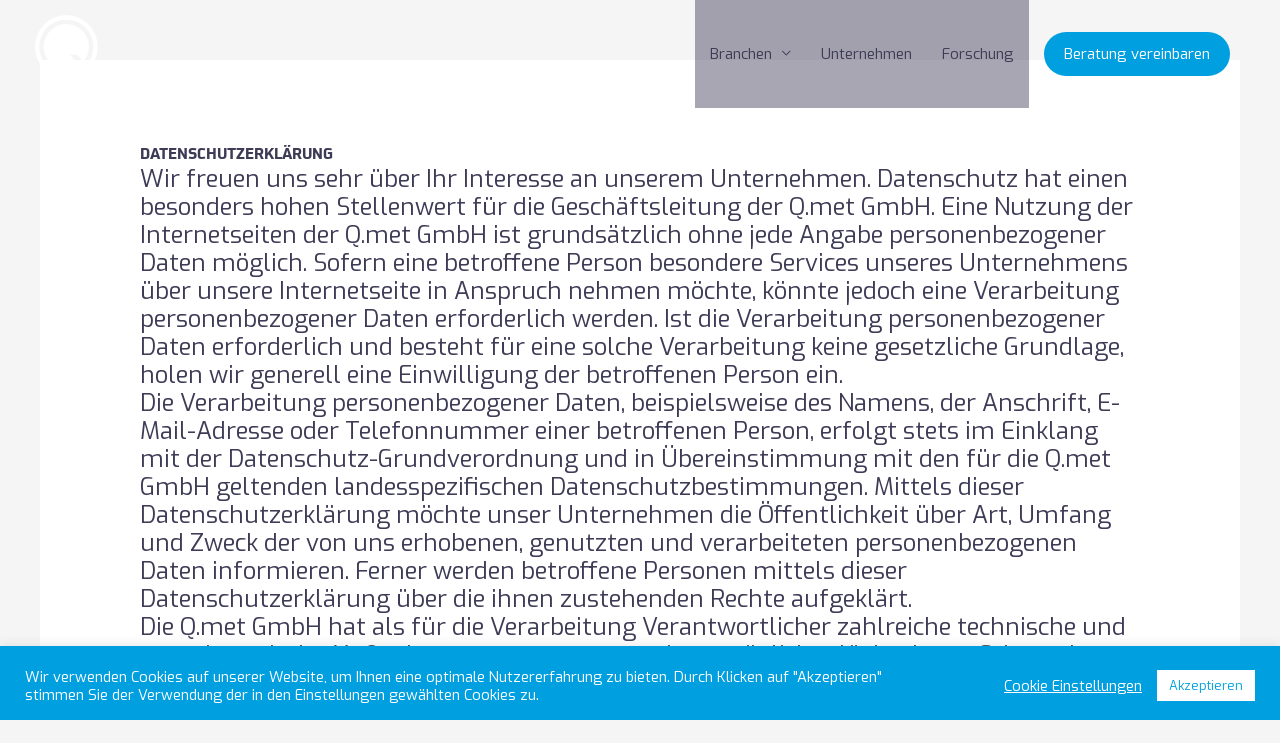

--- FILE ---
content_type: text/html; charset=UTF-8
request_url: https://qmet.de/datenschutzerklaerung/
body_size: 49171
content:
<!DOCTYPE html>
<html lang="de">
<head>
<meta charset="UTF-8">
<meta name="viewport" content="width=device-width, initial-scale=1">
<link rel="profile" href="https://gmpg.org/xfn/11"> 
<link rel="preload" href="https://qmet.de/wp-content/astra-local-fonts/exo/4UaZrEtFpBI4f1ZSIK9d4LjJ4lM3OwRmOw.woff2" as="font" type="font/woff2" crossorigin><meta name='robots' content='index, follow, max-image-preview:large, max-snippet:-1, max-video-preview:-1' />
<!-- This site is optimized with the Yoast SEO plugin v26.8 - https://yoast.com/product/yoast-seo-wordpress/ -->
<title>Datenschutzerklärung - Q.met GmbH</title>
<link rel="canonical" href="https://qmet.de/datenschutzerklaerung/" />
<meta property="og:locale" content="de_DE" />
<meta property="og:type" content="article" />
<meta property="og:title" content="Datenschutzerklärung - Q.met GmbH" />
<meta property="og:description" content="DATENSCHUTZERKLÄRUNG Wir freuen uns sehr über Ihr Interesse an unserem Unternehmen. Datenschutz hat einen besonders hohen Stellenwert für die Geschäftsleitung der Q.met GmbH. Eine Nutzung der Internetseiten der Q.met GmbH ist grundsätzlich ohne jede Angabe personenbezogener Daten möglich. Sofern eine betroffene Person besondere Services unseres Unternehmens über unsere Internetseite in Anspruch nehmen möchte, könnte jedoch [&hellip;]" />
<meta property="og:url" content="https://qmet.de/datenschutzerklaerung/" />
<meta property="og:site_name" content="Q.met GmbH" />
<meta property="article:publisher" content="https://www.facebook.com/Q.metGmbH" />
<meta property="article:modified_time" content="2025-10-02T08:32:26+00:00" />
<meta name="twitter:card" content="summary_large_image" />
<meta name="twitter:site" content="@wetternet" />
<meta name="twitter:label1" content="Geschätzte Lesezeit" />
<meta name="twitter:data1" content="65 Minuten" />
<script type="application/ld+json" class="yoast-schema-graph">{"@context":"https://schema.org","@graph":[{"@type":"WebPage","@id":"https://qmet.de/datenschutzerklaerung/","url":"https://qmet.de/datenschutzerklaerung/","name":"Datenschutzerklärung - Q.met GmbH","isPartOf":{"@id":"https://qmet.de/#website"},"datePublished":"2019-11-26T10:36:06+00:00","dateModified":"2025-10-02T08:32:26+00:00","breadcrumb":{"@id":"https://qmet.de/datenschutzerklaerung/#breadcrumb"},"inLanguage":"de","potentialAction":[{"@type":"ReadAction","target":["https://qmet.de/datenschutzerklaerung/"]}]},{"@type":"BreadcrumbList","@id":"https://qmet.de/datenschutzerklaerung/#breadcrumb","itemListElement":[{"@type":"ListItem","position":1,"name":"Startseite","item":"https://qmet.de/"},{"@type":"ListItem","position":2,"name":"Datenschutzerklärung"}]},{"@type":"WebSite","@id":"https://qmet.de/#website","url":"https://qmet.de/","name":"Q.met GmbH","description":"Wetter, Gutachten, Videos und Beratung","publisher":{"@id":"https://qmet.de/#organization"},"potentialAction":[{"@type":"SearchAction","target":{"@type":"EntryPoint","urlTemplate":"https://qmet.de/?s={search_term_string}"},"query-input":{"@type":"PropertyValueSpecification","valueRequired":true,"valueName":"search_term_string"}}],"inLanguage":"de"},{"@type":"Organization","@id":"https://qmet.de/#organization","name":"Q.met GmbH","url":"https://qmet.de/","logo":{"@type":"ImageObject","inLanguage":"de","@id":"https://qmet.de/#/schema/logo/image/","url":"https://qmet.de/wp-content/uploads/2019/11/Qmet-Logo_positiv_RGB-300x193.png","contentUrl":"https://qmet.de/wp-content/uploads/2019/11/Qmet-Logo_positiv_RGB-300x193.png","width":300,"height":193,"caption":"Q.met GmbH"},"image":{"@id":"https://qmet.de/#/schema/logo/image/"},"sameAs":["https://www.facebook.com/Q.metGmbH","https://x.com/wetternet","https://www.instagram.com/wetternet/","https://de.linkedin.com/company/q-met-gmbh","https://www.youtube.com/user/Wetternet/videos","https://de.wikipedia.org/wiki/Q.met"]}]}</script>
<!-- / Yoast SEO plugin. -->
<link rel='dns-prefetch' href='//challenges.cloudflare.com' />
<link rel='dns-prefetch' href='//use.typekit.net' />
<link rel='dns-prefetch' href='//www.googletagmanager.com' />
<link rel="alternate" type="application/rss+xml" title="Q.met GmbH &raquo; Feed" href="https://qmet.de/feed/" />
<link rel="alternate" type="application/rss+xml" title="Q.met GmbH &raquo; Kommentar-Feed" href="https://qmet.de/comments/feed/" />
<link rel="alternate" type="application/rss+xml" title="Q.met GmbH &raquo; Kommentar-Feed zu Datenschutzerklärung" href="https://qmet.de/datenschutzerklaerung/feed/" />
<link rel="alternate" title="oEmbed (JSON)" type="application/json+oembed" href="https://qmet.de/wp-json/oembed/1.0/embed?url=https%3A%2F%2Fqmet.de%2Fdatenschutzerklaerung%2F" />
<link rel="alternate" title="oEmbed (XML)" type="text/xml+oembed" href="https://qmet.de/wp-json/oembed/1.0/embed?url=https%3A%2F%2Fqmet.de%2Fdatenschutzerklaerung%2F&#038;format=xml" />
<style id='wp-img-auto-sizes-contain-inline-css'>
img:is([sizes=auto i],[sizes^="auto," i]){contain-intrinsic-size:3000px 1500px}
/*# sourceURL=wp-img-auto-sizes-contain-inline-css */
</style>
<!-- <link rel='stylesheet' id='astra-theme-css-css' href='https://qmet.de/wp-content/themes/astra/assets/css/minified/style.min.css?ver=4.12.1' media='all' /> -->
<link rel="stylesheet" type="text/css" href="//qmet.de/wp-content/cache/wpfc-minified/mbdyykdb/h66ec.css" media="all"/>
<style id='astra-theme-css-inline-css'>
.ast-no-sidebar .entry-content .alignfull {margin-left: calc( -50vw + 50%);margin-right: calc( -50vw + 50%);max-width: 100vw;width: 100vw;}.ast-no-sidebar .entry-content .alignwide {margin-left: calc(-41vw + 50%);margin-right: calc(-41vw + 50%);max-width: unset;width: unset;}.ast-no-sidebar .entry-content .alignfull .alignfull,.ast-no-sidebar .entry-content .alignfull .alignwide,.ast-no-sidebar .entry-content .alignwide .alignfull,.ast-no-sidebar .entry-content .alignwide .alignwide,.ast-no-sidebar .entry-content .wp-block-column .alignfull,.ast-no-sidebar .entry-content .wp-block-column .alignwide{width: 100%;margin-left: auto;margin-right: auto;}.wp-block-gallery,.blocks-gallery-grid {margin: 0;}.wp-block-separator {max-width: 100px;}.wp-block-separator.is-style-wide,.wp-block-separator.is-style-dots {max-width: none;}.entry-content .has-2-columns .wp-block-column:first-child {padding-right: 10px;}.entry-content .has-2-columns .wp-block-column:last-child {padding-left: 10px;}@media (max-width: 782px) {.entry-content .wp-block-columns .wp-block-column {flex-basis: 100%;}.entry-content .has-2-columns .wp-block-column:first-child {padding-right: 0;}.entry-content .has-2-columns .wp-block-column:last-child {padding-left: 0;}}body .entry-content .wp-block-latest-posts {margin-left: 0;}body .entry-content .wp-block-latest-posts li {list-style: none;}.ast-no-sidebar .ast-container .entry-content .wp-block-latest-posts {margin-left: 0;}.ast-header-break-point .entry-content .alignwide {margin-left: auto;margin-right: auto;}.entry-content .blocks-gallery-item img {margin-bottom: auto;}.wp-block-pullquote {border-top: 4px solid #555d66;border-bottom: 4px solid #555d66;color: #40464d;}:root{--ast-post-nav-space:0;--ast-container-default-xlg-padding:6.67em;--ast-container-default-lg-padding:5.67em;--ast-container-default-slg-padding:4.34em;--ast-container-default-md-padding:3.34em;--ast-container-default-sm-padding:6.67em;--ast-container-default-xs-padding:2.4em;--ast-container-default-xxs-padding:1.4em;--ast-code-block-background:#EEEEEE;--ast-comment-inputs-background:#FAFAFA;--ast-normal-container-width:1200px;--ast-narrow-container-width:750px;--ast-blog-title-font-weight:normal;--ast-blog-meta-weight:inherit;--ast-global-color-primary:var(--ast-global-color-5);--ast-global-color-secondary:var(--ast-global-color-4);--ast-global-color-alternate-background:var(--ast-global-color-7);--ast-global-color-subtle-background:var(--ast-global-color-6);--ast-bg-style-guide:var( --ast-global-color-secondary,--ast-global-color-5 );--ast-shadow-style-guide:0px 0px 4px 0 #00000057;--ast-global-dark-bg-style:#fff;--ast-global-dark-lfs:#fbfbfb;--ast-widget-bg-color:#fafafa;--ast-wc-container-head-bg-color:#fbfbfb;--ast-title-layout-bg:#eeeeee;--ast-search-border-color:#e7e7e7;--ast-lifter-hover-bg:#e6e6e6;--ast-gallery-block-color:#000;--srfm-color-input-label:var(--ast-global-color-2);}html{font-size:93.75%;}a,.page-title{color:#009fe0;}a:hover,a:focus{color:#009fe0;}body,button,input,select,textarea,.ast-button,.ast-custom-button{font-family:'Exo',sans-serif;font-weight:400;font-size:15px;font-size:1rem;line-height:var(--ast-body-line-height,1.65em);}blockquote{color:#005495;}.ast-site-identity .site-title a{color:var(--ast-global-color-2);}.site-title{font-size:35px;font-size:2.3333333333333rem;display:none;}header .custom-logo-link img{max-width:120px;width:120px;}.astra-logo-svg{width:120px;}.site-header .site-description{font-size:15px;font-size:1rem;display:none;}.entry-title{font-size:26px;font-size:1.7333333333333rem;}.archive .ast-article-post .ast-article-inner,.blog .ast-article-post .ast-article-inner,.archive .ast-article-post .ast-article-inner:hover,.blog .ast-article-post .ast-article-inner:hover{overflow:hidden;}h1,.entry-content :where(h1){font-size:40px;font-size:2.6666666666667rem;line-height:1.4em;}h2,.entry-content :where(h2){font-size:32px;font-size:2.1333333333333rem;line-height:1.3em;}h3,.entry-content :where(h3){font-size:26px;font-size:1.7333333333333rem;line-height:1.3em;}h4,.entry-content :where(h4){font-size:24px;font-size:1.6rem;line-height:1.2em;}h5,.entry-content :where(h5){font-size:20px;font-size:1.3333333333333rem;line-height:1.2em;}h6,.entry-content :where(h6){font-size:16px;font-size:1.0666666666667rem;line-height:1.25em;}::selection{background-color:#009fe0;color:#ffffff;}body,h1,h2,h3,h4,h5,h6,.entry-title a,.entry-content :where(h1,h2,h3,h4,h5,h6){color:#009fe0;}.tagcloud a:hover,.tagcloud a:focus,.tagcloud a.current-item{color:#ffffff;border-color:#009fe0;background-color:#009fe0;}input:focus,input[type="text"]:focus,input[type="email"]:focus,input[type="url"]:focus,input[type="password"]:focus,input[type="reset"]:focus,input[type="search"]:focus,textarea:focus{border-color:#009fe0;}input[type="radio"]:checked,input[type=reset],input[type="checkbox"]:checked,input[type="checkbox"]:hover:checked,input[type="checkbox"]:focus:checked,input[type=range]::-webkit-slider-thumb{border-color:#009fe0;background-color:#009fe0;box-shadow:none;}.site-footer a:hover + .post-count,.site-footer a:focus + .post-count{background:#009fe0;border-color:#009fe0;}.single .nav-links .nav-previous,.single .nav-links .nav-next{color:#009fe0;}.entry-meta,.entry-meta *{line-height:1.45;color:#009fe0;}.entry-meta a:not(.ast-button):hover,.entry-meta a:not(.ast-button):hover *,.entry-meta a:not(.ast-button):focus,.entry-meta a:not(.ast-button):focus *,.page-links > .page-link,.page-links .page-link:hover,.post-navigation a:hover{color:#009fe0;}#cat option,.secondary .calendar_wrap thead a,.secondary .calendar_wrap thead a:visited{color:#009fe0;}.secondary .calendar_wrap #today,.ast-progress-val span{background:#009fe0;}.secondary a:hover + .post-count,.secondary a:focus + .post-count{background:#009fe0;border-color:#009fe0;}.calendar_wrap #today > a{color:#ffffff;}.page-links .page-link,.single .post-navigation a{color:#009fe0;}.ast-search-menu-icon .search-form button.search-submit{padding:0 4px;}.ast-search-menu-icon form.search-form{padding-right:0;}.ast-header-search .ast-search-menu-icon.ast-dropdown-active .search-form,.ast-header-search .ast-search-menu-icon.ast-dropdown-active .search-field:focus{transition:all 0.2s;}.search-form input.search-field:focus{outline:none;}.widget-title,.widget .wp-block-heading{font-size:21px;font-size:1.4rem;color:#009fe0;}.ast-search-menu-icon.slide-search a:focus-visible:focus-visible,.astra-search-icon:focus-visible,#close:focus-visible,a:focus-visible,.ast-menu-toggle:focus-visible,.site .skip-link:focus-visible,.wp-block-loginout input:focus-visible,.wp-block-search.wp-block-search__button-inside .wp-block-search__inside-wrapper,.ast-header-navigation-arrow:focus-visible,.ast-orders-table__row .ast-orders-table__cell:focus-visible,a#ast-apply-coupon:focus-visible,#ast-apply-coupon:focus-visible,#close:focus-visible,.button.search-submit:focus-visible,#search_submit:focus,.normal-search:focus-visible,.ast-header-account-wrap:focus-visible,.astra-cart-drawer-close:focus,.ast-single-variation:focus,.ast-button:focus,.ast-builder-button-wrap:has(.ast-custom-button-link:focus),.ast-builder-button-wrap .ast-custom-button-link:focus{outline-style:dotted;outline-color:inherit;outline-width:thin;}input:focus,input[type="text"]:focus,input[type="email"]:focus,input[type="url"]:focus,input[type="password"]:focus,input[type="reset"]:focus,input[type="search"]:focus,input[type="number"]:focus,textarea:focus,.wp-block-search__input:focus,[data-section="section-header-mobile-trigger"] .ast-button-wrap .ast-mobile-menu-trigger-minimal:focus,.ast-mobile-popup-drawer.active .menu-toggle-close:focus,#ast-scroll-top:focus,#coupon_code:focus,#ast-coupon-code:focus{border-style:dotted;border-color:inherit;border-width:thin;}input{outline:none;}.main-header-menu .menu-link,.ast-header-custom-item a{color:#009fe0;}.main-header-menu .menu-item:hover > .menu-link,.main-header-menu .menu-item:hover > .ast-menu-toggle,.main-header-menu .ast-masthead-custom-menu-items a:hover,.main-header-menu .menu-item.focus > .menu-link,.main-header-menu .menu-item.focus > .ast-menu-toggle,.main-header-menu .current-menu-item > .menu-link,.main-header-menu .current-menu-ancestor > .menu-link,.main-header-menu .current-menu-item > .ast-menu-toggle,.main-header-menu .current-menu-ancestor > .ast-menu-toggle{color:#009fe0;}.header-main-layout-3 .ast-main-header-bar-alignment{margin-right:auto;}.header-main-layout-2 .site-header-section-left .ast-site-identity{text-align:left;}.ast-logo-title-inline .site-logo-img{padding-right:1em;}.site-logo-img img{ transition:all 0.2s linear;}body .ast-oembed-container *{position:absolute;top:0;width:100%;height:100%;left:0;}body .wp-block-embed-pocket-casts .ast-oembed-container *{position:unset;}.ast-header-break-point .ast-mobile-menu-buttons-minimal.menu-toggle{background:transparent;color:#009fe0;}.ast-header-break-point .ast-mobile-menu-buttons-outline.menu-toggle{background:transparent;border:1px solid #009fe0;color:#009fe0;}.ast-header-break-point .ast-mobile-menu-buttons-fill.menu-toggle{background:#009fe0;}.ast-single-post-featured-section + article {margin-top: 2em;}.site-content .ast-single-post-featured-section img {width: 100%;overflow: hidden;object-fit: cover;}.site > .ast-single-related-posts-container {margin-top: 0;}@media (min-width: 769px) {.ast-desktop .ast-container--narrow {max-width: var(--ast-narrow-container-width);margin: 0 auto;}}.ast-small-footer{color:#858585;}.ast-small-footer > .ast-footer-overlay{background-color:#f4fdff;;}.footer-adv .footer-adv-overlay{border-top-style:solid;border-top-color:#3d3b55;}.footer-adv-overlay{background-color:#3d3b55;;}.wp-block-buttons.aligncenter{justify-content:center;}@media (max-width:782px){.entry-content .wp-block-columns .wp-block-column{margin-left:0px;}}.wp-block-image.aligncenter{margin-left:auto;margin-right:auto;}.wp-block-table.aligncenter{margin-left:auto;margin-right:auto;}.wp-block-buttons .wp-block-button.is-style-outline .wp-block-button__link.wp-element-button,.ast-outline-button,.wp-block-uagb-buttons-child .uagb-buttons-repeater.ast-outline-button{border-top-width:2px;border-right-width:2px;border-bottom-width:2px;border-left-width:2px;font-family:inherit;font-weight:inherit;line-height:1em;}.wp-block-button .wp-block-button__link.wp-element-button.is-style-outline:not(.has-background),.wp-block-button.is-style-outline>.wp-block-button__link.wp-element-button:not(.has-background),.ast-outline-button{background-color:transparent;}.entry-content[data-ast-blocks-layout] > figure{margin-bottom:1em;}@media (max-width:768px){.ast-left-sidebar #content > .ast-container{display:flex;flex-direction:column-reverse;width:100%;}.ast-separate-container .ast-article-post,.ast-separate-container .ast-article-single{padding:1.5em 2.14em;}.ast-author-box img.avatar{margin:20px 0 0 0;}}@media (min-width:769px){.ast-separate-container.ast-right-sidebar #primary,.ast-separate-container.ast-left-sidebar #primary{border:0;}.search-no-results.ast-separate-container #primary{margin-bottom:4em;}}.menu-toggle,button,.ast-button,.ast-custom-button,.button,input#submit,input[type="button"],input[type="submit"],input[type="reset"]{color:#ffffff;border-color:#009fe0;background-color:#009fe0;border-top-left-radius:30px;border-top-right-radius:30px;border-bottom-right-radius:30px;border-bottom-left-radius:30px;padding-top:10px;padding-right:20px;padding-bottom:10px;padding-left:20px;font-family:inherit;font-weight:inherit;}button:focus,.menu-toggle:hover,button:hover,.ast-button:hover,.ast-custom-button:hover .button:hover,.ast-custom-button:hover,input[type=reset]:hover,input[type=reset]:focus,input#submit:hover,input#submit:focus,input[type="button"]:hover,input[type="button"]:focus,input[type="submit"]:hover,input[type="submit"]:focus{color:#ffffff;background-color:#009fe0;border-color:#009fe0;}@media (max-width:768px){.ast-mobile-header-stack .main-header-bar .ast-search-menu-icon{display:inline-block;}.ast-header-break-point.ast-header-custom-item-outside .ast-mobile-header-stack .main-header-bar .ast-search-icon{margin:0;}.ast-comment-avatar-wrap img{max-width:2.5em;}.ast-comment-meta{padding:0 1.8888em 1.3333em;}.ast-separate-container .ast-comment-list li.depth-1{padding:1.5em 2.14em;}.ast-separate-container .comment-respond{padding:2em 2.14em;}}@media (min-width:544px){.ast-container{max-width:100%;}}@media (max-width:544px){.ast-separate-container .ast-article-post,.ast-separate-container .ast-article-single,.ast-separate-container .comments-title,.ast-separate-container .ast-archive-description{padding:1.5em 1em;}.ast-separate-container #content .ast-container{padding-left:0.54em;padding-right:0.54em;}.ast-separate-container .ast-comment-list .bypostauthor{padding:.5em;}.ast-search-menu-icon.ast-dropdown-active .search-field{width:170px;}.site-branding img,.site-header .site-logo-img .custom-logo-link img{max-width:100%;}} #ast-mobile-header .ast-site-header-cart-li a{pointer-events:none;}.ast-no-sidebar.ast-separate-container .entry-content .alignfull {margin-left: -6.67em;margin-right: -6.67em;width: auto;}@media (max-width: 1200px) {.ast-no-sidebar.ast-separate-container .entry-content .alignfull {margin-left: -2.4em;margin-right: -2.4em;}}@media (max-width: 768px) {.ast-no-sidebar.ast-separate-container .entry-content .alignfull {margin-left: -2.14em;margin-right: -2.14em;}}@media (max-width: 544px) {.ast-no-sidebar.ast-separate-container .entry-content .alignfull {margin-left: -1em;margin-right: -1em;}}.ast-no-sidebar.ast-separate-container .entry-content .alignwide {margin-left: -20px;margin-right: -20px;}.ast-no-sidebar.ast-separate-container .entry-content .wp-block-column .alignfull,.ast-no-sidebar.ast-separate-container .entry-content .wp-block-column .alignwide {margin-left: auto;margin-right: auto;width: 100%;}@media (max-width:768px){.site-title{display:none;}.site-header .site-description{display:none;}h1,.entry-content :where(h1){font-size:30px;}h2,.entry-content :where(h2){font-size:25px;}h3,.entry-content :where(h3){font-size:20px;}}@media (max-width:544px){.site-title{display:none;}.site-header .site-description{display:none;}h1,.entry-content :where(h1){font-size:30px;}h2,.entry-content :where(h2){font-size:25px;}h3,.entry-content :where(h3){font-size:20px;}}@media (max-width:768px){html{font-size:85.5%;}}@media (max-width:544px){html{font-size:85.5%;}}@media (min-width:769px){.ast-container{max-width:1240px;}}@font-face {font-family: "Astra";src: url(https://qmet.de/wp-content/themes/astra/assets/fonts/astra.woff) format("woff"),url(https://qmet.de/wp-content/themes/astra/assets/fonts/astra.ttf) format("truetype"),url(https://qmet.de/wp-content/themes/astra/assets/fonts/astra.svg#astra) format("svg");font-weight: normal;font-style: normal;font-display: fallback;}@media (max-width:921px) {.main-header-bar .main-header-bar-navigation{display:none;}}.ast-desktop .main-header-menu.submenu-with-border .sub-menu,.ast-desktop .main-header-menu.submenu-with-border .astra-full-megamenu-wrapper{border-color:rgba(255,255,255,0);}.ast-desktop .main-header-menu.submenu-with-border .sub-menu{border-top-width:2px;border-style:solid;}.ast-desktop .main-header-menu.submenu-with-border .sub-menu .sub-menu{top:-2px;}.ast-desktop .main-header-menu.submenu-with-border .sub-menu .menu-link,.ast-desktop .main-header-menu.submenu-with-border .children .menu-link{border-bottom-width:0px;border-style:solid;border-color:#eaeaea;}@media (min-width:769px){.main-header-menu .sub-menu .menu-item.ast-left-align-sub-menu:hover > .sub-menu,.main-header-menu .sub-menu .menu-item.ast-left-align-sub-menu.focus > .sub-menu{margin-left:-0px;}}.ast-small-footer{border-top-style:solid;border-top-width:0px;border-top-color:#f4fdff;}.site .comments-area{padding-bottom:3em;}.ast-header-break-point .main-navigation ul .button-custom-menu-item .menu-link {padding: 0 20px;display: inline-block;width: 100%;border-bottom-width: 1px;border-style: solid;border-color: #eaeaea;}.button-custom-menu-item .ast-custom-button-link .ast-custom-button {font-size: inherit;font-family: inherit;font-weight: inherit;}.button-custom-menu-item .ast-custom-button-link .ast-custom-button:hover {transition: all 0.1s ease-in-out;}.ast-header-break-point.ast-header-custom-item-inside .main-header-bar .main-header-bar-navigation .ast-search-icon {display: none;}.ast-header-break-point.ast-header-custom-item-inside .main-header-bar .ast-search-menu-icon .search-form {padding: 0;display: block;overflow: hidden;}.ast-header-break-point .ast-header-custom-item .widget:last-child {margin-bottom: 1em;}.ast-header-custom-item .widget {margin: 0.5em;display: inline-block;vertical-align: middle;}.ast-header-custom-item .widget p {margin-bottom: 0;}.ast-header-custom-item .widget li {width: auto;}.ast-header-custom-item-inside .button-custom-menu-item .menu-link {display: none;}.ast-header-custom-item-inside.ast-header-break-point .button-custom-menu-item .ast-custom-button-link {display: none;}.ast-header-custom-item-inside.ast-header-break-point .button-custom-menu-item .menu-link {display: block;}.ast-header-break-point.ast-header-custom-item-outside .main-header-bar .ast-search-icon {margin-right: 1em;}.ast-header-break-point.ast-header-custom-item-inside .main-header-bar .ast-search-menu-icon .search-field,.ast-header-break-point.ast-header-custom-item-inside .main-header-bar .ast-search-menu-icon.ast-inline-search .search-field {width: 100%;padding-right: 5.5em;}.ast-header-break-point.ast-header-custom-item-inside .main-header-bar .ast-search-menu-icon .search-submit {display: block;position: absolute;height: 100%;top: 0;right: 0;padding: 0 1em;border-radius: 0;}.ast-header-break-point .ast-header-custom-item .ast-masthead-custom-menu-items {padding-left: 20px;padding-right: 20px;margin-bottom: 1em;margin-top: 1em;}.ast-header-custom-item-inside.ast-header-break-point .button-custom-menu-item {padding-left: 0;padding-right: 0;margin-top: 0;margin-bottom: 0;}.astra-icon-down_arrow::after {content: "\e900";font-family: Astra;}.astra-icon-close::after {content: "\e5cd";font-family: Astra;}.astra-icon-drag_handle::after {content: "\e25d";font-family: Astra;}.astra-icon-format_align_justify::after {content: "\e235";font-family: Astra;}.astra-icon-menu::after {content: "\e5d2";font-family: Astra;}.astra-icon-reorder::after {content: "\e8fe";font-family: Astra;}.astra-icon-search::after {content: "\e8b6";font-family: Astra;}.astra-icon-zoom_in::after {content: "\e56b";font-family: Astra;}.astra-icon-check-circle::after {content: "\e901";font-family: Astra;}.astra-icon-shopping-cart::after {content: "\f07a";font-family: Astra;}.astra-icon-shopping-bag::after {content: "\f290";font-family: Astra;}.astra-icon-shopping-basket::after {content: "\f291";font-family: Astra;}.astra-icon-circle-o::after {content: "\e903";font-family: Astra;}.astra-icon-certificate::after {content: "\e902";font-family: Astra;}blockquote {padding: 1.2em;}:root .has-ast-global-color-0-color{color:var(--ast-global-color-0);}:root .has-ast-global-color-0-background-color{background-color:var(--ast-global-color-0);}:root .wp-block-button .has-ast-global-color-0-color{color:var(--ast-global-color-0);}:root .wp-block-button .has-ast-global-color-0-background-color{background-color:var(--ast-global-color-0);}:root .has-ast-global-color-1-color{color:var(--ast-global-color-1);}:root .has-ast-global-color-1-background-color{background-color:var(--ast-global-color-1);}:root .wp-block-button .has-ast-global-color-1-color{color:var(--ast-global-color-1);}:root .wp-block-button .has-ast-global-color-1-background-color{background-color:var(--ast-global-color-1);}:root .has-ast-global-color-2-color{color:var(--ast-global-color-2);}:root .has-ast-global-color-2-background-color{background-color:var(--ast-global-color-2);}:root .wp-block-button .has-ast-global-color-2-color{color:var(--ast-global-color-2);}:root .wp-block-button .has-ast-global-color-2-background-color{background-color:var(--ast-global-color-2);}:root .has-ast-global-color-3-color{color:var(--ast-global-color-3);}:root .has-ast-global-color-3-background-color{background-color:var(--ast-global-color-3);}:root .wp-block-button .has-ast-global-color-3-color{color:var(--ast-global-color-3);}:root .wp-block-button .has-ast-global-color-3-background-color{background-color:var(--ast-global-color-3);}:root .has-ast-global-color-4-color{color:var(--ast-global-color-4);}:root .has-ast-global-color-4-background-color{background-color:var(--ast-global-color-4);}:root .wp-block-button .has-ast-global-color-4-color{color:var(--ast-global-color-4);}:root .wp-block-button .has-ast-global-color-4-background-color{background-color:var(--ast-global-color-4);}:root .has-ast-global-color-5-color{color:var(--ast-global-color-5);}:root .has-ast-global-color-5-background-color{background-color:var(--ast-global-color-5);}:root .wp-block-button .has-ast-global-color-5-color{color:var(--ast-global-color-5);}:root .wp-block-button .has-ast-global-color-5-background-color{background-color:var(--ast-global-color-5);}:root .has-ast-global-color-6-color{color:var(--ast-global-color-6);}:root .has-ast-global-color-6-background-color{background-color:var(--ast-global-color-6);}:root .wp-block-button .has-ast-global-color-6-color{color:var(--ast-global-color-6);}:root .wp-block-button .has-ast-global-color-6-background-color{background-color:var(--ast-global-color-6);}:root .has-ast-global-color-7-color{color:var(--ast-global-color-7);}:root .has-ast-global-color-7-background-color{background-color:var(--ast-global-color-7);}:root .wp-block-button .has-ast-global-color-7-color{color:var(--ast-global-color-7);}:root .wp-block-button .has-ast-global-color-7-background-color{background-color:var(--ast-global-color-7);}:root .has-ast-global-color-8-color{color:var(--ast-global-color-8);}:root .has-ast-global-color-8-background-color{background-color:var(--ast-global-color-8);}:root .wp-block-button .has-ast-global-color-8-color{color:var(--ast-global-color-8);}:root .wp-block-button .has-ast-global-color-8-background-color{background-color:var(--ast-global-color-8);}:root{--ast-global-color-0:#0170B9;--ast-global-color-1:#3a3a3a;--ast-global-color-2:#3a3a3a;--ast-global-color-3:#4B4F58;--ast-global-color-4:#F5F5F5;--ast-global-color-5:#FFFFFF;--ast-global-color-6:#E5E5E5;--ast-global-color-7:#424242;--ast-global-color-8:#000000;}:root {--ast-border-color : #dddddd;}#masthead .ast-container,.ast-header-breadcrumb .ast-container{max-width:100%;padding-left:35px;padding-right:35px;}@media (max-width:921px){#masthead .ast-container,.ast-header-breadcrumb .ast-container{padding-left:20px;padding-right:20px;}}.ast-header-break-point .main-navigation ul .button-custom-menu-item .menu-link {padding: 0 20px;display: inline-block;width: 100%;border-bottom-width: 1px;border-style: solid;border-color: #eaeaea;}.button-custom-menu-item .ast-custom-button-link .ast-custom-button {font-size: inherit;font-family: inherit;font-weight: inherit;}.button-custom-menu-item .ast-custom-button-link .ast-custom-button:hover {transition: all 0.1s ease-in-out;}.ast-header-break-point.ast-header-custom-item-inside .main-header-bar .main-header-bar-navigation .ast-search-icon {display: none;}.ast-header-break-point.ast-header-custom-item-inside .main-header-bar .ast-search-menu-icon .search-form {padding: 0;display: block;overflow: hidden;}.ast-header-break-point .ast-header-custom-item .widget:last-child {margin-bottom: 1em;}.ast-header-custom-item .widget {margin: 0.5em;display: inline-block;vertical-align: middle;}.ast-header-custom-item .widget p {margin-bottom: 0;}.ast-header-custom-item .widget li {width: auto;}.ast-header-custom-item-inside .button-custom-menu-item .menu-link {display: none;}.ast-header-custom-item-inside.ast-header-break-point .button-custom-menu-item .ast-custom-button-link {display: none;}.ast-header-custom-item-inside.ast-header-break-point .button-custom-menu-item .menu-link {display: block;}.ast-header-break-point.ast-header-custom-item-outside .main-header-bar .ast-search-icon {margin-right: 1em;}.ast-header-break-point.ast-header-custom-item-inside .main-header-bar .ast-search-menu-icon .search-field,.ast-header-break-point.ast-header-custom-item-inside .main-header-bar .ast-search-menu-icon.ast-inline-search .search-field {width: 100%;padding-right: 5.5em;}.ast-header-break-point.ast-header-custom-item-inside .main-header-bar .ast-search-menu-icon .search-submit {display: block;position: absolute;height: 100%;top: 0;right: 0;padding: 0 1em;border-radius: 0;}.ast-header-break-point .ast-header-custom-item .ast-masthead-custom-menu-items {padding-left: 20px;padding-right: 20px;margin-bottom: 1em;margin-top: 1em;}.ast-header-custom-item-inside.ast-header-break-point .button-custom-menu-item {padding-left: 0;padding-right: 0;margin-top: 0;margin-bottom: 0;}.astra-icon-down_arrow::after {content: "\e900";font-family: Astra;}.astra-icon-close::after {content: "\e5cd";font-family: Astra;}.astra-icon-drag_handle::after {content: "\e25d";font-family: Astra;}.astra-icon-format_align_justify::after {content: "\e235";font-family: Astra;}.astra-icon-menu::after {content: "\e5d2";font-family: Astra;}.astra-icon-reorder::after {content: "\e8fe";font-family: Astra;}.astra-icon-search::after {content: "\e8b6";font-family: Astra;}.astra-icon-zoom_in::after {content: "\e56b";font-family: Astra;}.astra-icon-check-circle::after {content: "\e901";font-family: Astra;}.astra-icon-shopping-cart::after {content: "\f07a";font-family: Astra;}.astra-icon-shopping-bag::after {content: "\f290";font-family: Astra;}.astra-icon-shopping-basket::after {content: "\f291";font-family: Astra;}.astra-icon-circle-o::after {content: "\e903";font-family: Astra;}.astra-icon-certificate::after {content: "\e902";font-family: Astra;}blockquote {padding: 1.2em;}:root .has-ast-global-color-0-color{color:var(--ast-global-color-0);}:root .has-ast-global-color-0-background-color{background-color:var(--ast-global-color-0);}:root .wp-block-button .has-ast-global-color-0-color{color:var(--ast-global-color-0);}:root .wp-block-button .has-ast-global-color-0-background-color{background-color:var(--ast-global-color-0);}:root .has-ast-global-color-1-color{color:var(--ast-global-color-1);}:root .has-ast-global-color-1-background-color{background-color:var(--ast-global-color-1);}:root .wp-block-button .has-ast-global-color-1-color{color:var(--ast-global-color-1);}:root .wp-block-button .has-ast-global-color-1-background-color{background-color:var(--ast-global-color-1);}:root .has-ast-global-color-2-color{color:var(--ast-global-color-2);}:root .has-ast-global-color-2-background-color{background-color:var(--ast-global-color-2);}:root .wp-block-button .has-ast-global-color-2-color{color:var(--ast-global-color-2);}:root .wp-block-button .has-ast-global-color-2-background-color{background-color:var(--ast-global-color-2);}:root .has-ast-global-color-3-color{color:var(--ast-global-color-3);}:root .has-ast-global-color-3-background-color{background-color:var(--ast-global-color-3);}:root .wp-block-button .has-ast-global-color-3-color{color:var(--ast-global-color-3);}:root .wp-block-button .has-ast-global-color-3-background-color{background-color:var(--ast-global-color-3);}:root .has-ast-global-color-4-color{color:var(--ast-global-color-4);}:root .has-ast-global-color-4-background-color{background-color:var(--ast-global-color-4);}:root .wp-block-button .has-ast-global-color-4-color{color:var(--ast-global-color-4);}:root .wp-block-button .has-ast-global-color-4-background-color{background-color:var(--ast-global-color-4);}:root .has-ast-global-color-5-color{color:var(--ast-global-color-5);}:root .has-ast-global-color-5-background-color{background-color:var(--ast-global-color-5);}:root .wp-block-button .has-ast-global-color-5-color{color:var(--ast-global-color-5);}:root .wp-block-button .has-ast-global-color-5-background-color{background-color:var(--ast-global-color-5);}:root .has-ast-global-color-6-color{color:var(--ast-global-color-6);}:root .has-ast-global-color-6-background-color{background-color:var(--ast-global-color-6);}:root .wp-block-button .has-ast-global-color-6-color{color:var(--ast-global-color-6);}:root .wp-block-button .has-ast-global-color-6-background-color{background-color:var(--ast-global-color-6);}:root .has-ast-global-color-7-color{color:var(--ast-global-color-7);}:root .has-ast-global-color-7-background-color{background-color:var(--ast-global-color-7);}:root .wp-block-button .has-ast-global-color-7-color{color:var(--ast-global-color-7);}:root .wp-block-button .has-ast-global-color-7-background-color{background-color:var(--ast-global-color-7);}:root .has-ast-global-color-8-color{color:var(--ast-global-color-8);}:root .has-ast-global-color-8-background-color{background-color:var(--ast-global-color-8);}:root .wp-block-button .has-ast-global-color-8-color{color:var(--ast-global-color-8);}:root .wp-block-button .has-ast-global-color-8-background-color{background-color:var(--ast-global-color-8);}:root{--ast-global-color-0:#0170B9;--ast-global-color-1:#3a3a3a;--ast-global-color-2:#3a3a3a;--ast-global-color-3:#4B4F58;--ast-global-color-4:#F5F5F5;--ast-global-color-5:#FFFFFF;--ast-global-color-6:#E5E5E5;--ast-global-color-7:#424242;--ast-global-color-8:#000000;}:root {--ast-border-color : #dddddd;}#masthead .ast-container,.ast-header-breadcrumb .ast-container{max-width:100%;padding-left:35px;padding-right:35px;}@media (max-width:921px){#masthead .ast-container,.ast-header-breadcrumb .ast-container{padding-left:20px;padding-right:20px;}}.ast-archive-entry-banner {-js-display: flex;display: flex;flex-direction: column;justify-content: center;text-align: center;position: relative;background: var(--ast-title-layout-bg);}.ast-archive-entry-banner[data-banner-width-type="custom"] {margin: 0 auto;width: 100%;}.ast-archive-entry-banner[data-banner-layout="layout-1"] {background: inherit;padding: 20px 0;text-align: left;}body.archive .ast-archive-description{max-width:1200px;width:100%;text-align:left;padding-top:3em;padding-right:3em;padding-bottom:3em;padding-left:3em;}body.archive .ast-archive-description .ast-archive-title,body.archive .ast-archive-description .ast-archive-title *{font-size:40px;font-size:2.6666666666667rem;text-transform:capitalize;}body.archive .ast-archive-description > *:not(:last-child){margin-bottom:10px;}@media (max-width:768px){body.archive .ast-archive-description{text-align:left;}}@media (max-width:544px){body.archive .ast-archive-description{text-align:left;}}.ast-theme-transparent-header #masthead .site-logo-img .transparent-custom-logo .astra-logo-svg{width:150px;}.ast-theme-transparent-header #masthead .site-logo-img .transparent-custom-logo img{ max-width:150px; width:150px;}@media (max-width:768px){.ast-theme-transparent-header #masthead .site-logo-img .transparent-custom-logo .astra-logo-svg{width:120px;}.ast-theme-transparent-header #masthead .site-logo-img .transparent-custom-logo img{ max-width:120px; width:120px;}}@media (max-width:543px){.ast-theme-transparent-header #masthead .site-logo-img .transparent-custom-logo .astra-logo-svg{width:100px;}.ast-theme-transparent-header #masthead .site-logo-img .transparent-custom-logo img{ max-width:100px; width:100px;}}@media (min-width:768px){.ast-theme-transparent-header #masthead{position:absolute;left:0;right:0;}.ast-theme-transparent-header .main-header-bar,.ast-theme-transparent-header.ast-header-break-point .main-header-bar{background:none;}body.elementor-editor-active.ast-theme-transparent-header #masthead,.fl-builder-edit .ast-theme-transparent-header #masthead,body.vc_editor.ast-theme-transparent-header #masthead,body.brz-ed.ast-theme-transparent-header #masthead{z-index:0;}.ast-header-break-point.ast-replace-site-logo-transparent.ast-theme-transparent-header .custom-mobile-logo-link{display:none;}.ast-header-break-point.ast-replace-site-logo-transparent.ast-theme-transparent-header .transparent-custom-logo{display:inline-block;}.ast-theme-transparent-header .ast-above-header,.ast-theme-transparent-header .ast-above-header.ast-above-header-bar{background-image:none;background-color:transparent;}.ast-theme-transparent-header .ast-below-header,.ast-theme-transparent-header .ast-below-header.ast-below-header-bar{background-image:none;background-color:transparent;}}.ast-theme-transparent-header .main-header-bar,.ast-theme-transparent-header.ast-header-break-point .main-header-bar-wrap .main-header-menu,.ast-theme-transparent-header.ast-header-break-point .main-header-bar-wrap .main-header-bar,.ast-theme-transparent-header.ast-header-break-point .ast-mobile-header-wrap .main-header-bar{background-color:rgba(0,0,0,0);}.ast-theme-transparent-header .main-header-bar .ast-search-menu-icon form{background-color:rgba(0,0,0,0);}.ast-theme-transparent-header .ast-builder-menu .main-header-menu,.ast-theme-transparent-header .ast-builder-menu .main-header-menu .sub-menu,.ast-theme-transparent-header .ast-builder-menu .main-header-menu,.ast-theme-transparent-header.ast-header-break-point .ast-builder-menu .main-header-bar-wrap .main-header-menu,.ast-flyout-menu-enable.ast-header-break-point.ast-theme-transparent-header .main-header-bar-navigation .site-navigation,.ast-fullscreen-menu-enable.ast-header-break-point.ast-theme-transparent-header .main-header-bar-navigation .site-navigation,.ast-flyout-above-menu-enable.ast-header-break-point.ast-theme-transparent-header .ast-above-header-navigation-wrap .ast-above-header-navigation,.ast-flyout-below-menu-enable.ast-header-break-point.ast-theme-transparent-header .ast-below-header-navigation-wrap .ast-below-header-actual-nav,.ast-fullscreen-above-menu-enable.ast-header-break-point.ast-theme-transparent-header .ast-above-header-navigation-wrap,.ast-fullscreen-below-menu-enable.ast-header-break-point.ast-theme-transparent-header .ast-below-header-navigation-wrap,.ast-theme-transparent-header .main-header-menu .menu-link{background-color:rgba(61,59,85,0.45);}.ast-theme-transparent-header .ast-builder-menu .main-header-menu .menu-item .sub-menu,.ast-header-break-point.ast-flyout-menu-enable.ast-header-break-point .ast-builder-menu .main-header-bar-navigation .main-header-menu .menu-item .sub-menu,.ast-header-break-point.ast-flyout-menu-enable.ast-header-break-point .ast-builder-menu .main-header-bar-navigation [CLASS*="ast-builder-menu-"] .main-header-menu .menu-item .sub-menu,.ast-theme-transparent-header .ast-builder-menu .main-header-menu .menu-item .sub-menu .menu-link,.ast-header-break-point.ast-flyout-menu-enable.ast-header-break-point .ast-builder-menu .main-header-bar-navigation .main-header-menu .menu-item .sub-menu .menu-link,.ast-header-break-point.ast-flyout-menu-enable.ast-header-break-point .ast-builder-menu .main-header-bar-navigation [CLASS*="ast-builder-menu-"] .main-header-menu .menu-item .sub-menu .menu-link,.ast-theme-transparent-header .main-header-menu .menu-item .sub-menu .menu-link,.ast-header-break-point.ast-flyout-menu-enable.ast-header-break-point .main-header-bar-navigation .main-header-menu .menu-item .sub-menu .menu-link,.ast-theme-transparent-header .main-header-menu .menu-item .sub-menu,.ast-header-break-point.ast-flyout-menu-enable.ast-header-break-point .main-header-bar-navigation .main-header-menu .menu-item .sub-menu{background-color:#fefefe;}.ast-theme-transparent-header .ast-builder-menu .main-header-menu,.ast-theme-transparent-header .ast-builder-menu .main-header-menu .menu-link,.ast-theme-transparent-header [CLASS*="ast-builder-menu-"] .main-header-menu .menu-item > .menu-link,.ast-theme-transparent-header .ast-masthead-custom-menu-items,.ast-theme-transparent-header .ast-masthead-custom-menu-items a,.ast-theme-transparent-header .ast-builder-menu .main-header-menu .menu-item > .ast-menu-toggle,.ast-theme-transparent-header .ast-builder-menu .main-header-menu .menu-item > .ast-menu-toggle,.ast-theme-transparent-header .ast-above-header-navigation a,.ast-header-break-point.ast-theme-transparent-header .ast-above-header-navigation a,.ast-header-break-point.ast-theme-transparent-header .ast-above-header-navigation > ul.ast-above-header-menu > .menu-item-has-children:not(.current-menu-item) > .ast-menu-toggle,.ast-theme-transparent-header .ast-below-header-menu,.ast-theme-transparent-header .ast-below-header-menu a,.ast-header-break-point.ast-theme-transparent-header .ast-below-header-menu a,.ast-header-break-point.ast-theme-transparent-header .ast-below-header-menu,.ast-theme-transparent-header .main-header-menu .menu-link{color:#3d3b55;}.ast-theme-transparent-header .ast-builder-menu .main-header-menu .menu-item .sub-menu .menu-link,.ast-theme-transparent-header .main-header-menu .menu-item .sub-menu .menu-link{background-color:transparent;}@media (max-width:768px){.ast-theme-transparent-header #masthead{position:absolute;left:0;right:0;}.ast-theme-transparent-header .main-header-bar,.ast-theme-transparent-header.ast-header-break-point .main-header-bar{background:none;}body.elementor-editor-active.ast-theme-transparent-header #masthead,.fl-builder-edit .ast-theme-transparent-header #masthead,body.vc_editor.ast-theme-transparent-header #masthead,body.brz-ed.ast-theme-transparent-header #masthead{z-index:0;}.ast-header-break-point.ast-replace-site-logo-transparent.ast-theme-transparent-header .custom-mobile-logo-link{display:none;}.ast-header-break-point.ast-replace-site-logo-transparent.ast-theme-transparent-header .transparent-custom-logo{display:inline-block;}.ast-theme-transparent-header .ast-above-header,.ast-theme-transparent-header .ast-above-header.ast-above-header-bar{background-image:none;background-color:transparent;}.ast-theme-transparent-header .ast-below-header,.ast-theme-transparent-header .ast-below-header.ast-below-header-bar{background-image:none;background-color:transparent;}}@media (max-width:768px){.ast-theme-transparent-header .main-header-bar,.ast-theme-transparent-header.ast-header-break-point .main-header-bar-wrap .main-header-menu,.ast-theme-transparent-header.ast-header-break-point .main-header-bar-wrap .main-header-bar,.ast-theme-transparent-header.ast-header-break-point .ast-mobile-header-wrap .main-header-bar{background-color:rgba(0,0,0,0);}.ast-theme-transparent-header .main-header-bar .ast-search-menu-icon form{background-color:rgba(0,0,0,0);}}@media (max-width:544px){.ast-theme-transparent-header .main-header-bar,.ast-theme-transparent-header.ast-header-break-point .main-header-bar-wrap .main-header-menu,.ast-theme-transparent-header.ast-header-break-point .main-header-bar-wrap .main-header-bar,.ast-theme-transparent-header.ast-header-break-point .ast-mobile-header-wrap .main-header-bar{background-color:rgba(0,0,0,0);}.ast-theme-transparent-header .main-header-bar .ast-search-menu-icon form{background-color:rgba(0,0,0,0);}}.ast-theme-transparent-header .main-header-bar,.ast-theme-transparent-header.ast-header-break-point .main-header-bar{border-bottom-width:0px;border-bottom-style:solid;}.ast-breadcrumbs .trail-browse,.ast-breadcrumbs .trail-items,.ast-breadcrumbs .trail-items li{display:inline-block;margin:0;padding:0;border:none;background:inherit;text-indent:0;text-decoration:none;}.ast-breadcrumbs .trail-browse{font-size:inherit;font-style:inherit;font-weight:inherit;color:inherit;}.ast-breadcrumbs .trail-items{list-style:none;}.trail-items li::after{padding:0 0.3em;content:"\00bb";}.trail-items li:last-of-type::after{display:none;}h1,h2,h3,h4,h5,h6,.entry-content :where(h1,h2,h3,h4,h5,h6){color:var(--ast-global-color-2);}.elementor-widget-heading .elementor-heading-title{margin:0;}.elementor-page .ast-menu-toggle{color:unset !important;background:unset !important;}.elementor-post.elementor-grid-item.hentry{margin-bottom:0;}.woocommerce div.product .elementor-element.elementor-products-grid .related.products ul.products li.product,.elementor-element .elementor-wc-products .woocommerce[class*='columns-'] ul.products li.product{width:auto;margin:0;float:none;}body .elementor hr{background-color:#ccc;margin:0;}.ast-left-sidebar .elementor-section.elementor-section-stretched,.ast-right-sidebar .elementor-section.elementor-section-stretched{max-width:100%;left:0 !important;}.elementor-posts-container [CLASS*="ast-width-"]{width:100%;}.elementor-template-full-width .ast-container{display:block;}.elementor-screen-only,.screen-reader-text,.screen-reader-text span,.ui-helper-hidden-accessible{top:0 !important;}@media (max-width:544px){.elementor-element .elementor-wc-products .woocommerce[class*="columns-"] ul.products li.product{width:auto;margin:0;}.elementor-element .woocommerce .woocommerce-result-count{float:none;}}.ast-header-break-point .main-header-bar{border-bottom-width:0px;}@media (min-width:769px){.main-header-bar{border-bottom-width:0px;}}.main-header-menu .menu-item, #astra-footer-menu .menu-item, .main-header-bar .ast-masthead-custom-menu-items{-js-display:flex;display:flex;-webkit-box-pack:center;-webkit-justify-content:center;-moz-box-pack:center;-ms-flex-pack:center;justify-content:center;-webkit-box-orient:vertical;-webkit-box-direction:normal;-webkit-flex-direction:column;-moz-box-orient:vertical;-moz-box-direction:normal;-ms-flex-direction:column;flex-direction:column;}.main-header-menu > .menu-item > .menu-link, #astra-footer-menu > .menu-item > .menu-link{height:100%;-webkit-box-align:center;-webkit-align-items:center;-moz-box-align:center;-ms-flex-align:center;align-items:center;-js-display:flex;display:flex;}.ast-primary-menu-disabled .main-header-bar .ast-masthead-custom-menu-items{flex:unset;}.main-header-menu .sub-menu .menu-item.menu-item-has-children > .menu-link:after{position:absolute;right:1em;top:50%;transform:translate(0,-50%) rotate(270deg);}.ast-header-break-point .main-header-bar .main-header-bar-navigation .page_item_has_children > .ast-menu-toggle::before, .ast-header-break-point .main-header-bar .main-header-bar-navigation .menu-item-has-children > .ast-menu-toggle::before, .ast-mobile-popup-drawer .main-header-bar-navigation .menu-item-has-children>.ast-menu-toggle::before, .ast-header-break-point .ast-mobile-header-wrap .main-header-bar-navigation .menu-item-has-children > .ast-menu-toggle::before{font-weight:bold;content:"\e900";font-family:Astra;text-decoration:inherit;display:inline-block;}.ast-header-break-point .main-navigation ul.sub-menu .menu-item .menu-link:before{content:"\e900";font-family:Astra;font-size:.65em;text-decoration:inherit;display:inline-block;transform:translate(0, -2px) rotateZ(270deg);margin-right:5px;}.widget_search .search-form:after{font-family:Astra;font-size:1.2em;font-weight:normal;content:"\e8b6";position:absolute;top:50%;right:15px;transform:translate(0, -50%);}.astra-search-icon::before{content:"\e8b6";font-family:Astra;font-style:normal;font-weight:normal;text-decoration:inherit;text-align:center;-webkit-font-smoothing:antialiased;-moz-osx-font-smoothing:grayscale;z-index:3;}.main-header-bar .main-header-bar-navigation .page_item_has_children > a:after, .main-header-bar .main-header-bar-navigation .menu-item-has-children > a:after, .menu-item-has-children .ast-header-navigation-arrow:after{content:"\e900";display:inline-block;font-family:Astra;font-size:.6rem;font-weight:bold;text-rendering:auto;-webkit-font-smoothing:antialiased;-moz-osx-font-smoothing:grayscale;margin-left:10px;line-height:normal;}.menu-item-has-children .sub-menu .ast-header-navigation-arrow:after{margin-left:0;}.ast-mobile-popup-drawer .main-header-bar-navigation .ast-submenu-expanded>.ast-menu-toggle::before{transform:rotateX(180deg);}.ast-header-break-point .main-header-bar-navigation .menu-item-has-children > .menu-link:after{display:none;}@media (min-width:769px){.ast-builder-menu .main-navigation > ul > li:last-child a{margin-right:0;}}.ast-separate-container .ast-article-inner{background-color:transparent;background-image:none;}.ast-separate-container .ast-article-post{background-color:var(--ast-global-color-5);background-image:none;}@media (max-width:768px){.ast-separate-container .ast-article-post{background-color:var(--ast-global-color-5);background-image:none;}}@media (max-width:544px){.ast-separate-container .ast-article-post{background-color:var(--ast-global-color-5);background-image:none;}}.ast-separate-container .ast-article-single:not(.ast-related-post), .ast-separate-container .error-404, .ast-separate-container .no-results, .single.ast-separate-container  .ast-author-meta, .ast-separate-container .related-posts-title-wrapper, .ast-separate-container .comments-count-wrapper, .ast-box-layout.ast-plain-container .site-content, .ast-padded-layout.ast-plain-container .site-content, .ast-separate-container .ast-archive-description, .ast-separate-container .comments-area .comment-respond, .ast-separate-container .comments-area .ast-comment-list li, .ast-separate-container .comments-area .comments-title{background-color:var(--ast-global-color-5);background-image:none;}@media (max-width:768px){.ast-separate-container .ast-article-single:not(.ast-related-post), .ast-separate-container .error-404, .ast-separate-container .no-results, .single.ast-separate-container  .ast-author-meta, .ast-separate-container .related-posts-title-wrapper, .ast-separate-container .comments-count-wrapper, .ast-box-layout.ast-plain-container .site-content, .ast-padded-layout.ast-plain-container .site-content, .ast-separate-container .ast-archive-description{background-color:var(--ast-global-color-5);background-image:none;}}@media (max-width:544px){.ast-separate-container .ast-article-single:not(.ast-related-post), .ast-separate-container .error-404, .ast-separate-container .no-results, .single.ast-separate-container  .ast-author-meta, .ast-separate-container .related-posts-title-wrapper, .ast-separate-container .comments-count-wrapper, .ast-box-layout.ast-plain-container .site-content, .ast-padded-layout.ast-plain-container .site-content, .ast-separate-container .ast-archive-description{background-color:var(--ast-global-color-5);background-image:none;}}.ast-separate-container.ast-two-container #secondary .widget{background-color:var(--ast-global-color-5);background-image:none;}@media (max-width:768px){.ast-separate-container.ast-two-container #secondary .widget{background-color:var(--ast-global-color-5);background-image:none;}}@media (max-width:544px){.ast-separate-container.ast-two-container #secondary .widget{background-color:var(--ast-global-color-5);background-image:none;}}:root{--e-global-color-astglobalcolor0:#0170B9;--e-global-color-astglobalcolor1:#3a3a3a;--e-global-color-astglobalcolor2:#3a3a3a;--e-global-color-astglobalcolor3:#4B4F58;--e-global-color-astglobalcolor4:#F5F5F5;--e-global-color-astglobalcolor5:#FFFFFF;--e-global-color-astglobalcolor6:#E5E5E5;--e-global-color-astglobalcolor7:#424242;--e-global-color-astglobalcolor8:#000000;}
/*# sourceURL=astra-theme-css-inline-css */
</style>
<!-- <link rel='stylesheet' id='astra-google-fonts-css' href='https://qmet.de/wp-content/astra-local-fonts/astra-local-fonts.css?ver=4.12.1' media='all' /> -->
<!-- <link rel='stylesheet' id='wp-block-library-css' href='https://qmet.de/wp-includes/css/dist/block-library/style.min.css?ver=6.9' media='all' /> -->
<link rel="stylesheet" type="text/css" href="//qmet.de/wp-content/cache/wpfc-minified/km4brlqp/h67a7.css" media="all"/>
<style id='safe-svg-svg-icon-style-inline-css'>
.safe-svg-cover{text-align:center}.safe-svg-cover .safe-svg-inside{display:inline-block;max-width:100%}.safe-svg-cover svg{fill:currentColor;height:100%;max-height:100%;max-width:100%;width:100%}
/*# sourceURL=https://qmet.de/wp-content/plugins/safe-svg/dist/safe-svg-block-frontend.css */
</style>
<!-- <link rel='stylesheet' id='wp-components-css' href='https://qmet.de/wp-includes/css/dist/components/style.min.css?ver=6.9' media='all' /> -->
<!-- <link rel='stylesheet' id='wp-preferences-css' href='https://qmet.de/wp-includes/css/dist/preferences/style.min.css?ver=6.9' media='all' /> -->
<!-- <link rel='stylesheet' id='wp-block-editor-css' href='https://qmet.de/wp-includes/css/dist/block-editor/style.min.css?ver=6.9' media='all' /> -->
<!-- <link rel='stylesheet' id='popup-maker-block-library-style-css' href='https://qmet.de/wp-content/plugins/popup-maker/dist/packages/block-library-style.css?ver=dbea705cfafe089d65f1' media='all' /> -->
<link rel="stylesheet" type="text/css" href="//qmet.de/wp-content/cache/wpfc-minified/llde82jy/h66ec.css" media="all"/>
<style id='global-styles-inline-css'>
:root{--wp--preset--aspect-ratio--square: 1;--wp--preset--aspect-ratio--4-3: 4/3;--wp--preset--aspect-ratio--3-4: 3/4;--wp--preset--aspect-ratio--3-2: 3/2;--wp--preset--aspect-ratio--2-3: 2/3;--wp--preset--aspect-ratio--16-9: 16/9;--wp--preset--aspect-ratio--9-16: 9/16;--wp--preset--color--black: #000000;--wp--preset--color--cyan-bluish-gray: #abb8c3;--wp--preset--color--white: #ffffff;--wp--preset--color--pale-pink: #f78da7;--wp--preset--color--vivid-red: #cf2e2e;--wp--preset--color--luminous-vivid-orange: #ff6900;--wp--preset--color--luminous-vivid-amber: #fcb900;--wp--preset--color--light-green-cyan: #7bdcb5;--wp--preset--color--vivid-green-cyan: #00d084;--wp--preset--color--pale-cyan-blue: #8ed1fc;--wp--preset--color--vivid-cyan-blue: #0693e3;--wp--preset--color--vivid-purple: #9b51e0;--wp--preset--color--ast-global-color-0: var(--ast-global-color-0);--wp--preset--color--ast-global-color-1: var(--ast-global-color-1);--wp--preset--color--ast-global-color-2: var(--ast-global-color-2);--wp--preset--color--ast-global-color-3: var(--ast-global-color-3);--wp--preset--color--ast-global-color-4: var(--ast-global-color-4);--wp--preset--color--ast-global-color-5: var(--ast-global-color-5);--wp--preset--color--ast-global-color-6: var(--ast-global-color-6);--wp--preset--color--ast-global-color-7: var(--ast-global-color-7);--wp--preset--color--ast-global-color-8: var(--ast-global-color-8);--wp--preset--gradient--vivid-cyan-blue-to-vivid-purple: linear-gradient(135deg,rgb(6,147,227) 0%,rgb(155,81,224) 100%);--wp--preset--gradient--light-green-cyan-to-vivid-green-cyan: linear-gradient(135deg,rgb(122,220,180) 0%,rgb(0,208,130) 100%);--wp--preset--gradient--luminous-vivid-amber-to-luminous-vivid-orange: linear-gradient(135deg,rgb(252,185,0) 0%,rgb(255,105,0) 100%);--wp--preset--gradient--luminous-vivid-orange-to-vivid-red: linear-gradient(135deg,rgb(255,105,0) 0%,rgb(207,46,46) 100%);--wp--preset--gradient--very-light-gray-to-cyan-bluish-gray: linear-gradient(135deg,rgb(238,238,238) 0%,rgb(169,184,195) 100%);--wp--preset--gradient--cool-to-warm-spectrum: linear-gradient(135deg,rgb(74,234,220) 0%,rgb(151,120,209) 20%,rgb(207,42,186) 40%,rgb(238,44,130) 60%,rgb(251,105,98) 80%,rgb(254,248,76) 100%);--wp--preset--gradient--blush-light-purple: linear-gradient(135deg,rgb(255,206,236) 0%,rgb(152,150,240) 100%);--wp--preset--gradient--blush-bordeaux: linear-gradient(135deg,rgb(254,205,165) 0%,rgb(254,45,45) 50%,rgb(107,0,62) 100%);--wp--preset--gradient--luminous-dusk: linear-gradient(135deg,rgb(255,203,112) 0%,rgb(199,81,192) 50%,rgb(65,88,208) 100%);--wp--preset--gradient--pale-ocean: linear-gradient(135deg,rgb(255,245,203) 0%,rgb(182,227,212) 50%,rgb(51,167,181) 100%);--wp--preset--gradient--electric-grass: linear-gradient(135deg,rgb(202,248,128) 0%,rgb(113,206,126) 100%);--wp--preset--gradient--midnight: linear-gradient(135deg,rgb(2,3,129) 0%,rgb(40,116,252) 100%);--wp--preset--font-size--small: 13px;--wp--preset--font-size--medium: 20px;--wp--preset--font-size--large: 36px;--wp--preset--font-size--x-large: 42px;--wp--preset--spacing--20: 0.44rem;--wp--preset--spacing--30: 0.67rem;--wp--preset--spacing--40: 1rem;--wp--preset--spacing--50: 1.5rem;--wp--preset--spacing--60: 2.25rem;--wp--preset--spacing--70: 3.38rem;--wp--preset--spacing--80: 5.06rem;--wp--preset--shadow--natural: 6px 6px 9px rgba(0, 0, 0, 0.2);--wp--preset--shadow--deep: 12px 12px 50px rgba(0, 0, 0, 0.4);--wp--preset--shadow--sharp: 6px 6px 0px rgba(0, 0, 0, 0.2);--wp--preset--shadow--outlined: 6px 6px 0px -3px rgb(255, 255, 255), 6px 6px rgb(0, 0, 0);--wp--preset--shadow--crisp: 6px 6px 0px rgb(0, 0, 0);}:root { --wp--style--global--content-size: var(--wp--custom--ast-content-width-size);--wp--style--global--wide-size: var(--wp--custom--ast-wide-width-size); }:where(body) { margin: 0; }.wp-site-blocks > .alignleft { float: left; margin-right: 2em; }.wp-site-blocks > .alignright { float: right; margin-left: 2em; }.wp-site-blocks > .aligncenter { justify-content: center; margin-left: auto; margin-right: auto; }:where(.wp-site-blocks) > * { margin-block-start: 24px; margin-block-end: 0; }:where(.wp-site-blocks) > :first-child { margin-block-start: 0; }:where(.wp-site-blocks) > :last-child { margin-block-end: 0; }:root { --wp--style--block-gap: 24px; }:root :where(.is-layout-flow) > :first-child{margin-block-start: 0;}:root :where(.is-layout-flow) > :last-child{margin-block-end: 0;}:root :where(.is-layout-flow) > *{margin-block-start: 24px;margin-block-end: 0;}:root :where(.is-layout-constrained) > :first-child{margin-block-start: 0;}:root :where(.is-layout-constrained) > :last-child{margin-block-end: 0;}:root :where(.is-layout-constrained) > *{margin-block-start: 24px;margin-block-end: 0;}:root :where(.is-layout-flex){gap: 24px;}:root :where(.is-layout-grid){gap: 24px;}.is-layout-flow > .alignleft{float: left;margin-inline-start: 0;margin-inline-end: 2em;}.is-layout-flow > .alignright{float: right;margin-inline-start: 2em;margin-inline-end: 0;}.is-layout-flow > .aligncenter{margin-left: auto !important;margin-right: auto !important;}.is-layout-constrained > .alignleft{float: left;margin-inline-start: 0;margin-inline-end: 2em;}.is-layout-constrained > .alignright{float: right;margin-inline-start: 2em;margin-inline-end: 0;}.is-layout-constrained > .aligncenter{margin-left: auto !important;margin-right: auto !important;}.is-layout-constrained > :where(:not(.alignleft):not(.alignright):not(.alignfull)){max-width: var(--wp--style--global--content-size);margin-left: auto !important;margin-right: auto !important;}.is-layout-constrained > .alignwide{max-width: var(--wp--style--global--wide-size);}body .is-layout-flex{display: flex;}.is-layout-flex{flex-wrap: wrap;align-items: center;}.is-layout-flex > :is(*, div){margin: 0;}body .is-layout-grid{display: grid;}.is-layout-grid > :is(*, div){margin: 0;}body{padding-top: 0px;padding-right: 0px;padding-bottom: 0px;padding-left: 0px;}a:where(:not(.wp-element-button)){text-decoration: none;}:root :where(.wp-element-button, .wp-block-button__link){background-color: #32373c;border-width: 0;color: #fff;font-family: inherit;font-size: inherit;font-style: inherit;font-weight: inherit;letter-spacing: inherit;line-height: inherit;padding-top: calc(0.667em + 2px);padding-right: calc(1.333em + 2px);padding-bottom: calc(0.667em + 2px);padding-left: calc(1.333em + 2px);text-decoration: none;text-transform: inherit;}.has-black-color{color: var(--wp--preset--color--black) !important;}.has-cyan-bluish-gray-color{color: var(--wp--preset--color--cyan-bluish-gray) !important;}.has-white-color{color: var(--wp--preset--color--white) !important;}.has-pale-pink-color{color: var(--wp--preset--color--pale-pink) !important;}.has-vivid-red-color{color: var(--wp--preset--color--vivid-red) !important;}.has-luminous-vivid-orange-color{color: var(--wp--preset--color--luminous-vivid-orange) !important;}.has-luminous-vivid-amber-color{color: var(--wp--preset--color--luminous-vivid-amber) !important;}.has-light-green-cyan-color{color: var(--wp--preset--color--light-green-cyan) !important;}.has-vivid-green-cyan-color{color: var(--wp--preset--color--vivid-green-cyan) !important;}.has-pale-cyan-blue-color{color: var(--wp--preset--color--pale-cyan-blue) !important;}.has-vivid-cyan-blue-color{color: var(--wp--preset--color--vivid-cyan-blue) !important;}.has-vivid-purple-color{color: var(--wp--preset--color--vivid-purple) !important;}.has-ast-global-color-0-color{color: var(--wp--preset--color--ast-global-color-0) !important;}.has-ast-global-color-1-color{color: var(--wp--preset--color--ast-global-color-1) !important;}.has-ast-global-color-2-color{color: var(--wp--preset--color--ast-global-color-2) !important;}.has-ast-global-color-3-color{color: var(--wp--preset--color--ast-global-color-3) !important;}.has-ast-global-color-4-color{color: var(--wp--preset--color--ast-global-color-4) !important;}.has-ast-global-color-5-color{color: var(--wp--preset--color--ast-global-color-5) !important;}.has-ast-global-color-6-color{color: var(--wp--preset--color--ast-global-color-6) !important;}.has-ast-global-color-7-color{color: var(--wp--preset--color--ast-global-color-7) !important;}.has-ast-global-color-8-color{color: var(--wp--preset--color--ast-global-color-8) !important;}.has-black-background-color{background-color: var(--wp--preset--color--black) !important;}.has-cyan-bluish-gray-background-color{background-color: var(--wp--preset--color--cyan-bluish-gray) !important;}.has-white-background-color{background-color: var(--wp--preset--color--white) !important;}.has-pale-pink-background-color{background-color: var(--wp--preset--color--pale-pink) !important;}.has-vivid-red-background-color{background-color: var(--wp--preset--color--vivid-red) !important;}.has-luminous-vivid-orange-background-color{background-color: var(--wp--preset--color--luminous-vivid-orange) !important;}.has-luminous-vivid-amber-background-color{background-color: var(--wp--preset--color--luminous-vivid-amber) !important;}.has-light-green-cyan-background-color{background-color: var(--wp--preset--color--light-green-cyan) !important;}.has-vivid-green-cyan-background-color{background-color: var(--wp--preset--color--vivid-green-cyan) !important;}.has-pale-cyan-blue-background-color{background-color: var(--wp--preset--color--pale-cyan-blue) !important;}.has-vivid-cyan-blue-background-color{background-color: var(--wp--preset--color--vivid-cyan-blue) !important;}.has-vivid-purple-background-color{background-color: var(--wp--preset--color--vivid-purple) !important;}.has-ast-global-color-0-background-color{background-color: var(--wp--preset--color--ast-global-color-0) !important;}.has-ast-global-color-1-background-color{background-color: var(--wp--preset--color--ast-global-color-1) !important;}.has-ast-global-color-2-background-color{background-color: var(--wp--preset--color--ast-global-color-2) !important;}.has-ast-global-color-3-background-color{background-color: var(--wp--preset--color--ast-global-color-3) !important;}.has-ast-global-color-4-background-color{background-color: var(--wp--preset--color--ast-global-color-4) !important;}.has-ast-global-color-5-background-color{background-color: var(--wp--preset--color--ast-global-color-5) !important;}.has-ast-global-color-6-background-color{background-color: var(--wp--preset--color--ast-global-color-6) !important;}.has-ast-global-color-7-background-color{background-color: var(--wp--preset--color--ast-global-color-7) !important;}.has-ast-global-color-8-background-color{background-color: var(--wp--preset--color--ast-global-color-8) !important;}.has-black-border-color{border-color: var(--wp--preset--color--black) !important;}.has-cyan-bluish-gray-border-color{border-color: var(--wp--preset--color--cyan-bluish-gray) !important;}.has-white-border-color{border-color: var(--wp--preset--color--white) !important;}.has-pale-pink-border-color{border-color: var(--wp--preset--color--pale-pink) !important;}.has-vivid-red-border-color{border-color: var(--wp--preset--color--vivid-red) !important;}.has-luminous-vivid-orange-border-color{border-color: var(--wp--preset--color--luminous-vivid-orange) !important;}.has-luminous-vivid-amber-border-color{border-color: var(--wp--preset--color--luminous-vivid-amber) !important;}.has-light-green-cyan-border-color{border-color: var(--wp--preset--color--light-green-cyan) !important;}.has-vivid-green-cyan-border-color{border-color: var(--wp--preset--color--vivid-green-cyan) !important;}.has-pale-cyan-blue-border-color{border-color: var(--wp--preset--color--pale-cyan-blue) !important;}.has-vivid-cyan-blue-border-color{border-color: var(--wp--preset--color--vivid-cyan-blue) !important;}.has-vivid-purple-border-color{border-color: var(--wp--preset--color--vivid-purple) !important;}.has-ast-global-color-0-border-color{border-color: var(--wp--preset--color--ast-global-color-0) !important;}.has-ast-global-color-1-border-color{border-color: var(--wp--preset--color--ast-global-color-1) !important;}.has-ast-global-color-2-border-color{border-color: var(--wp--preset--color--ast-global-color-2) !important;}.has-ast-global-color-3-border-color{border-color: var(--wp--preset--color--ast-global-color-3) !important;}.has-ast-global-color-4-border-color{border-color: var(--wp--preset--color--ast-global-color-4) !important;}.has-ast-global-color-5-border-color{border-color: var(--wp--preset--color--ast-global-color-5) !important;}.has-ast-global-color-6-border-color{border-color: var(--wp--preset--color--ast-global-color-6) !important;}.has-ast-global-color-7-border-color{border-color: var(--wp--preset--color--ast-global-color-7) !important;}.has-ast-global-color-8-border-color{border-color: var(--wp--preset--color--ast-global-color-8) !important;}.has-vivid-cyan-blue-to-vivid-purple-gradient-background{background: var(--wp--preset--gradient--vivid-cyan-blue-to-vivid-purple) !important;}.has-light-green-cyan-to-vivid-green-cyan-gradient-background{background: var(--wp--preset--gradient--light-green-cyan-to-vivid-green-cyan) !important;}.has-luminous-vivid-amber-to-luminous-vivid-orange-gradient-background{background: var(--wp--preset--gradient--luminous-vivid-amber-to-luminous-vivid-orange) !important;}.has-luminous-vivid-orange-to-vivid-red-gradient-background{background: var(--wp--preset--gradient--luminous-vivid-orange-to-vivid-red) !important;}.has-very-light-gray-to-cyan-bluish-gray-gradient-background{background: var(--wp--preset--gradient--very-light-gray-to-cyan-bluish-gray) !important;}.has-cool-to-warm-spectrum-gradient-background{background: var(--wp--preset--gradient--cool-to-warm-spectrum) !important;}.has-blush-light-purple-gradient-background{background: var(--wp--preset--gradient--blush-light-purple) !important;}.has-blush-bordeaux-gradient-background{background: var(--wp--preset--gradient--blush-bordeaux) !important;}.has-luminous-dusk-gradient-background{background: var(--wp--preset--gradient--luminous-dusk) !important;}.has-pale-ocean-gradient-background{background: var(--wp--preset--gradient--pale-ocean) !important;}.has-electric-grass-gradient-background{background: var(--wp--preset--gradient--electric-grass) !important;}.has-midnight-gradient-background{background: var(--wp--preset--gradient--midnight) !important;}.has-small-font-size{font-size: var(--wp--preset--font-size--small) !important;}.has-medium-font-size{font-size: var(--wp--preset--font-size--medium) !important;}.has-large-font-size{font-size: var(--wp--preset--font-size--large) !important;}.has-x-large-font-size{font-size: var(--wp--preset--font-size--x-large) !important;}
:root :where(.wp-block-pullquote){font-size: 1.5em;line-height: 1.6;}
/*# sourceURL=global-styles-inline-css */
</style>
<!-- <link rel='stylesheet' id='contact-form-7-css' href='https://qmet.de/wp-content/plugins/contact-form-7/includes/css/styles.css?ver=6.1.4' media='all' /> -->
<!-- <link rel='stylesheet' id='astra-contact-form-7-css' href='https://qmet.de/wp-content/themes/astra/assets/css/minified/compatibility/contact-form-7-main.min.css?ver=4.12.1' media='all' /> -->
<!-- <link rel='stylesheet' id='cookie-law-info-css' href='https://qmet.de/wp-content/plugins/cookie-law-info/legacy/public/css/cookie-law-info-public.css?ver=3.3.9.1' media='all' /> -->
<!-- <link rel='stylesheet' id='cookie-law-info-gdpr-css' href='https://qmet.de/wp-content/plugins/cookie-law-info/legacy/public/css/cookie-law-info-gdpr.css?ver=3.3.9.1' media='all' /> -->
<!-- <link rel='stylesheet' id='parent-style-css' href='https://qmet.de/wp-content/themes/astra/style.css?ver=6.9' media='all' /> -->
<!-- <link rel='stylesheet' id='qmet-custom-css-css' href='https://qmet.de/wp-content/themes/qmet/css/custom.css?ver=1768559790' media='all' /> -->
<link rel="stylesheet" type="text/css" href="//qmet.de/wp-content/cache/wpfc-minified/kbqjke9k/h66ec.css" media="all"/>
<link rel='stylesheet' id='adobe-fonts-css' href='https://use.typekit.net/fpa3ihq.css' media='all' />
<!-- <link rel='stylesheet' id='splide-css-css' href='https://qmet.de/wp-content/themes/qmet/css/splide.min.css?ver=4.1.4' media='all' /> -->
<!-- <link rel='stylesheet' id='popup-maker-site-css' href='//qmet.de/wp-content/uploads/pum/pum-site-styles.css?generated=1759933045&#038;ver=1.21.5' media='all' /> -->
<!-- <link rel='stylesheet' id='cf7cf-style-css' href='https://qmet.de/wp-content/plugins/cf7-conditional-fields/style.css?ver=2.6.7' media='all' /> -->
<!-- <link rel='stylesheet' id='elementor-icons-css' href='https://qmet.de/wp-content/plugins/elementor/assets/lib/eicons/css/elementor-icons.min.css?ver=5.46.0' media='all' /> -->
<!-- <link rel='stylesheet' id='elementor-frontend-css' href='https://qmet.de/wp-content/plugins/elementor/assets/css/frontend.min.css?ver=3.34.2' media='all' /> -->
<link rel="stylesheet" type="text/css" href="//qmet.de/wp-content/cache/wpfc-minified/6o28u7fg/h66ec.css" media="all"/>
<link rel='stylesheet' id='elementor-post-1668-css' href='https://qmet.de/wp-content/uploads/elementor/css/post-1668.css?ver=1769423993' media='all' />
<!-- <link rel='stylesheet' id='font-awesome-5-all-css' href='https://qmet.de/wp-content/plugins/elementor/assets/lib/font-awesome/css/all.min.css?ver=3.34.2' media='all' /> -->
<!-- <link rel='stylesheet' id='font-awesome-4-shim-css' href='https://qmet.de/wp-content/plugins/elementor/assets/lib/font-awesome/css/v4-shims.min.css?ver=3.34.2' media='all' /> -->
<!-- <link rel='stylesheet' id='eael-general-css' href='https://qmet.de/wp-content/plugins/essential-addons-for-elementor-lite/assets/front-end/css/view/general.min.css?ver=6.5.9' media='all' /> -->
<link rel="stylesheet" type="text/css" href="//qmet.de/wp-content/cache/wpfc-minified/jqddojun/h6hul.css" media="all"/>
<link rel='stylesheet' id='elementor-gf-exo-css' href='https://fonts.googleapis.com/css?family=Exo:100,100italic,200,200italic,300,300italic,400,400italic,500,500italic,600,600italic,700,700italic,800,800italic,900,900italic&#038;display=block' media='all' />
<script src='//qmet.de/wp-content/cache/wpfc-minified/f2xnflb0/h66ec.js' type="text/javascript"></script>
<!-- <script src="https://qmet.de/wp-content/themes/astra/assets/js/minified/flexibility.min.js?ver=4.12.1" id="astra-flexibility-js"></script> -->
<script id="astra-flexibility-js-after">
typeof flexibility !== "undefined" && flexibility(document.documentElement);
//# sourceURL=astra-flexibility-js-after
</script>
<script src='//qmet.de/wp-content/cache/wpfc-minified/11patm9f/h66ec.js' type="text/javascript"></script>
<!-- <script src="https://qmet.de/wp-includes/js/jquery/jquery.min.js?ver=3.7.1" id="jquery-core-js"></script> -->
<!-- <script src="https://qmet.de/wp-includes/js/jquery/jquery-migrate.min.js?ver=3.4.1" id="jquery-migrate-js"></script> -->
<script id="cookie-law-info-js-extra">
var Cli_Data = {"nn_cookie_ids":[],"cookielist":[],"non_necessary_cookies":[],"ccpaEnabled":"","ccpaRegionBased":"","ccpaBarEnabled":"","strictlyEnabled":["necessary","obligatoire"],"ccpaType":"gdpr","js_blocking":"1","custom_integration":"","triggerDomRefresh":"","secure_cookies":""};
var cli_cookiebar_settings = {"animate_speed_hide":"500","animate_speed_show":"500","background":"#00a0e0","border":"#b1a6a6c2","border_on":"","button_1_button_colour":"#ffffff","button_1_button_hover":"#cccccc","button_1_link_colour":"#00a0e0","button_1_as_button":"1","button_1_new_win":"","button_2_button_colour":"#333","button_2_button_hover":"#292929","button_2_link_colour":"#444","button_2_as_button":"","button_2_hidebar":"","button_3_button_colour":"#3566bb","button_3_button_hover":"#2a5296","button_3_link_colour":"#fff","button_3_as_button":"1","button_3_new_win":"","button_4_button_colour":"#000","button_4_button_hover":"#000000","button_4_link_colour":"#ffffff","button_4_as_button":"","button_7_button_colour":"#61a229","button_7_button_hover":"#4e8221","button_7_link_colour":"#fff","button_7_as_button":"1","button_7_new_win":"","font_family":"inherit","header_fix":"","notify_animate_hide":"1","notify_animate_show":"1","notify_div_id":"#cookie-law-info-bar","notify_position_horizontal":"right","notify_position_vertical":"bottom","scroll_close":"","scroll_close_reload":"","accept_close_reload":"","reject_close_reload":"","showagain_tab":"1","showagain_background":"#fff","showagain_border":"#000","showagain_div_id":"#cookie-law-info-again","showagain_x_position":"100px","text":"#ffffff","show_once_yn":"","show_once":"10000","logging_on":"","as_popup":"","popup_overlay":"1","bar_heading_text":"\u003Cdiv\u003E\u003C/div\u003E","cookie_bar_as":"banner","popup_showagain_position":"bottom-right","widget_position":"left"};
var log_object = {"ajax_url":"https://qmet.de/wp-admin/admin-ajax.php"};
//# sourceURL=cookie-law-info-js-extra
</script>
<script src='//qmet.de/wp-content/cache/wpfc-minified/5ajhkqf/h66ec.js' type="text/javascript"></script>
<!-- <script src="https://qmet.de/wp-content/plugins/cookie-law-info/legacy/public/js/cookie-law-info-public.js?ver=3.3.9.1" id="cookie-law-info-js"></script> -->
<!-- <script src="https://qmet.de/wp-content/plugins/elementor/assets/lib/font-awesome/js/v4-shims.min.js?ver=3.34.2" id="font-awesome-4-shim-js"></script> -->
<link rel="https://api.w.org/" href="https://qmet.de/wp-json/" /><link rel="alternate" title="JSON" type="application/json" href="https://qmet.de/wp-json/wp/v2/pages/3" /><link rel="EditURI" type="application/rsd+xml" title="RSD" href="https://qmet.de/xmlrpc.php?rsd" />
<meta name="generator" content="WordPress 6.9" />
<link rel='shortlink' href='https://qmet.de/?p=3' />
<!-- Global site tag (gtag.js) - Google Analytics -->
<script type="text/plain" data-cli-class="cli-blocker-script"  data-cli-script-type="non-necessary" data-cli-block="true"  data-cli-element-position="head" async src="https://www.googletagmanager.com/gtag/js?id=UA-634165-6"></script>
<script type="text/plain" data-cli-class="cli-blocker-script"  data-cli-script-type="non-necessary" data-cli-block="true"  data-cli-element-position="head">
window.dataLayer = window.dataLayer || [];
function gtag(){dataLayer.push(arguments);}
gtag('js', new Date());
gtag('config', 'UA-634165-6');
</script>																																																<meta name="generator" content="Site Kit by Google 1.170.0" /><link rel="pingback" href="https://qmet.de/xmlrpc.php">
<meta name="generator" content="Elementor 3.34.2; features: additional_custom_breakpoints; settings: css_print_method-external, google_font-enabled, font_display-block">
<style>.recentcomments a{display:inline !important;padding:0 !important;margin:0 !important;}</style>			<style>
.e-con.e-parent:nth-of-type(n+4):not(.e-lazyloaded):not(.e-no-lazyload),
.e-con.e-parent:nth-of-type(n+4):not(.e-lazyloaded):not(.e-no-lazyload) * {
background-image: none !important;
}
@media screen and (max-height: 1024px) {
.e-con.e-parent:nth-of-type(n+3):not(.e-lazyloaded):not(.e-no-lazyload),
.e-con.e-parent:nth-of-type(n+3):not(.e-lazyloaded):not(.e-no-lazyload) * {
background-image: none !important;
}
}
@media screen and (max-height: 640px) {
.e-con.e-parent:nth-of-type(n+2):not(.e-lazyloaded):not(.e-no-lazyload),
.e-con.e-parent:nth-of-type(n+2):not(.e-lazyloaded):not(.e-no-lazyload) * {
background-image: none !important;
}
}
</style>
<link rel="icon" href="https://qmet.de/wp-content/uploads/2019/11/cropped-Qmet-Logo_positiv_RGB-300x193-1-32x32.png" sizes="32x32" />
<link rel="icon" href="https://qmet.de/wp-content/uploads/2019/11/cropped-Qmet-Logo_positiv_RGB-300x193-1-192x192.png" sizes="192x192" />
<link rel="apple-touch-icon" href="https://qmet.de/wp-content/uploads/2019/11/cropped-Qmet-Logo_positiv_RGB-300x193-1-180x180.png" />
<meta name="msapplication-TileImage" content="https://qmet.de/wp-content/uploads/2019/11/cropped-Qmet-Logo_positiv_RGB-300x193-1-270x270.png" />
<style id="wp-custom-css">
</style>
</head>
<body itemtype='https://schema.org/WebPage' itemscope='itemscope' class="privacy-policy wp-singular page-template-default page page-id-3 wp-custom-logo wp-embed-responsive wp-theme-astra wp-child-theme-qmet ast-desktop ast-separate-container ast-two-container ast-no-sidebar astra-4.12.1 ast-header-custom-item-inside ast-full-width-primary-header ast-single-post ast-inherit-site-logo-transparent ast-theme-transparent-header ast-normal-title-enabled elementor-default elementor-kit-1668 elementor-page elementor-page-3">
<a
class="skip-link screen-reader-text"
href="#content">
Zum Inhalt springen</a>
<div
class="hfeed site" id="page">
<header
class="site-header header-main-layout-1 ast-primary-menu-enabled ast-logo-title-inline ast-hide-custom-menu-mobile ast-menu-toggle-icon ast-mobile-header-inline" id="masthead" itemtype="https://schema.org/WPHeader" itemscope="itemscope" itemid="#masthead"		>
<div class="main-header-bar-wrap">
<div class="main-header-bar">
<div class="ast-container">
<div class="ast-flex main-header-container">
<div class="site-branding">
<div
class="ast-site-identity" itemtype="https://schema.org/Organization" itemscope="itemscope"			>
<span class="site-logo-img"><a href="https://qmet.de/" class="custom-logo-link" rel="home"><img width="170" height="110" src="https://qmet.de/wp-content/uploads/2025/10/qmet_logo_white.svg" class="custom-logo" alt="Q.met GmbH" decoding="async" /></a></span>			</div>
</div>
<!-- .site-branding -->
<div class="ast-mobile-menu-buttons">
<div class="ast-button-wrap">
<button type="button" class="menu-toggle main-header-menu-toggle  ast-mobile-menu-buttons-minimal "  aria-controls='primary-menu' aria-expanded='false'>
<span class="screen-reader-text">Hauptmenü</span>
<span class="ast-icon icon-menu-bars"><span class="menu-toggle-icon"></span></span>							</button>
</div>
</div>
<div class="ast-main-header-bar-alignment"><div class="main-header-bar-navigation"><nav class="site-navigation ast-flex-grow-1 navigation-accessibility" id="primary-site-navigation" aria-label="Seiten-Navigation" itemtype="https://schema.org/SiteNavigationElement" itemscope="itemscope"><div class="main-navigation"><ul id="primary-menu" class="main-header-menu ast-menu-shadow ast-nav-menu ast-flex ast-justify-content-flex-end  submenu-with-border"><li id="menu-item-5555" class="menu-item menu-item-type-post_type menu-item-object-page menu-item-has-children menu-item-5555"><a aria-expanded="false" href="https://qmet.de/branchen/" class="menu-link">Branchen</a><button class="ast-menu-toggle" aria-expanded="false" aria-label="Menü umschalten"><span class="ast-icon icon-arrow"></span></button>
<ul class="sub-menu">
<li id="menu-item-6520" class="menu-item menu-item-type-custom menu-item-object-custom menu-item-6520"><a href="/branchen/business-kanaele/?branche=Business-Kanäle" class="menu-link">Business-Kanäle</a></li>
<li id="menu-item-6521" class="menu-item menu-item-type-custom menu-item-object-custom menu-item-6521"><a href="/branchen/energie/?branche=Energie" class="menu-link">Energie</a></li>
<li id="menu-item-6522" class="menu-item menu-item-type-custom menu-item-object-custom menu-item-6522"><a href="/branchen/gutachten/?branche=Gutachten" class="menu-link">Gutachten</a></li>
<li id="menu-item-6523" class="menu-item menu-item-type-custom menu-item-object-custom menu-item-6523"><a href="/branchen/hausmeisterdienste/?branche=Hausmeisterdienste" class="menu-link">Hausmeisterdienste</a></li>
<li id="menu-item-6524" class="menu-item menu-item-type-custom menu-item-object-custom menu-item-6524"><a href="/branchen/landwirtschaft/?branche=Landwirtschaft" class="menu-link">Landwirtschaft</a></li>
<li id="menu-item-6525" class="menu-item menu-item-type-custom menu-item-object-custom menu-item-6525"><a href="/branchen/tankstellen/?branche=Tankstellen" class="menu-link">Tankstellen</a></li>
<li id="menu-item-6526" class="menu-item menu-item-type-custom menu-item-object-custom menu-item-6526"><a href="/branchen/tv-sender/?branche=TV-Sender" class="menu-link">TV-Sender</a></li>
<li id="menu-item-6527" class="menu-item menu-item-type-custom menu-item-object-custom menu-item-6527"><a href="/branchen/versicherungen-und-gutachter/?branche=Versicherungen" class="menu-link">Versicherungen</a></li>
<li id="menu-item-6528" class="menu-item menu-item-type-custom menu-item-object-custom menu-item-6528"><a href="/branchen/winterdienste/?branche=Winterdienste" class="menu-link">Winterdienste</a></li>
<li id="menu-item-6529" class="menu-item menu-item-type-custom menu-item-object-custom menu-item-6529"><a href="/branchen/zeitungen-und-verlage/?branche=Zeitungen" class="menu-link">Zeitungen</a></li>
</ul>
</li>
<li id="menu-item-1145" class="menu-item menu-item-type-post_type menu-item-object-page menu-item-1145"><a href="https://qmet.de/unternehmen/" class="menu-link">Unternehmen</a></li>
<li id="menu-item-1392" class="menu-item menu-item-type-post_type menu-item-object-page menu-item-1392"><a href="https://qmet.de/forschung/" class="menu-link">Forschung</a></li>
<li class="ast-masthead-custom-menu-items button-custom-menu-item">
<a class="ast-custom-button-link" href="#kontakt" target="_self"  role="button" aria-label="Beratung vereinbaren" >
<div class="ast-button">Beratung vereinbaren</div>
</a><a class="menu-link" href="#kontakt" target="_self" >Beratung vereinbaren</a>			</li>
</ul></div></nav></div></div>			</div><!-- Main Header Container -->
</div><!-- ast-row -->
</div> <!-- Main Header Bar -->
</div> <!-- Main Header Bar Wrap -->
</header><!-- #masthead -->
<div id="content" class="site-content">
<div class="ast-container">
<div id="primary" class="content-area primary">
<main id="main" class="site-main">
<article
class="post-3 page type-page status-publish ast-article-single" id="post-3" itemtype="https://schema.org/CreativeWork" itemscope="itemscope">
<div class="entry-content clear"
itemprop="text">
<h2 class="wp-block-heading"><strong>DATENSCHUTZERKLÄRUNG</strong></h2>
<p>Wir freuen uns sehr über Ihr Interesse an unserem Unternehmen. Datenschutz hat einen besonders hohen Stellenwert für die Geschäftsleitung der Q.met GmbH. Eine Nutzung der Internetseiten der Q.met GmbH ist grundsätzlich ohne jede Angabe personenbezogener Daten möglich. Sofern eine betroffene Person besondere Services unseres Unternehmens über unsere Internetseite in Anspruch nehmen möchte, könnte jedoch eine Verarbeitung personenbezogener Daten erforderlich werden. Ist die Verarbeitung personenbezogener Daten erforderlich und besteht für eine solche Verarbeitung keine gesetzliche Grundlage, holen wir generell eine Einwilligung der betroffenen Person ein.</p>
<p>Die Verarbeitung personenbezogener Daten, beispielsweise des Namens, der Anschrift, E-Mail-Adresse oder Telefonnummer einer betroffenen Person, erfolgt stets im Einklang mit der Datenschutz-Grundverordnung und in Übereinstimmung mit den für die Q.met GmbH geltenden landesspezifischen Datenschutzbestimmungen. Mittels dieser Datenschutzerklärung möchte unser Unternehmen die Öffentlichkeit über Art, Umfang und Zweck der von uns erhobenen, genutzten und verarbeiteten personenbezogenen Daten informieren. Ferner werden betroffene Personen mittels dieser Datenschutzerklärung über die ihnen zustehenden Rechte aufgeklärt.</p>
<p>Die Q.met GmbH hat als für die Verarbeitung Verantwortlicher zahlreiche technische und organisatorische Maßnahmen umgesetzt, um einen möglichst lückenlosen Schutz der über diese Internetseite verarbeiteten personenbezogenen Daten sicherzustellen. Dennoch können Internetbasierte Datenübertragungen grundsätzlich Sicherheitslücken aufweisen, sodass ein absoluter Schutz nicht gewährleistet werden kann. Aus diesem Grund steht es jeder betroffenen Person frei, personenbezogene Daten auch auf alternativen Wegen, beispielsweise telefonisch, an uns zu übermitteln.</p>
<h4 class="wp-block-heading">1. Begriffsbestimmungen</h4>
<p>Die Datenschutzerklärung der Q.met GmbH beruht auf den Begrifflichkeiten, die durch den Europäischen Richtlinien- und Verordnungsgeber beim Erlass der Datenschutz-Grundverordnung (DSGVO) verwendet wurden. Unsere Datenschutzerklärung soll sowohl für die Öffentlichkeit als auch für unsere Kunden und Geschäftspartner einfach lesbar und verständlich sein. Um dies zu gewährleisten, möchten wir vorab die verwendeten Begrifflichkeiten erläutern.</p>
<p>Wir verwenden in dieser Datenschutzerklärung unter anderem die folgenden Begriffe:</p>
<p>a) personenbezogene Daten</p>
<p>Personenbezogene Daten sind alle Informationen, die sich auf eine identifizierte oder identifizierbare natürliche Person (im Folgenden “betroffene Person”) beziehen. Als identifizierbar wird eine natürliche Person angesehen, die direkt oder indirekt, insbesondere mittels Zuordnung zu einer Kennung wie einem Namen, zu einer Kennnummer, zu Standortdaten, zu einer Online-Kennung oder zu einem oder mehreren besonderen Merkmalen, die Ausdruck der physischen, physiologischen, genetischen, psychischen, wirtschaftlichen, kulturellen oder sozialen Identität dieser natürlichen Person sind, identifiziert werden kann.</p>
<p>b) betroffene Person</p>
<p>Betroffene Person ist jede identifizierte oder identifizierbare natürliche Person, deren personenbezogene Daten von dem für die Verarbeitung Verantwortlichen verarbeitet werden.</p>
<p>c) Verarbeitung</p>
<p>Verarbeitung ist jeder mit oder ohne Hilfe automatisierter Verfahren ausgeführte Vorgang oder jede solche Vorgangsreihe im Zusammenhang mit personenbezogenen Daten wie das Erheben, das Erfassen, die Organisation, das Ordnen, die Speicherung, die Anpassung oder Veränderung, das Auslesen, das Abfragen, die Verwendung, die Offenlegung durch Übermittlung, Verbreitung oder eine andere Form der Bereitstellung, den Abgleich oder die Verknüpfung, die Einschränkung, das Löschen oder die Vernichtung.</p>
<p>d) Einschränkung der Verarbeitung</p>
<p>Einschränkung der Verarbeitung ist die Markierung gespeicherter personenbezogener Daten mit dem Ziel, ihre künftige Verarbeitung einzuschränken.</p>
<p>e) Profiling</p>
<p>Profiling ist jede Art der automatisierten Verarbeitung personenbezogener Daten, die darin besteht, dass diese personenbezogenen Daten verwendet werden, um bestimmte persönliche Aspekte, die sich auf eine natürliche Person beziehen, zu bewerten, insbesondere, um Aspekte bezüglich Arbeitsleistung, wirtschaftlicher Lage, Gesundheit, persönlicher Vorlieben, Interessen, Zuverlässigkeit, Verhalten, Aufenthaltsort oder Ortswechsel dieser natürlichen Person zu analysieren oder vorherzusagen.</p>
<p>f) Pseudonymisierung</p>
<p>Pseudonymisierung ist die Verarbeitung personenbezogener Daten in einer Weise, auf welche die personenbezogenen Daten ohne Hinzuziehung zusätzlicher Informationen nicht mehr einer spezifischen betroffenen Person zugeordnet werden können, sofern diese zusätzlichen Informationen gesondert aufbewahrt werden und technischen und organisatorischen Maßnahmen unterliegen, die gewährleisten, dass die personenbezogenen Daten nicht einer identifizierten oder identifizierbaren natürlichen Person zugewiesen werden.</p>
<p>g) Verantwortlicher oder für die Verarbeitung Verantwortlicher</p>
<p>Verantwortlicher oder für die Verarbeitung Verantwortlicher ist die natürliche oder juristische Person, Behörde, Einrichtung oder andere Stelle, die allein oder gemeinsam mit anderen über die Zwecke und Mittel der Verarbeitung von personenbezogenen Daten entscheidet. Sind die Zwecke und Mittel dieser Verarbeitung durch das Unionsrecht oder das Recht der Mitgliedstaaten vorgegeben, so kann der Verantwortliche beziehungsweise können die bestimmten Kriterien seiner Benennung nach dem Unionsrecht oder dem Recht der Mitgliedstaaten vorgesehen werden.</p>
<p>h) Auftragsverarbeiter</p>
<p>Auftragsverarbeiter ist eine natürliche oder juristische Person, Behörde, Einrichtung oder andere Stelle, die personenbezogene Daten im Auftrag des Verantwortlichen verarbeitet.</p>
<p>i) Empfänger</p>
<p>Empfänger ist eine natürliche oder juristische Person, Behörde, Einrichtung oder andere Stelle, der personenbezogene Daten offengelegt werden, unabhängig davon, ob es sich bei ihr um einen Dritten handelt oder nicht. Behörden, die im Rahmen eines bestimmten Untersuchungsauftrags nach dem Unionsrecht oder dem Recht der Mitgliedstaaten möglicherweise personenbezogene Daten erhalten, gelten jedoch nicht als Empfänger.</p>
<p>j) Dritter</p>
<p>Dritter ist eine natürliche oder juristische Person, Behörde, Einrichtung oder andere Stelle außer der betroffenen Person, dem Verantwortlichen, dem Auftragsverarbeiter und den Personen, die unter der unmittelbaren Verantwortung des Verantwortlichen oder des Auftragsverarbeiters befugt sind, die personenbezogenen Daten zu verarbeiten.</p>
<p>k) Einwilligung</p>
<p>Einwilligung ist jede von der betroffenen Person freiwillig für den bestimmten Fall in informierter Weise und unmissverständlich abgegebene Willensbekundung in Form einer Erklärung oder einer sonstigen eindeutigen bestätigenden Handlung, mit der die betroffene Person zu verstehen gibt, dass sie mit der Verarbeitung der sie betreffenden personenbezogenen Daten einverstanden ist.</p>
<h4 class="wp-block-heading">2. Name und Anschrift des für die Verarbeitung Verantwortlichen</h4>
<p>Verantwortlicher im Sinne der Datenschutz-Grundverordnung, sonstiger in den Mitgliedstaaten der Europäischen Union geltenden Datenschutzgesetze und anderer Bestimmungen mit datenschutzrechtlichem Charakter ist</p>
<p>Herr Eckardt Renner</p>
<p>Q.met GmbH<br>Hagenauer Straße 1a<br>65203 Wiesbaden<br>Deutschland<br>Tel.: +4961189052-0<br>E-Mail: info@www.qmet.de</p>
<h4 class="wp-block-heading">3. Cookies</h4>
<p>Die Internetseiten der Q.met GmbH verwenden Cookies. Cookies sind Textdateien, welche über einen Internetbrowser auf einem Computersystem abgelegt und gespeichert werden.</p>
<p>Zahlreiche Internetseiten und Server verwenden Cookies. Viele Cookies enthalten eine sogenannte Cookie-ID. Eine Cookie-ID ist eine eindeutige Kennung des Cookies. Sie besteht aus einer Zeichenfolge, durch welche Internetseiten und Server dem konkreten Internetbrowser zugeordnet werden können, in dem das Cookie gespeichert wurde. Dies ermöglicht es den besuchten Internetseiten und Servern, den individuellen Browser der betroffenen Person von anderen Internetbrowsern, die andere Cookies enthalten, zu unterscheiden. Ein bestimmter Internetbrowser kann über die eindeutige Cookie-ID wiedererkannt und identifiziert werden.</p>
<p>Durch den Einsatz von Cookies kann die Q.met GmbH den Nutzern dieser Internetseite nutzerfreundlichere Services bereitstellen, die ohne die Cookie-Setzung nicht möglich wären.</p>
<p>Mittels eines Cookies können die Informationen und Angebote auf unserer Internetseite im Sinne des Benutzers optimiert werden. Cookies ermöglichen uns, wie bereits erwähnt, die Benutzer unserer Internetseite wiederzuerkennen. Zweck dieser Wiedererkennung ist es, den Nutzern die Verwendung unserer Internetseite zu erleichtern. Der Benutzer einer Internetseite, die Cookies verwendet, muss beispielsweise nicht bei jedem Besuch der Internetseite erneut seine Zugangsdaten eingeben, weil dies von der Internetseite und dem auf dem Computersystem des Benutzers abgelegten Cookie übernommen wird. Ein weiteres Beispiel ist das Cookie eines Warenkorbes im Online-Shop. Der Online-Shop merkt sich die Artikel, die ein Kunde in den virtuellen Warenkorb gelegt hat, über ein Cookie.</p>
<p>Die betroffene Person kann die Setzung von Cookies durch unsere Internetseite jederzeit mittels einer entsprechenden Einstellung des genutzten Internetbrowsers verhindern und damit der Setzung von Cookies dauerhaft widersprechen. Ferner können bereits gesetzte Cookies jederzeit über einen Internetbrowser oder andere Softwareprogramme gelöscht werden. Dies ist in allen gängigen Internetbrowsern möglich. Deaktiviert die betroffene Person die Setzung von Cookies in dem genutzten Internetbrowser, sind unter Umständen nicht alle Funktionen unserer Internetseite vollumfänglich nutzbar.</p>
<h4 class="wp-block-heading">4. Erfassung von allgemeinen Daten und Informationen</h4>
<p>Die Internetseite der Q.met GmbH erfasst mit jedem Aufruf der Internetseite durch eine betroffene Person oder ein automatisiertes System eine Reihe von allgemeinen Daten und Informationen. Diese allgemeinen Daten und Informationen werden in den Logfiles des Servers gespeichert. Erfasst werden können die (1) verwendeten Browsertypen und Versionen, (2) das vom zugreifenden System verwendete Betriebssystem, (3) die Internetseite, von welcher ein zugreifendes System auf unsere Internetseite gelangt (sogenannte Referrer), (4) die Unterwebseiten, welche über ein zugreifendes System auf unserer Internetseite angesteuert werden, (5) das Datum und die Uhrzeit eines Zugriffs auf die Internetseite, (6) eine Internet-Protokoll-Adresse (IP-Adresse), (7) der Internet-Service-Provider des zugreifenden Systems und (8) sonstige ähnliche Daten und Informationen, die der Gefahrenabwehr im Falle von Angriffen auf unsere informationstechnologischen Systeme dienen.</p>
<p>Bei der Nutzung dieser allgemeinen Daten und Informationen zieht die Q.met GmbH keine Rückschlüsse auf die betroffene Person. Diese Informationen werden vielmehr benötigt, um (1) die Inhalte unserer Internetseite korrekt auszuliefern, (2) die Inhalte unserer Internetseite sowie die Werbung für diese zu optimieren, (3) die dauerhafte Funktionsfähigkeit unserer informationstechnologischen Systeme und der Technik unserer Internetseite zu gewährleisten sowie (4) um Strafverfolgungsbehörden im Falle eines Cyberangriffes die zur Strafverfolgung notwendigen Informationen bereitzustellen. Diese anonym erhobenen Daten und Informationen werden durch die Q.met GmbH daher einerseits statistisch und ferner mit dem Ziel ausgewertet, den Datenschutz und die Datensicherheit in unserem Unternehmen zu erhöhen, um letztlich ein optimales Schutzniveau für die von uns verarbeiteten personenbezogenen Daten sicherzustellen. Die anonymen Daten der Server-Logfiles werden getrennt von allen durch eine betroffene Person angegebenen personenbezogenen Daten gespeichert.</p>
<h4 class="wp-block-heading">5. Registrierung auf unserer Internetseite</h4>
<p>Die betroffene Person hat die Möglichkeit, sich auf der Internetseite des für die Verarbeitung Verantwortlichen unter Angabe von personenbezogenen Daten zu registrieren. Welche personenbezogenen Daten dabei an den für die Verarbeitung Verantwortlichen übermittelt werden, ergibt sich aus der jeweiligen Eingabemaske, die für die Registrierung verwendet wird. Die von der betroffenen Person eingegebenen personenbezogenen Daten werden ausschließlich für die interne Verwendung bei dem für die Verarbeitung Verantwortlichen und für eigene Zwecke erhoben und gespeichert. Der für die Verarbeitung Verantwortliche kann die Weitergabe an einen oder mehrere Auftragsverarbeiter, beispielsweise einen Paketdienstleister, veranlassen, der die personenbezogenen Daten ebenfalls ausschließlich für eine interne Verwendung, die dem für die Verarbeitung Verantwortlichen zuzurechnen ist, nutzt.</p>
<p>Durch eine Registrierung auf der Internetseite des für die Verarbeitung Verantwortlichen wird ferner die vom Internet-Service-Provider (ISP) der betroffenen Person vergebene IP-Adresse, das Datum sowie die Uhrzeit der Registrierung gespeichert. Die Speicherung dieser Daten erfolgt vor dem Hintergrund, dass nur so der Missbrauch unserer Dienste verhindert werden kann, und diese Daten im Bedarfsfall ermöglichen, begangene Straftaten aufzuklären. Insofern ist die Speicherung dieser Daten zur Absicherung des für die Verarbeitung Verantwortlichen erforderlich. Eine Weitergabe dieser Daten an Dritte erfolgt grundsätzlich nicht, sofern keine gesetzliche Pflicht zur Weitergabe besteht oder die Weitergabe der Strafverfolgung dient.</p>
<p>Die Registrierung der betroffenen Person unter freiwilliger Angabe personenbezogener Daten dient dem für die Verarbeitung Verantwortlichen dazu, der betroffenen Person Inhalte oder Leistungen anzubieten, die aufgrund der Natur der Sache nur registrierten Benutzern angeboten werden können. Registrierten Personen steht die Möglichkeit frei, die bei der Registrierung angegebenen personenbezogenen Daten jederzeit abzuändern oder vollständig aus dem Datenbestand des für die Verarbeitung Verantwortlichen löschen zu lassen.</p>
<p>Der für die Verarbeitung Verantwortliche erteilt jeder betroffenen Person jederzeit auf Anfrage Auskunft darüber, welche personenbezogenen Daten über die betroffene Person gespeichert sind. Ferner berichtigt oder löscht der für die Verarbeitung Verantwortliche personenbezogene Daten auf Wunsch oder Hinweis der betroffenen Person, soweit dem keine gesetzlichen Aufbewahrungspflichten entgegenstehen. Ein in dieser Datenschutzerklärung namentlich benannter Datenschutzbeauftragter und die Gesamtheit der Mitarbeiter des für die Verarbeitung Verantwortlichen stehen der betroffenen Person in diesem Zusammenhang als Ansprechpartner zur Verfügung.</p>
<h4 class="wp-block-heading">6. Wer bekommt Ihre personenbezogenen Daten und warum?</h4>
<p>Weitergabe von Daten an Dritte</p>
<p>Ihre personenbezogenen Daten werden von uns grundsätzlich nur dann an Dritte gegeben, soweit dies zur Vertragserfüllung erforderlich ist, wir oder der Dritte ein berechtigtes Interesse an der Weitergabe haben oder Ihre Einwilligung hierfür vorliegt. Sofern Daten an Dritte übermittelt werden, wird dies in diesen Datenschutzbestimmungen erläutert. Bei einer Übermittlung auf Basis einer Einwilligung kann die Erläuterung auch bei Einholung der Einwilligung erteilt werden.</p>
<p>Darüber hinaus können Daten an Dritte übermittelt werden, soweit wir aufgrund gesetzlicher Bestimmungen oder durch vollstreckbare behördliche oder gerichtliche Anordnung hierzu verpflichtet sein sollten.</p>
<p>Wir stellen Daten unseren Partnern, anderen vertrauenswürdigen Unternehmen oder Personen zur Verfügung, die diese in unserem Auftrag verarbeiten. Dies geschieht auf der Grundlage unserer Weisungen und im Einklang mit dem geltenden Recht, sowie geeigneten Vertraulichkeits- und Sicherheitsmaßnahmen mit denen wir jederzeit den Schutz Ihrer Daten sicherstellen. Soweit wir mit Hilfe von Webanalysetools Daten erheben bzw. erheben lassen und Webwerbe-Tools verwenden und in diesem Zusammenhang mit eigenverantwortlichen Dritten (die nicht Auftragnehmer einer Auftragsverarbeitung sind) zusammenarbeiten, informieren wir Sie im Detail dazu unter Ziff. 3. An dieser Stelle erhalten Sie auch jeweils die Information, wie Sie Ihr Recht auf Widerspruch (Opt-Out) ausüben können und welche technischen Möglichkeit Sie haben, um Datenerhebungen zu verhindern.</p>
<p>Wir werden Daten an Unternehmen, Organisationen oder Personen außerhalb der Q.met GmbH weitergeben, wenn wir nach Treu und Glauben davon ausgehen dürfen, dass der Zugriff auf diese Daten oder ihre Nutzung, Aufbewahrung oder Weitergabe notwendig ist, um</p>
<ul class="wp-block-list">
<li>geltende Gesetze, Vorschriften oder Rechtsverfahren einzuhalten oder einer vollstreckbaren behördlichen Anordnung nachzukommen</li>
<li>Betrug, Sicherheitsmängel oder technische Probleme aufzudecken zu verhindern oder anderweitig zu bekämpfen</li>
<li>die Rechte, das Eigentum oder die Sicherheit der Q.met GmbH, unserer Nutzer oder der Öffentlichkeit vor Schaden zu schützen, soweit gesetzlich zulässig oder erforderlich</li>
<li>Für die Verarbeitung durch andere Stellen</li>
<li>Wir stellen Daten unseren Partnern, anderen vertrauenswürdigen Unternehmen oder Personen zur Verfügung, die diese in unserem Auftrag verarbeiten (siehe im Einzelnen unter Ziff 2.). Dies geschieht auf der Grundlage unserer Weisungen und im Einklang mit unserer Datenschutzerklärung sowie geeigneten Vertraulichkeits- und Sicherheitsmaßnahmen mit denen wir jederzeit den Schutz Ihrer Daten sicherstellen. Soweit wir mit Hilfe von Webanalysetools Daten erheben bzw. erheben lassen und Webwerbe-Tools verwenden und in diesem Zusammenhang mit eigenverantwortlichen Dritten (die nicht Auftragnehmer einer Auftragsverarbeitung sind) zusammenarbeiten, in-formieren wir Sie im Detail dazu unter Ziff. 3. An den betreffenden Stellen erhalten Sie auch jeweils die Information, wie Sie Ihr Recht auf Widerspruch (Opt-Out) ausüben können und welche technische Möglichkeiten Ihnen zur Verfügung stehen, um Datenerhebungen zu verhindern.</li>
</ul>
<p>Wir geben möglicherweise nicht personenbezogene Daten, d.h. solche Daten, bei denen kein Rückschluss auf eine konkrete Person möglich ist, an die Öffentlichkeit und unsere Partner weiter, beispielsweise an andere Werbetreibende oder verbundene Websites. So veröffentlichen wir zum Beispiel Informationen, um Trends bei der allgemeinen Nutzung unserer Dienste aufzuzeigen.</p>
<p><strong>EU</strong></p>
<p>Ihre persönlichen Daten werden sowohl innerhalb als auch außerhalb der Europäischen Union (“<em><strong>EU</strong></em>“) und des Europäischen Wirtschaftsraums (“<em><strong>EWR</strong></em>“) durch uns oder durch uns beauftragte Partner verarbeitet. Bitte beachten Sie: Wenn Ihre Daten von Ihrem Heimatland in ein anderes Land übermittelt werden, können die dortigen Gesetze zum Schutz Ihrer Daten von denen Ihres Landes abweichen (und gegebenenfalls nur ein geringeres Schutz-niveau gewährleisten). Beispielsweise gelten insbesondere in Ländern außerhalb des EWR andere Voraussetzungen, unter denen Strafverfolgungsbehörden Zugriff auf Ihre Daten nehmen können, als innerhalb des EWR. Sofern wir Ihre Daten in ein Land außerhalb des EWR übermitteln, werden wir geeignete Maßnahmen treffen, um ein angemessenes Datenschutzniveau sicherzustellen (etwa durch den Abschluss von Standardvertragsklauseln).</p>
<p><strong>Dienstleister</strong></p>
<p>Wir behalten uns vor, bei der Erhebung bzw. Verarbeitung von Daten Dienstleister einzusetzen. Dienstleister erhalten von uns nur die personenbezogenen Daten, die sie für ihre konkrete Tätigkeit benötigen. So kann z. B. Ihre E-Mail-Adresse an einen Dienstleister weitergeben werden, damit dieser Ihnen einen bestellten Newsletter ausliefern kann. Dienstleister können auch damit beauftragt werden, Serverkapazitäten zur Verfügung zu stellen. Dienstleister werden in der Regel als sogenannte Auftragsverarbeiter eingebunden, die personenbezogene Daten der Nutzer unserer Online-Angebote nur nach unseren Weisungen verarbeiten dürfen.</p>
<p>Soweit Dienstleister in diesen Datenschutzbestimmungen nicht bereits namentlich benannt sind (z. B. im Bereich Webanalyse), handelt es sich um folgende Kategorien von Dienstleistern:</p>
<p>Serverprovider/Webhosting:</p>
<p>Hetzner Online GmbH</p>
<p>Industriestr. 25</p>
<p>91710 Gunzenhausen</p>
<p>Deutschland</p>
<p>Tel.: +49 (0)9831 505-0</p>
<p>Fax: +49 (0)9831 505-3</p>
<h4 class="wp-block-heading">7. Wie lange speichern wir Ihre Daten?</h4>
<p>Dauer der Speicherung und Aufbewahrungsfristen</p>
<p>Wir speichern Ihre Daten solange, wie dies zur Erbringung unserer Online-Angebote und den damit verbundenen Services erforderlich ist bzw. wir ein berechtigtes Interesse an der weiteren Speicherung haben. In allen anderen Fällen löschen wir Ihre personenbezogenen Daten mit Ausnahme solcher Daten, die wir zur Erfüllung vertraglicher oder gesetzlicher (z. B. steuer- oder handelsrechtlicher) Aufbewahrungsfristen weiter vorhalten müssen (z. B. Rechnungen). Dabei können vertragliche Aufbewahrungsfristen auch aus Verträgen mit Dritten herrühren (z. B. Inhabern von Urheber- und Leistungsschutzrechten).</p>
<p>Daten, die einer Aufbewahrungsfrist unterliegen, sperren wir bis zum Ablauf der Frist.</p>
<h4 class="wp-block-heading">8. Log-Dateien</h4>
<p>Bei jeder Nutzung des Internets werden von Ihrem Internet-Browser automatisch bestimmte Informationen übermittelt und von uns in sogenannten Log-Dateien gespeichert.</p>
<p>Die Log-Dateien werden von uns ausschließlich zur Ermittlung von Störungen und aus Sicherheitsgründen (z. B. zur Aufklärung von Angriffsversuchen) für 4 bis 6 Wochen gespeichert und danach gelöscht. Log-Dateien, deren weitere Aufbewahrung zu Beweiszwecken erforderlich ist, sind von der Löschung ausgenommen bis zur endgültigen Klärung des jeweiligen Vorfalls und können im Einzelfall an Ermittlungsbehörden weitergegeben werden.</p>
<p>In den Log-Dateien werden insbesondere folgende Informationen gespeichert:</p>
<ul class="wp-block-list">
<li>IP-Adresse (Internetprotokoll-Adresse) des Endgeräts, von dem aus auf das Online-Angebot zugriffen wird;</li>
<li>Internetadresse der Website, von der aus das Online-Angebot aufgerufen wurde (sog. Herkunfts- oder Referrer-URL);</li>
<li>Name des Service-Providers, über den der Zugriff auf das Online-Angebot erfolgt;</li>
<li>Name der abgerufenen Dateien bzw. Informationen;</li>
<li>Datum und Uhrzeit sowie Dauer des Abrufs;</li>
<li>übertragene Datenmenge;</li>
<li>Betriebssystem und Informationen zum verwendeten Internet-Browser einschließlich installierter Add-Ons (z. B. für den Flash Player);</li>
<li>http-Status-Code (z. B. „Anfrage erfolgreich“ oder „angeforderte Datei nicht gefunden“</li>
</ul>
<p><strong>9. Erfassung und Auswertung von Nutzungsverhalten für interessenbasierte Werbung (auch durch Dritte)</strong></p>
<p>Wir möchten unseren Nutzern auf ihre Interessen zugeschnittene Werbung bzw. besondere Angebote präsentieren („interessenbasierte Werbung“) und die Häufigkeit der Anzeige bestimmter Werbung begrenzen. Zu diesem Zweck setzen wir die nachstehend beschriebenen Tools ein.</p>
<p>Die von den Tools mithilfe von Werbe-Cookies bzw. Werbe-Cookies Dritter, sogenannten Web Beacons (unsichtbare Grafiken, die auch Pixel oder Zählpixel genannt werden) oder vergleichbaren Technologien erstellten Nutzungsprofile werden nicht mit personenbezogenen Daten zusammengeführt.</p>
<p>Die Tools werden von den Anbietern dafür verwendet, unseren Nutzern in unseren Online-Angeboten und in Angeboten Dritter interessenbasierte Werbung anzuzeigen und um zu steuern, mit welcher Häufigkeit die Nutzer bestimmte Anzeigen sehen. Verantwortliche Stelle für die Verarbeitung von Daten im Zusammenhang mit den Tools ist der jeweilige Anbieter, soweit wir dies nicht anders angegeben haben. Die Anbieter der Tools geben Informationen zu den vorstehend benannten Zwecken ggf. auch an Dritte weiter.</p>
<p>Die Tools verarbeiten IP-Adressen der Nutzer entweder überhaupt nicht oder kürzen diese sofort nach der Erhebung.</p>
<p>Verantwortlicher für die Verarbeitung von Daten im Zusammenhang mit den Tools ist der jeweilige Anbieter, soweit wir dies nicht anders angegeben haben. Die Anbieter der Tools geben Informationen zu den vorstehend benannten Zwecken ggf. auch an Dritte weiter.</p>
<p>Sie finden bei jedem Tool Informationen zum Anbieter und dazu, wie Sie der Erhebung von Daten mittels dieses Tools widersprechen können. Bitte beachten Sie, dass Sie mit Ihrem Widerspruch nicht die Werbung abschalten. Ihr Widerspruch führt nur dazu, dass Ihnen keine auf Ihr Nutzungsverhalten gestützte interessenbasierte Werbung angezeigt werden kann.</p>
<p>Bei Tools, die mit Opt-Out-Cookies arbeiten, ist zu beachten, dass die Opt-Out Funktion geräte- bzw. browserbezogen ist und grundsätzlich nur für das gerade verwendete Endgerät bzw. den verwendeten Browser gilt. Wenn Sie mehrere Endgeräte bzw. Browser nutzen, müssen Sie das Opt-Out auf jedem einzelnen Endgerät und in jedem verwendeten Browser setzen.</p>
<p>Darüber hinaus können Sie die Bildung von Nutzungsprofilen auch insgesamt verhindern, indem Sie generell die Verwendung von Cookies deaktivieren.</p>
<p>Weitere Informationen zu interessenbasierter Werbung sind auf dem Verbraucherportal http://www.meine-cookies.org erhältlich. Über nachstehenden Link zu diesem Portal können Sie darüber hinaus den Stand der Aktivierung bezüglich Tools unterschiedlicher Anbieter einsehen und der Erhebung bzw. Auswertung Ihrer Daten durch diese Tools widersprechen: http://www.meine-cookies.org/cookies_verwalten/praeferenzmanager-beta.html.</p>
<p>Eine zentrale Widerspruchsmöglichkeit für verschiedene Tools insbesondere US-amerikanischer Anbieter ist auch unter folgendem Link erreichbar: http://optout.networkadvertising.org</p>
<p>Des Weiteren gestatten wir bzw. unser Vermarkter Mirando GmbH &amp; Co KG https://www.mirando.de/ es Dritten, beispielsweise Media-Agenturen, Cookies zu setzen, um die Nutzung von Online-Werbung zu analysieren und Ihnen anhand Ihrer Vorlieben spezielle, Sie interessierende Werbung auf unseren Online-Angeboten zu präsentieren. Darüber hinaus soll den Media-Agenturen ermöglicht werden, die Zielgruppe ihrer Werbetreibenden möglichst genau und ohne große Streuverluste anzusprechen.</p>
<p>Hierzu werden z.B. anonyme Nutzerstatistiken erstellt und die Daten zu Marktforschungszwecken verwendet. Ein Rückschluss auf eine Person ist nicht möglich.</p>
<p><strong>Ihre Rechte / Widerspruch:</strong></p>
<p>Natürlich können Sie unsere Angebote grundsätzlich auch ohne Cookies nutzen. Browser lassen sich so einstellen, dass Cookies generell abgelehnt werden. Ebenso können Sie bereits gesetzte Cookies in Ihren Browser-Einstellungen löschen. Wenn Sie keine Cookies verwenden, könnte dies jedoch dazu führen, dass Sie die Funktionen unserer Webseite nicht mehr in vollem Umfang nutzen können.</p>
<p><strong>Ähnliche Technologien</strong></p>
<p>(1) Conversion Tracking</p>
<p>Wenn Sie über eine Google-Anzeige oder eine Affiliate-Anzeige auf unsere Webseiten gelangt sind, können mithilfe eines Cookies von Google AdWords, Metalyzer oder Teradata, das nach 30 Tagen seine Gültigkeit verliert, Statistiken über unsere Konversionsrate erstellt werden. Das bedeutet, dass wir erfahren, wie viele Nutzer über einen der oben genannten Wege unsere Webseite besuchen und innerhalb von 30 Tagen ein Produkt über unsere Webseiten erwerben. Ein Rückschluss auf Ihre Person ist dabei nicht möglich.</p>
<p><strong>Ihre Rechte / Widerspruch</strong></p>
<p>Wenn Sie nicht an dem Tracking-Verfahren teilnehmen möchten, können Sie die Conversion-Cookies deaktivieren, indem Sie in Ihren Browser-Einstellungen festlegen, dass Cookies von der entsprechenden Domain blockiert werden:</p>
<p>Google Adwords: googleadservices.com</p>
<p>Metalyzer: tracking.mlsat02.de und tracking.metalyzer.com</p>
<p>Teradata: email-telekom.de</p>
<p>(2) Google-Analytics</p>
<p>Wir verwenden den Analysedienst Google Analytics der Firma Google Inc., 1600 Amphitheatre Parkway, Mountain View, CA 94043, USA (Google). Google Analytics verwendet. Die durch den Cookie erzeugten Informationen über Ihre Benutzung der Webseite werden an einen Server von Google in den USA übertragen und dort gespeichert.</p>
<p>Google wird in unserem Auftrag diese Informationen benutzen, um die Nutzung unserer Webseite auszuwerten, um Reports über Webseitenaktivitäten zusammenzustellen und um weitere mit der Webseitennutzung und der Internetnutzung verbundene Dienstleistungen uns gegenüber zu erbringen. Aus den verarbeiteten Daten können pseudonyme Nutzungsprofile erstellt werden.</p>
<p>Wir haben auf unserer Webseite Google Analytics um den Code “anonymizeIP” erweitert. Dies bedeutet, die IP-Adresse der Nutzer wird innerhalb der EU oder in anderen Vertragsstaaten des Abkommens über den Europäischen Wirtschaftsraum gekürzt. Nur in Ausnahmefällen wird die volle IP-Adresse an einen Server von Google in den USA übertragen und dort gekürzt. Die im Rahmen von Google Analytics von Ihrem Browser übermittelte IP-Adresse wird nicht mit anderen Daten von Google zusammengeführt.</p>
<p>Die Gesetze zum Schutz von personenbezogenen Daten können in den USA von dem Schutz innerhalb der EU abweichen und gegebenenfalls nur ein geringeres Schutzniveau gewährleiten. Sollten personenbezogene Daten durch Google Analytics in den USA verarbeitet werden findet dies auf Basis geeigneter Vertraulichkeits- und Sicherheitsmaßnahmen statt, die den Schutz Ihrer Daten sicherstellen. Google ist nach dem Privacy Shield-Abkommen zertifiziert; weitere Informationen zum Privacy Shield-Abkommen finden können Sie unter https://www.privacyshield.gov/welcome finden.</p>
<p><strong>Ihre Rechte / Widerspruch:</strong>&nbsp;Die Speicherung der Cookies können Sie durch eine entsprechende Einstellung in Ihrem Browser verhindern. Sie können darüber hinaus die Erfassung der durch das Cookie erzeugten und auf Ihre Nutzung dieser Website bezogenen Daten an Google sowie die Verarbeitung dieser Daten durch Google verhindern, indem Sie das unter dem folgenden Link verfügbare Browser-Plugin herunterladen und installieren: http://tools.google.com/dlpage/gaoptout?hl=de. Die Webanalyse bleibt in diesem Fall solange deaktiviert, wie das Add-On von Google nicht seinerseits deaktiviert bzw. gelöscht wird. Daher löschen Sie bitte das Add-On nicht, solange die Webanalyse nicht gewollt ist. Das Add-On ist pro Browser und Rechner gesetzt. Falls Sie unsere Webseite also mit unterschiedlichen Browsern oder von unterschiedlichen Rechnern aus aufrufen, müssen Sie für jeden Browser bzw. Rechner das Add-On gesondert hinzufügen. Alternativ zum Browser-Add-On, insbesondere bei Browsern auf mobilen Endgeräten, können Sie die Erfassung durch Google Analytics zudem verhindern, indem Sie auf diesen Link klicken: Google Analytics Tracking beenden. Es wird ein Opt-Out-Cookie gesetzt, das die zukünftige Erfassung Ihrer Daten beim Besuch dieser Website verhindert. Der Opt-Out-Cookie gilt nur in diesem Browser und nur für unsere Website und wird auf Ihrem Gerät abgelegt. Löschen Sie die Cookies in diesem Browser, müssen Sie das Opt-Out-Cookie erneut setzen. Wir nutzen Google Analytics des Weiteren dazu, Daten aus DoubleClick-Cookies und auch AdWords zu statistischen Zwecken auszuwerten. Dies umfasst demografischen Merkmale (z.B. Alter und Geschlecht) sowie Interessen. Diese Daten sind nicht auf eine bestimmte Person zurückzuführen. Sollten Sie dies nicht wünschen, können Sie dies jederzeit über die Anzeigeneinstellungen deaktivieren.</p>
<p>(3) Optimizely</p>
<p>Wir setzen einen Dienst der Optimizely GmbH (https://www.optimizely.com/de) ein, der über Cookies die Nutzung unserer digitalen Angebote analysiert. Die Informationen werden in der Regel zur Auswertung an einen Server in den USA übertragen und dort gespeichert, nur in Ausnahmefällen wird aber die volle IP-Adresse übertragen und erst dort gekürzt. Die Informationen werden nicht mit anderen Daten von Optimizely kombiniert.</p>
<p>Link Datenschutzhinweise: https://www.optimizely.com/de/privacy/</p>
<p>Link zum Opt Out: https://www.optimizely.com/de/legal/opt-out/</p>
<p>(4) Taboola</p>
<p>Wir setzen auf unsere Webseite den Service von Taboola ein, der es ermöglicht, nutzerindividuelle Empfehlungen für Inhalte und Anzeigen auf Basis von Surfverhalten und Kundeninteressen auszuspielen, um damit die Nutzerfreundlichkeit unseres Angebots zu verbessern. Die Nutzungsprofile werden unter Verwendung von Pseudonymen erstellt, sie werden nicht mit den Daten über den Träger des Pseudonyms zusammengeführt und lassen keine Rückschlüsse auf persönliche Daten zu. Taboola erhebt mittels Cookies folgende Nutzer-Informationen:</p>
<p>Betriebssystem des Nutzers</p>
<ul class="wp-block-list">
<li>Aufgerufene Webseiten/Inhalte auf unseren Webseiten</li>
<li>Referrer/Link, über den der User auf unsere Website gekommen ist</li>
<li>Zeitpunkt und Anzahl der Website-Aufrufe</li>
<li>Aufrufe von Fehlerseiten</li>
<li>Standortinformationen (Stadt und Bundesland)</li>
<li>IP Adressen in gekürzter Form</li>
</ul>
<p><strong>Ihre Rechte / Widerspruch:</strong>&nbsp;Weitere Informationen zu Taboola finden Sie unter https://www.taboola.com/privacy-policy. Dort können Sie im Abschnitt “User Choices and Opting Out” jederzeit das Tracking deaktivieren. Nach erfolgtem OptOut werden Ihnen keine personalisierten Inhalte/Werbung mehr ausgespielt.</p>
<p>(5) Civey</p>
<p>Wir erheben Online-Umfragen mit der Civey GmbH (im folgenden Civey genannt). Civey hat eine Datenlogik entwickelt, mit der repräsentative Meinungsumfragen erstellt und ausgewertet werden können. Civey ermöglicht seinen Nutzern, sich an repräsentativen Umfragen zu beteiligen und die Ergebnisse direkt einzusehen. Sie haben die Möglichkeit an diesen Online-Umfragen anonym teilzunehmen. In diesem Fall erhebt Civey keine personenbezogenen Daten. Sie können sich jedoch auch bei Civey mit Ihrer E-Mail-Adresse registrieren und als registriertes Civey-Mitglied an den Online-Umfragen teilnehmen. Nutzer, die sich mit einer E-Mail-Adresse registrieren, müssen die Nutzungsbedingungen von Civey akzeptieren.</p>
<p>Link Datenschutzhinweise: www.civey.com/datenschutz</p>
<p>Ein Widerspruch kann per Mail an datenschutz@civey.com eingereicht werden.</p>
<p>(6) Conversario</p>
<p>Conversario erhebt, verarbeitet und nutzt Ihre personenbezogenen Daten nur unter Einhaltung der einschlägigen Datenschutzbestimmungen und nur soweit es notwendig ist, damit sie unsere Software nutzen können. Darüber hinaus erhebt Conversario Zugriffsdaten auf ihren Server sowie Statistikdaten. In keinem Fall wird Conversario Ihre personenbezogenen Daten zu Werbe- oder Marketingzwecken oder unbefugt zu anderen Zwecken Dritten übermitteln. Ihre Daten werden nur dann an Dritte weitergeleitet, wenn dies gesetzlich erlaubt ist oder Sie in die Weiterleitung eingewilligt haben. Conversario trifft organisatorische, vertragliche und technische Sicherheitsmaßnahmen, um sicher zu stellen, dass die Vorschriften der Datenschutzgesetze eingehalten werden und damit die durch Conversario verwalteten Daten gegen zufällige oder vorsätzliche Manipulationen, Verlust, Zerstörung oder gegen den Zugriff unberechtigter Personen zu schützen.</p>
<p>Link Datenschutzhinweise: https://www.conversar.io/de/privacy.html</p>
<p>Link zum Opt Out: http://tools.google.com/dlpage/gaoptout?hl=de</p>
<p>(7) Opinary</p>
<p>Die Opinary GmbH bietet einen Service an, mit dem Benutzer sowohl über redaktionelle als auch über gesponserte Umfragen abstimmen und interaktiv Ihre Meinung abgeben können. In diesem Zusammenhang speichert unser Service automatisch ein Cookie auf dem Computer des Benutzers, wodurch wir die Abstimmungsergebnisse statistisch aussagekräftig zusammenfassen und unseren Service und die im Interesse des Benutzers präsentierten Informationen optimieren können. Bei der Nutzung eines Opinary-Tools werden keine personenbezogenen Daten erhoben. Die IP Adressen der anfragenden Rechner werden verkürzt und somit anonymisiert protokolliert. Eine Rückverfolgung ist nicht möglich. Cookies: Bei der Nutzung von Opinary-Tools werden Cookies auf Ihrem Browser in dem dafür vorgesehenen Verzeichnis abgelegt. Die Cookies dienen dazu, dass ein und derselbe Nutzer nicht mehrfach an einer Umfrage teilnehmen kann. Über das Cookie wird somit lediglich die Information gespeichert, wer bereits an der Umfrage teilgenommen hat. Über die Cookies werden ausschließlich die verkürze IP-Adresse sowie die anonymisierten Logfile-Datensätze (u.a. Datum und Uhrzeit des Abrufs, Browsertyp und -version) übermittelt. Weitere Informationen zu Opinary: https://opinary.com/home-de/</p>
<p>Link Datenschutzhinweise: https://opinary.com/privacy-policy/</p>
<p>Link zum Opt Out: https://compass.pressekompass.net/static/optout.html</p>
<p>(9) Seeding Alliance</p>
<p>Seeding Alliance erfasst anonymisierte Informationen über das Userverhalten, beispielsweise welche Inhalte oder Produkte angesehen wurden, die Native Advertising Kampagnen von Seeding Alliance ausspielen. Dies hilft Seeding Alliance, Native Advertising Kampagnen besser auszusteuern, und Ihnen relevantere Werbung anzuzeigen. Alle erfassbaren Informationen werden von Seeding Alliance anonymisiert einer mehrstelligen Identifikationsnummer zugeordnet, die in einem Cookie auf dem Rechner des Users gespeichert wird. So ist es nicht möglich einen Rückschluss auf die Identität zu erhalten. Sofern IP-Adressen erfasst werden, geschieht dies unmittelbar anonymisiert.</p>
<p>Erhobene Daten werden in Rechenzentren innerhalb der EU verarbeitet und verschlüsselt und datenschutzkonform gespeichert. Personenbezogene Daten werden grundsätzlich nicht erhoben.</p>
<p>Weitere Informationen: http://seeding-alliance.de/datenschutz/</p>
<p>Link zum Opt Out: https://seeding-alliance.de/opt-out/</p>
<p><strong>10. Technologien von eigenverantwortlichen Dritten</strong></p>
<p>Des Weiteren finden sich auf unserer Website Technologien, die von eigenverantwortlichen Dritten betrieben werden.</p>
<p><strong>10.1 Reichweitenmessung / Webanalyse</strong></p>
<p>(1) Webseiten-Analyse mit Webtrekk und Tealium</p>
<p>Wir verwenden die Dienste der Firma Webtrekk GmbH, um statistische Daten über die Nutzung unserer Websites zu erheben und unser Angebot entsprechend zu optimieren. Die Webtrekk GmbH ist für Datenschutz, im Bereich Web Controlling Software, vom TÜV Saarland zertifiziert. Teil der Zertifizierung ist ein Audit bei Webtrekk vor Ort in Berlin und im Hosting-Standort, in dem die Erfassung und Verarbeitung von Tracking-Daten auf Datenschutzkonformität und Datensicherheit hin geprüft wurden. Im Rahmen Ihres Besuchs der Anwendung werden für unser Webcontrolling einige Informationen erhoben und ausgewertet, die Ihr Browser übermittelt. Die Erhebung erfolgt durch einen Pixel, der auf jeder Seite eingebunden ist und durch Cookies.</p>
<p>Folgende Cookies werden mit Webtrekk gesetzt:</p>
<ul class="wp-block-list">
<li>Session Cookie (für Session-Erkennung, Lebensdauer: eine Session)</li>
<li>Langzeit-Cookie (zur Erkennung Neu-/Stammkunde: 6 Monate)</li>
<li>Opt-out-Cookie (bei Widerspruch gegen das Tracking: 60 Monate)</li>
</ul>
<p>Folgende Daten werden erhoben:</p>
<ul class="wp-block-list">
<li>Request (Dateiname der angeforderten Datei)</li>
<li>Browsertyp/-version (Bsp.: Internet Explorer 6.0)</li>
<li>Browsersprache (Bsp.: Deutsch)</li>
<li>verwendetes Betriebssystem (Bsp.: Windows XP)</li>
<li>innere Auflösung des Browserfensters</li>
<li>Bildschirmauflösung</li>
<li>Javascriptaktivierung</li>
<li>Java An / Aus</li>
<li>Cookies An / Aus</li>
<li>Farbtiefe</li>
</ul>
<p>Referrer URL (die zuvor besuchte Seite) IP Adresse – wird umgehend anonymisiert und nach Verarbeitung wieder gelöscht:</p>
<ul class="wp-block-list">
<li>Uhrzeit des Zugriffs</li>
<li>Klicks</li>
<li>Formularinhalte (bei Freitextfeldern, z.B. Name und Passwort, wird nur “ausgefüllt” oder “nicht ausgefüllt” übertragen)</li>
<li>IP-Adresse – wird ausschließlich in gekürzter, anonymisierter Form gespeichert, nur zur Sessionerkennung, Geolokalisierung (bis auf Stadt-Ebene) und für die Abwehr von Attacken verwendet und direkt nach ihrer Verwendung wieder gelöscht</li>
</ul>
<p>Ihre Rechte / Widerspruch:</p>
<p>In Ihren Browsereinstellungen können Sie festlegen, ob Cookies gesetzt werden dürfen oder nicht. Wenn Sie spezifisch für unsere Websites nicht getrackt werden möchten, können Sie dem Tracking widersprechen. Zur Vervollständigung des Widerspruchs klicken Sie bitte auf den folgenden Link: http://www.webtrekk.com/index/datenschutzerklaerung/opt-out.html</p>
<p>Durch Bestätigung des Links wird ein Cookie mit dem Namen “webtrekkOptOut” von der Domain Webtrekk.net gesetzt. Dieser Widerspruch gilt so lange, wie Sie das Cookie nicht löschen, maximal jedoch für die Lebensdauer des Cookies von 60 Monaten. Das Cookie ist für die genannte Domain, pro Browser und Rechner gesetzt. Falls Sie daher zum Beispiel unsere Webseite von zu Hause und der Arbeit oder mit unterschiedlichen Browsern besuchen, müssten Sie von jedem Rechner und Browser das Cookie gesondert setzen.</p>
<p>Weitere Informationen finden Sie auf der Website der Webtrekk GmbH: Hannoversche Str. 19, 10115 Berlin: http://www.webtrekk.com/</p>
<p>(2) Tag-Management mit Tealium</p>
<p>Tealium IQ ist ein Tag-Management-System mit dem Messpixel von Drittanbietern auf den Seiten der Subdomain http://tarife-und-produkte.t-online.de/ geladen werden (bspw. das Webtrekk Messpixel). Zur Optimierung des Ladens der Messpixel erfasst Tealium über ein Cookie einige nicht personenbezogene Daten. Dieses Cookie verliert nach 12 Monaten seine Gültigkeit. Folgende Informationen werden in dem Tealium Cookie gespeichert:</p>
<ul class="wp-block-list">
<li>Zeitstempel des Webseitenbesuchs</li>
<li>ID für den Seitenaufruf</li>
<li>ID für den Besucher</li>
<li>ID für die Session</li>
</ul>
<p><strong>Ihre Rechte / Widerspruch:</strong></p>
<p>Möchten Sie den Tealium Cookies widersprechen, können Sie diese deaktivieren. Legen Sie in Ihren Browser-Einstellungen fest, dass Cookies von der Domain “tealium.hs.llnwd.net” oder “tags-eu.tiqcdn.com” blockiert werden sollen.</p>
<p><strong>10.2 Werbung / Individualisierung</strong></p>
<p>(1) Nutzungsbasierte Werbung – Online Behavorial Advertisement (OBA)</p>
<p>Unsere Internetseiten werden durch Mirando GmbH &amp; Co. KG vermarktet. Dazu werden auf unseren Websites verschiedene Werbeeinblendungen vorgenommen</p>
<p>Diese Werbeeinblendungen ermöglichen es der Q.met GmbH, ihre Internetseiten kostenlos anzubieten. Zu diesem Zweck wird die Technologie der Mirando GmbH &amp; Co. KG eingesetzt, die eine verbesserte Auslieferung der Werbeanzeigen ermöglicht. Dazu werden beispielsweise Daten zu Klickverhalten, Besuchsdauer, Systemeinstellungen, der Geolokalisation und der Herkunft der Besucher durch den Einsatz von Cookies gesammelt. Für diese Auswertungen werden Cookies auf ihrem Computer gespeichert. Diese erhobenen Daten, bei denen es sich ausnahmslos um anonymisierte Daten handelt, können auch auf den Servern der Kooperationspartner der Mirando GmbH &amp; Co. KG gespeichert und verarbeitet werden. In allen Fällen gilt: Die erhobenen anonymisierten Daten werden nicht zur persönlichen Identifizierung des jeweiligen Nutzers verwendet und auch nicht mit anderen persönlichen Informationen des Nutzers zusammengeführt.</p>
<p>Wenn Sie unsere Internetseiten besuchen, werden mittels einer anonymen Benutzernummer im Auftrag der Mirando GmbH &amp; Co.KG in einem Cookie Interessen (z.B. geklickte Werbebanner, besuchte Unterseiten, anonymisierte Fragebögen etc.) von Ihnen festgehalten. Diese Daten werden zum Zweck der Einblendung von Inhalten und Werbung passend zu Ihren Interessen verwendet. In keinem Fall werden dabei Daten wie Name, Anschrift, E-Mail-Adresse oder IP-Adresse in den Cookies gespeichert.</p>
<p>Sie können die Installation der Cookies jederzeit durch eine entsprechende Einstellung ihrer Browsersoftware verhindern. Wenn Sie keine nutzungsbasierten Werbeeinblendungen dieser Art mehr erhalten möchten, können Sie auch auf die folgenden Links klicken und widersprechen damit der jeweiligen Datenerhebung durch die Mirando GmbH und Co. KG: https://www.mirando.de/philosophie/optin-optout</p>
<p>Die Auslieferung nutzungsbasierter Online Werbung wird vom digitalen Werbevermarkter Mirando GmbH &amp; Co. KG (www.mirando.de) betrieben.</p>
<p>(2) Empfehlungs- und Personalisierungs-System von Taboola Europe Ltd.</p>
<p>Wir setzen auf unsere Webseite den Service von Taboola ein, der es ermöglicht, nutzerindividuelle Empfehlungen für Inhalte und Anzeigen auf Basis von Surfverhalten und Kundeninteressen auszuspielen, um damit die Nutzerfreundlichkeit unseres Angebots zu verbessern. Die Nutzungsprofile werden unter Verwendung von Pseudonymen erstellt, sie werden nicht mit den Daten über den Träger des Pseudonyms zusammengeführt und lassen keine Rückschlüsse auf persönliche Daten zu. Taboola erhebt mittels Cookies folgende Nutzer-Informationen:</p>
<ul class="wp-block-list">
<li>Betriebssystem des Nutzers</li>
<li>Aufgerufene Webseiten/Inhalte auf unseren Webseiten</li>
<li>Referrer/Link, über den der User auf unsere Website gekommen ist</li>
<li>Zeitpunkt und Anzahl der Website-Aufrufe</li>
<li>Aufrufe von Fehlerseiten</li>
<li>Standortinformationen (Stadt und Bundesland)</li>
<li>IP Adressen in gekürzter Form</li>
</ul>
<p><strong>Ihre Rechte / Widerspruch:</strong></p>
<p>Weitere Informationen zu Taboola finden Sie unter https://www.taboola.com/privacy-policy. Dort können Sie im Abschnitt “User Choices” jederzeit das Tracking deaktivieren. Nach erfolgtem OptOut werden Ihnen keine personalisierten Inhalte/Werbung mehr ausgespielt.</p>
<p>(3) Folgende Tools sind für die Datenerhebung zur Auslieferung von nutzungsbasierter Online-Werbung zuständig:</p>
<ul class="wp-block-list">
<li><strong>Mirando (https://www.mirando.de/)</strong></li>
</ul>
<p>Mirando vermarktet unsere digitalen Angebote. Anbieter von Mirando ist die Mirando GmbH &amp; Co. KG, Rotdornweg 6, 52355 Düren, Deutschland. Mirando setzt Technologien zur Steuerung von nutzungsbasierten Werbeeinblendungen ein.</p>
<p>Link Datenschutzhinweise: <a href="https://www.mirando.de/datenschutz/">https://www.mirando.de/datenschutz/</a></p>
<p>Link zum Opt.Out: <a href="https://www.mirando.de/datenschutz/">https://www.mirando.de/philosophie/optin-optout/</a></p>
<ul class="wp-block-list">
<li><strong>Yieldlab (https://www.yieldlab.com/)</strong></li>
</ul>
<p>Yieldlab wird eingesetzt von dem digitalen Werbevermarkter Mirando GmbH &amp; Co KG. Anbieter von Yieldlab ist die YIELDLAB AG, Colonnaden 41, 20354 Hamburg, Deutschland. Yieldlab setzt Technologien zur Steuerung von nutzungsbasierten Werbeeinblendungen ein.</p>
<p>Link Datenschutzhinweise und zum Opt.Out: https://yieldlab.com/privacy-platform/</p>
<ul class="wp-block-list">
<li><strong>SmartAdServer (http://smartadserver.com)</strong></li>
</ul>
<p>SmartAdServer wird eingesetzt von dem digitalen Werbevermarkters Mirando GmbH &amp; Co KG. Anbieter von SmartAdServer ist die SmartAdServer GmbH, Mehring-damm 33, 10961 Berlin, Deutschland. SmartAdServer setzt Technologien ein, um Ihnen für Sie relevante Werbeanzeigen auszuliefern.</p>
<p>Link Datenschutzhinweise: https://smartadserver.com/end-user-privacy-policy/</p>
<p>Link zum Opt.Out: http://www.smartadserver.com/diffx/gdprOptoutAll</p>
<ul class="wp-block-list">
<li><strong>criteo (https://www.criteo.com/de/)</strong></li>
</ul>
<p>Criteo wird eingesetzt von dem digitalen Werbevermarkter Mirando GmbH &amp; Co KG. Anbieter ist Criteo SA, 32 Rue Blanche, 75009 Paris, Frankreich. Criteo setzt Technologien ein, um Ihnen für Sie relevante Werbeanzeigen zu präsentieren.</p>
<p>Link Datenschutzhinweise und zum Opt.Out: https://www.criteo.com/de/privacy/</p>
<ul class="wp-block-list">
<li><strong>Vibrantmedia (https://www.vibrantmedia.com/)</strong></li>
</ul>
<p>Vibrantmedia wird eingesetzt von dem digitalen Werbevermarkter Mirando GmbH &amp; Co KG. Anbieter von Vibrantmedia ist die Vibrant Media GmbH, Neuer Wall 59, 20354 Hamburg, Deutschland. Vibrantmedia setzt Technologien zur Steuerung von nutzungsbasierten Werbeeinblendungen ein.</p>
<p>Link Datenschutzhinweise: <a href="https://www.vibrantmedia.com/de/privacy-policy/">https://www.vibrantmedia.com/de/privacy-policy/</a></p>
<p>Link zum Opt.Out unter Punkt „Verhaltensbezogene Werbung und Opt-Out; Selbstregulierung“: <a href="https://www.vibrantmedia.com/de/cookie-statement/">https://www.vibrantmedia.com/de/cookie-statement/</a></p>
<ul class="wp-block-list">
<li><strong>OpenX (https://www.openx.com/de_de/)</strong></li>
</ul>
<p>OpenX wird eingesetzt von dem digitalen Werbevermarkter Mirando GmbH &amp; Co KG. Anbieter von OpenX ist die OpenX Limited, 1-3 Maple Place, London, W1T 4BB, United Kingdom. OpenX setzt Technologien ein, um Ihnen für Sie relevante Werbeanzeigen auszuliefern.</p>
<p>Link Datenschutzhinweise: https://www.openx.com/legal/privacy-policy/</p>
<p>Link zum Opt.Out: http://u.openx.net/privacy/edaa/optout</p>
<ul class="wp-block-list">
<li><strong>Justpremium (http://justpremium.com)</strong></li>
</ul>
<p>Justpremium wird eingesetzt von dem digitalen Werbevermarkter Mirando GmbH &amp; Co KG. Anbieter von Justpremium ist die&nbsp;JustPremium B.V., Constellation CL, Stationsplein Noord-Oost 410, Schiphol, Niederlande. Just Premium setzt Technologien ein, um die Einblendung von Werbemitteln, für den User auszusteuern und zu optimieren.</p>
<p>Link Datenschutzhinweise: <a href="http://justpremium.com/privacy-policy">http://justpremium.com/privacy-policy</a></p>
<p>Link zum Opt.Out: <a href="https://jpx.ads.justpremium.com/opt-out">https://jpx.ads.justpremium.com/opt-out</a></p>
<ul class="wp-block-list">
<li><strong>Twiago (https://www.twiago.com/)</strong></li>
</ul>
<p>Twiago wird eingesetzt von dem digitalen Werbevermarkter Mirando GmbH &amp; Co KG. Anbieter von Twiago ist die twiago GmbH, Gustav-Heinemann-Ufer 72b, 50968 Köln, Deutschland. Twiago setzt Technologien ein, um die Einblendung von Werbemitteln für den User auszusteuern und zu optimieren.</p>
<p>Link Datenschutzhinweise und zum Opt.Out: https://www.twiago.com/datenschutz/</p>
<ul class="wp-block-list">
<li><strong>Xaxis (https://www.xaxis.com)</strong></li>
</ul>
<p>Xaxis wird eingesetzt von dem digitalen Werbevermarkter Mirando GmbH &amp; Co KG. Anbieter von Xaxis ist die Xaxis, LLC, 140 East 45th St, 12th Floor, New York, NY 10017, United States. Xaxis setzt Technologien ein, um die Einblendung von Werbemitteln für den User auszusteuern und zu optimieren.</p>
<p>Link Datenschutzhinweise und zum Opt.Out:</p>
<figure class="wp-block-embed is-type-wp-embed is-provider-xaxis wp-block-embed-xaxis"><div class="wp-block-embed__wrapper">
https://www.xaxis.com/privacy-notice/datenschutzerklarung-von-xaxis
</div></figure>
<ul class="wp-block-list">
<li><strong>Quisma (https://quisma.com/)</strong></li>
</ul>
<p>Quisma wird eingesetzt von dem digitalen Werbevermarkter Mirando GmbH &amp; Co KG. Anbieter von Quisma ist die Group M Digital Germany GmbH, Derendorfer Allee 4, 40476 Düsseldorf, Deutschland. Quisma setzt Technologien zur Steuerung von nutzungsbasierten Werbeeinblendungen ein.</p>
<p>Link Datenschutzhinweise und zum Opt.Out: https://quisma.com/datenschutz/</p>
<ul class="wp-block-list">
<li><strong>Rubiconproject (http://rubiconproject.com)</strong></li>
</ul>
<p>Rubiconproject wird eingesetzt von dem digitalen Werbevermarkter Mirando GmbH &amp; Co KG. Anbieter von Rubiconproject ist die The Rubicon Project Ltd., Walmar House, 5th Floor, 296 Regent St., London, W1B 3HR, Großbritannien. Rubiconproject setzt Technologien ein, um Ihnen für Sie relevante Werbeanzeigen auszuliefern.</p>
<p>Link Datenschutzhinweise: http://rubiconproject.com/privacy/</p>
<p>Link zum Opt.Out: http://rubiconproject.com/privacy/consumer-online-profile-and-opt-out/</p>
<ul class="wp-block-list">
<li><strong>Advertising Alliance (https://www.advertising-alliance.de/)</strong></li>
</ul>
<p>Advertising Alliance wird eingesetzt von dem digitalen Werbevermarkter Mirando GmbH &amp; Co KG. Anbieter Advertising Alliance ist die Advertising Alliance GmbH, Harkortstraße 81, 22765 Hamburg, Deutschland. Advertising Alliance setzt Technologien zur Steuerung von nutzungsbasierten Werbeeinblendungen ein.</p>
<p>Link Datenschutzhinweise: https://www.advertising-alliance.de/datenschutz.html</p>
<p>Link zum Opt.Out: https://www.advertising-alliance.de/datenschutz-opt-out.html?result=optedout</p>
<p><strong>Sonstige Dritte</strong></p>
<p>Darüber hinaus kann es im Rahmen von Werbeausspielungen dazu kommen, dass weitere Technologie-Anbieter Informationen sammeln, die im Zusammenhang mit der Einblendung von Werbung stehen. (Auslieferungshäufigkeit von Werbebannern, Messung der Sichtbarkeit oder Akzeptanz der Werbefläche, Klick auf das Werbebanner oder ähnliches) Diese Informationen werden mittels Einsatz von Cookies gewonnen.</p>
<p>Browser lassen sich so einstellen, dass Cookies generell abgelehnt werden. Ebenso können Sie bereits gesetzte Cookies in Ihren Browser-Einstellungen löschen. Wenn Sie keine Cookies verwenden, könnte dies jedoch dazu führen, dass Sie die Funktionen unserer Webseite nicht mehr in vollem Umfang nutzen können.</p>
<p>Weitere Informationen zu Cookies sind ebenso auf folgenden Verbraucherportal zu finden und lassen sich dort auch global steuern. Dort können Sie darüber hinaus den Stand der Aktivierung bezüglich Tools unterschiedlicher Anbieter einsehen und der Erhebung bzw. Auswertung Ihrer Daten durch diese Tools widersprechen:</p>
<p>www.meine-cookies.org</p>
<p>www.youronlinechoices.com/de/praferenzmanagement</p>
<p>optout.networkadvertising.org: https://adssettings.google.com/authenticated?hl=de</p>
<p><strong>11. Soziale Medien</strong></p>
<p><strong>Facebook-Plugins (Like &amp; Share-Button)</strong></p>
<p>Auf unseren Seiten sind Plugins des sozialen Netzwerks Facebook, Anbieter Facebook Inc., 1 Hacker Way, Menlo Park, California 94025, USA, integriert. Die Facebook-Plugins erkennen Sie an dem Facebook-Logo oder dem „Like-Button“ („Gefällt mir“) auf unserer Seite. Eine Übersicht über die Facebook-Plugins finden Sie hier:&nbsp;<a href="https://developers.facebook.com/docs/plugins/">https://developers.facebook.com/docs/plugins/</a>. Wenn Sie unsere Seiten besuchen, wird über das Plugin eine direkte Verbindung zwischen Ihrem Browser und dem Facebook-Server hergestellt. Facebook erhält dadurch die Information, dass Sie mit Ihrer IP-Adresse unsere Seite besucht haben. Wenn Sie den Facebook „Like-Button“ anklicken während Sie in Ihrem Facebook-Account eingeloggt sind, können Sie die Inhalte unserer Seiten auf Ihrem Facebook-Profil verlinken. Dadurch kann Facebook den Besuch unserer Seiten Ihrem Benutzerkonto zuordnen. Wir weisen darauf hin, dass wir als Anbieter der Seiten keine Kenntnis vom Inhalt der übermittelten Daten sowie deren Nutzung durch Facebook erhalten. Weitere Informationen hierzu finden Sie in der Datenschutzerklärung von Facebook unter:&nbsp;<a href="https://de-de.facebook.com/policy.php">https://de-de.facebook.com/policy.php</a>. Wenn Sie nicht wünschen, dass Facebook den Besuch unserer Seiten Ihrem Facebook-Nutzerkonto zuordnen kann, loggen Sie sich bitte aus Ihrem Facebook-Benutzerkonto aus.</p>
<p><strong>Google+ Plugin</strong></p>
<p>Unsere Seiten nutzen Funktionen von Google+. Anbieter ist die Google Inc., 1600 Amphitheatre Parkway, Mountain View, CA 94043, USA.</p>
<p>Erfassung und Weitergabe von Informationen: Mithilfe der Google+-Schaltfläche können Sie Informationen weltweit veröffentlichen. Über die Google+-Schaltfläche erhalten Sie und andere Nutzer personalisierte Inhalte von Google und unseren Partnern. Google speichert sowohl die Information, dass Sie für einen Inhalt +1 gegeben haben, als auch Informationen über die Seite, die Sie beim Klicken auf +1 angesehen haben. Ihre +1 können als Hinweise zusammen mit Ihrem Profilnamen und Ihrem Foto in Google-Diensten, wie etwa in Suchergebnissen oder in Ihrem Google-Profil, oder an anderen Stellen auf Websites und Anzeigen im Internet eingeblendet werden.</p>
<p>Google zeichnet Informationen über Ihre +1-Aktivitäten auf, um die Google-Dienste für Sie und andere zu verbessern. Um die Google+-Schaltfläche verwenden zu können, benötigen Sie ein weltweit sichtbares, öffentliches Google-Profil, das zumindest den für das Profil gewählten Namen enthalten muss. Dieser Name wird in allen Google-Diensten verwendet. In manchen Fällen kann dieser Name auch einen anderen Namen ersetzen, den Sie beim Teilen von Inhalten über Ihr Google-Konto verwendet haben. Die Identität Ihres Google-Profils kann Nutzern angezeigt werden, die Ihre E-Mail-Adresse kennen oder über andere identifizierende Informationen von Ihnen verfügen.</p>
<p>Verwendung der erfassten Informationen: Neben den oben erläuterten Verwendungszwecken werden die von Ihnen bereitgestellten Informationen gemäß den geltenden Google-Datenschutzbestimmungen genutzt. Google veröffentlicht möglicherweise zusammengefasste Statistiken über die +1-Aktivitäten der Nutzer bzw. gibt diese an Nutzer und Partner weiter, wie etwa Publisher, Inserenten oder verbundene Websites.</p>
<p><strong>Twitter-Plugins (Like &amp; Share-Button)</strong></p>
<p>Auf unseren Seiten sind Plugins des Mikrobloggingdienstes Twitter, Anbieter Twitter International Company, One Cumberland Place, Fenian Street, Dublin 2, Ireland, integriert. Die Twitter-Plugins erkennen Sie an dem Twitter-Logo oder dem „Like-Button“ („Gefällt mir“) auf unserer Seite. Wenn Sie unsere Seiten besuchen, wird über das Plugin eine direkte Verbindung zwischen Ihrem Browser und dem Twitter-Server hergestellt. Facebook erhält dadurch die Information, dass Sie mit Ihrer IP-Adresse unsere Seite besucht haben. Wenn Sie den Facebook „Like-Button“ anklicken während Sie in Ihrem Facebook-Account eingeloggt sind, können Sie die Inhalte unserer Seiten auf Ihrem Twitter-Profil verlinken. Dadurch kann Twitter den Besuch unserer Seiten Ihrem Benutzerkonto zuordnen. Wir weisen darauf hin, dass wir als Anbieter der Seiten keine Kenntnis vom Inhalt der übermittelten Daten sowie deren Nutzung durch Twitter erhalten. Weitere Informationen hierzu finden Sie in der Datenschutzerklärung von Twitter unter:&nbsp;https://help.twitter.com/en/rules-and-policies. Wenn Sie nicht wünschen, dass Twitter den Besuch unserer Seiten Ihrem Twitter-Nutzerkonto zuordnen kann, loggen Sie sich bitte aus Ihrem Twitter-Benutzerkonto aus.</p>
<p><strong>Eingebettete Youtube-Videos</strong></p>
<p>Auf unsere Webseiten betten wir Youtube-Videos ein. Betreiber der entsprechenden Plugins ist die YouTube, LLC, 901 Cherry Ave., San Bruno, CA 94066, USA das zum US-Unternehmen Google LLC gehört. Für Nutzer ist innerhalb der EU ist die Google Ireland Limited, Gordon House Barrow St, Dublin 4, Irland. Wenn Sie eine Seite mit dem YouTube-Plugin besuchen, wird eine Verbindung zu Servern von Youtube hergestellt. Dabei wird Youtube mitgeteilt, welche Seiten Sie besuchen. Wenn Sie in Ihrem Youtube-Account eingeloggt sind, kann Youtube Ihr Surfverhalten Ihnen persönlich zuzuordnen. Dies verhindern Sie, indem Sie sich vorher aus Ihrem Youtube-Account ausloggen.</p>
<p>Wird ein Youtube-Video gestartet, setzt der Anbieter Cookies ein, die Hinweise über das Nutzerverhalten sammeln.</p>
<p>Wer das Speichern von Cookies für das Google-Ad-Programm deaktiviert hat, wird auch beim Anschauen von Youtube-Videos mit keinen solchen Cookies rechnen müssen. Youtube legt aber auch in anderen Cookies nicht-personenbezogene Nutzungsinformationen ab. Möchten Sie dies verhindern, so müssen Sie das Speichern von Cookies im Browser blockieren.</p>
<p>Weitere Informationen zum Datenschutz bei „Youtube“ finden Sie in der Datenschutzerklärung des Anbieters unter: <a href="https://www.google.de/intl/de/policies/privacy/" target="_blank" rel="noreferrer noopener">www.google.de/intl/de/policies/privacy/</a>.</p>
<p>Informationen zu Ihrem Datenschutz finden Sie auch hier: https://www.datenschutz.org/youtube/</p>
<p><strong>12. Analyse Tools</strong></p>
<p>Google Analytics</p>
<p>Diese Website nutzt Funktionen des Webanalysedienstes Google Analytics. Anbieter ist die Google Inc., 1600 Amphitheatre Parkway, Mountain View, CA 94043, USA.</p>
<p>Google Analytics verwendet so genannte „Cookies“. Das sind Textdateien, die auf Ihrem Computer gespeichert werden und die eine Analyse der Benutzung der Website durch Sie ermöglichen. Die durch das Cookie erzeugten Informationen über Ihre Benutzung dieser Website werden in der Regel an einen Server von Google in den USA übertragen und dort gespeichert.</p>
<p>Die Speicherung von Google-Analytics-Cookies erfolgt auf Grundlage von Art. 6 Abs. 1 lit. f DSGVO. Der Websitebetreiber hat ein berechtigtes Interesse an der Analyse des Nutzerverhaltens, um sowohl sein Webangebot als auch seine Werbung zu optimieren.</p>
<p>* IP Anonymisierung</p>
<p>Wir haben auf dieser Website die Funktion IP-Anonymisierung aktiviert. Dadurch wird Ihre IP-Adresse von Google innerhalb von Mitgliedstaaten der Europäischen Union oder in anderen Vertragsstaaten des Abkommens über den Europäischen Wirtschaftsraum vor der Übermittlung in die USA gekürzt. Nur in Ausnahmefällen wird die volle IP-Adresse an einen Server von Google in den USA übertragen und dort gekürzt. Im Auftrag des Betreibers dieser Website wird Google diese Informationen benutzen, um Ihre Nutzung der Website auszuwerten, um Reports über die Websiteaktivitäten zusammenzustellen und um weitere mit der Websitenutzung und der Internetnutzung verbundene Dienstleistungen gegenüber dem Websitebetreiber zu erbringen. Die im Rahmen von Google Analytics von Ihrem Browser übermittelte IP-Adresse wird nicht mit anderen Daten von Google zusammengeführt.</p>
<p>* Browser Plugin</p>
<p>Sie können die Speicherung der Cookies durch eine entsprechende Einstellung Ihrer Browser-Software verhindern; wir weisen Sie jedoch darauf hin, dass Sie in diesem Fall gegebenenfalls nicht sämtliche Funktionen dieser Website vollumfänglich werden nutzen können. Sie können darüber hinaus die Erfassung der durch den Cookie erzeugten und auf Ihre Nutzung der Website bezogenen Daten (inkl. Ihrer IP-Adresse) an Google sowie die Verarbeitung dieser Daten durch Google verhindern, indem Sie das unter dem folgenden Link verfügbare Browser-Plugin herunterladen und installieren:&nbsp;<a href="https://tools.google.com/dlpage/gaoptout?hl=de">https://tools.google.com/dlpage/gaoptout?hl=de</a>.</p>
<p>* Widerspruch gegen Datenerfassung</p>
<p>Sie können die Erfassung Ihrer Daten durch Google Analytics verhindern, indem Sie auf folgenden Link klicken. Es wird ein Opt-Out-Cookie gesetzt, der die Erfassung Ihrer Daten bei zukünftigen Besuchen dieser Website verhindert:&nbsp;https://tools.google.com/dlpage/gaoptout?hl=de</p>
<p>Mehr Informationen zum Umgang mit Nutzerdaten bei Google Analytics finden Sie in der Datenschutzerklärung von Google:&nbsp;<a href="https://support.google.com/analytics/answer/6004245?hl=de">https://support.google.com/analytics/answer/6004245?hl=de</a>.</p>
<p>* Auftragsdatenverarbeitung</p>
<p>Wir haben mit Google einen Vertrag zur Auftragsdatenverarbeitung abgeschlossen und setzen die strengen Vorgaben der deutschen Datenschutzbehörden bei der Nutzung von Google Analytics vollständig um.</p>
<p>* Demografische Merkmale bei Google Analytics</p>
<p>Diese Website nutzt die Funktion “demografische Merkmale” von Google Analytics. Dadurch können Berichte erstellt werden, die Aussagen zu Alter, Geschlecht und Interessen der Seitenbesucher enthalten. Diese Daten stammen aus interessenbezogener Werbung von Google sowie aus Besucherdaten von Drittanbietern. Diese Daten können keiner bestimmten Person zugeordnet werden. Sie können diese Funktion jederzeit über die Anzeigeneinstellungen in Ihrem Google-Konto deaktivieren oder die Erfassung Ihrer Daten durch Google Analytics wie im Punkt “Widerspruch gegen Datenerfassung” dargestellt generell untersagen.</p>
<p>Google Analytics Remarketing</p>
<p>Unsere Websites nutzen die Funktionen von Google Analytics Remarketing in Verbindung mit den geräteübergreifenden Funktionen von Google AdWords und Google DoubleClick. Anbieter ist die Google Inc., 1600 Amphitheatre Parkway, Mountain View, CA 94043, USA.</p>
<p>Diese Funktion ermöglicht es die mit Google Analytics Remarketing erstellten Werbe-Zielgruppen mit den geräteübergreifenden Funktionen von Google AdWords und Google DoubleClick zu verknüpfen. Auf diese Weise können interessenbezogene, personalisierte Werbebotschaften, die in Abhängigkeit Ihres früheren Nutzungs- und Surfverhaltens auf einem Endgerät (z.B. Handy) an Sie angepasst wurden auch auf einem anderen Ihrer Endgeräte (z.B. Tablet oder PC) angezeigt werden.</p>
<p>Haben Sie eine entsprechende Einwilligung erteilt, verknüpft Google zu diesem Zweck Ihren Web- und App-Browserverlauf mit Ihrem Google-Konto. Auf diese Weise können auf jedem Endgerät auf dem Sie sich mit Ihrem Google-Konto anmelden, dieselben personalisierten Werbebotschaften geschaltet werden.</p>
<p>Zur Unterstützung dieser Funktion erfasst Google Analytics google-authentifizierte IDs der Nutzer, die vorübergehend mit unseren Google-Analytics-Daten verknüpft werden, um Zielgruppen für die geräteübergreifende Anzeigenwerbung zu definieren und zu erstellen.</p>
<p>Sie können dem geräteübergreifenden Remarketing/Targeting dauerhaft widersprechen, indem Sie personalisierte Werbung in Ihrem Google-Konto deaktivieren; folgen Sie hierzu diesem Link:&nbsp;<a href="https://www.google.com/settings/ads/onweb/">https://www.google.com/settings/ads/onweb/</a>. Die Zusammenfassung der erfassten Daten in Ihrem Google-Konto erfolgt ausschließlich auf Grundlage Ihrer Einwilligung, die Sie bei Google abgeben oder widerrufen können (Art. 6 Abs. 1 lit. a DSGVO). Bei Datenerfassungsvorgängen, die nicht in Ihrem Google-Konto zusammengeführt werden (z. B. weil Sie kein Google-Konto haben oder der Zusammenführung widersprochen haben) beruht die Erfassung der Daten auf Art. 6 Abs. 1 lit. f DSGVO. Das berechtigte Interesse ergibt sich daraus, dass der Websitebetreiber ein Interesse an der anonymisierten Analyse der Websitebesucher zu Werbezwecken hat.</p>
<p>Weitergehende Informationen und die Datenschutzbestimmungen finden Sie in der Datenschutzerklärung von Google unter:&nbsp;<a href="https://www.google.com/policies/technologies/ads/">https://www.google.com/policies/technologies/ads/</a>.</p>
<p><strong>Google AdWords und Google Conversion-Tracking</strong></p>
<p>Diese Websiten verwendet Google AdWords. AdWords ist ein Online-Werbeprogramm der Google Inc., 1600 Amphitheatre Parkway, Mountain View, CA 94043, United States (“Google”).</p>
<p>Im Rahmen von Google AdWords nutzen wir das so genannte Conversion-Tracking. Wenn Sie auf eine von Google geschaltete Anzeige klicken wird ein Cookie für das Conversion-Tracking gesetzt. Bei Cookies handelt es sich um kleine Textdateien, die der Internet-Browser auf dem Computer des Nutzers ablegt. Diese Cookies verlieren nach 30 Tagen ihre Gültigkeit und dienen nicht der persönlichen Identifizierung der Nutzer. Besucht der Nutzer bestimmte Seiten dieser Website und das Cookie ist noch nicht abgelaufen, können Google und wir erkennen, dass der Nutzer auf die Anzeige geklickt hat und zu dieser Seite weitergeleitet wurde.</p>
<p>Jeder Google AdWords-Kunde erhält ein anderes Cookie. Die Cookies können nicht über die Websites von AdWords-Kunden nachverfolgt werden. Die mithilfe des Conversion-Cookies eingeholten Informationen dienen dazu, Conversion-Statistiken für AdWords-Kunden zu erstellen, die sich für Conversion-Tracking entschieden haben. Die Kunden erfahren die Gesamtanzahl der Nutzer, die auf ihre Anzeige geklickt haben und zu einer mit einem Conversion-Tracking-Tag versehenen Seite weitergeleitet wurden. Sie erhalten jedoch keine Informationen, mit denen sich Nutzer persönlich identifizieren lassen. Wenn Sie nicht am Tracking teilnehmen möchten, können Sie dieser Nutzung widersprechen, indem Sie das Cookie des Google Conversion-Trackings über ihren Internet-Browser unter Nutzereinstellungen leicht deaktivieren. Sie werden sodann nicht in die Conversion-Tracking Statistiken aufgenommen.</p>
<p>Die Speicherung von “Conversion-Cookies” erfolgt auf Grundlage von Art. 6 Abs. 1 lit. f DSGVO. Der Websitebetreiber hat ein berechtigtes Interesse an der Analyse des Nutzerverhaltens, um sowohl sein Webangebot als auch seine Werbung zu optimieren.</p>
<p>Mehr Informationen zu Google AdWords und Google Conversion-Tracking finden Sie in den Datenschutzbestimmungen von Google:&nbsp;<a href="https://www.google.de/policies/privacy/">https://www.google.de/policies/privacy/</a>. Sie können Ihren Browser so einstellen, dass Sie über das Setzen von Cookies informiert werden und Cookies nur im Einzelfall erlauben, die Annahme von Cookies für bestimmte Fälle oder generell ausschließen sowie das automatische Löschen der Cookies beim Schließen des Browsers aktivieren. Bei der Deaktivierung von Cookies kann die Funktionalität dieser Website eingeschränkt sein.</p>
<p><strong>Facebook Pixel</strong></p>
<p>Unsere Website nutzt zur Konversionsmessung das Besucheraktions-Pixel von Facebook, Facebook Inc., 1601 S. California Ave, Palo Alto, CA 94304, USA (“Facebook”).</p>
<p>So kann das Verhalten der Seitenbesucher nachverfolgt werden, nachdem diese durch Klick auf eine Facebook-Werbeanzeige auf die Website des Anbieters weitergeleitet wurden. Dadurch können die Wirksamkeit der Facebook-Werbeanzeigen für statistische und Marktforschungszwecke ausgewertet werden und zukünftige Werbemaßnahmen optimiert werden.</p>
<p>Die erhobenen Daten sind für uns als Betreiber dieser Website anonym, wir können keine Rückschlüsse auf die Identität der Nutzer ziehen. Die Daten werden aber von Facebook gespeichert und verarbeitet, sodass eine Verbindung zum jeweiligen Nutzerprofil möglich ist und Facebook die Daten für eigene Werbezwecke, entsprechend der&nbsp;<a href="https://www.facebook.com/about/privacy/"><u>Facebook-Datenverwendungsrichtlinie</u></a>&nbsp;verwenden kann. Dadurch kann Facebook das Schalten von Werbeanzeigen auf Seiten von Facebook sowie außerhalb von Facebook ermöglichen. Diese Verwendung der Daten kann von uns als Seitenbetreiber nicht beeinflusst werden. In den Datenschutzhinweisen von Facebook finden Sie weitere Hinweise zum Schutz Ihrer Privatsphäre:&nbsp;<a href="https://www.facebook.com/about/privacy/">https://www.facebook.com/about/privacy/</a>. Sie können außerdem die Remarketing-Funktion “Custom Audiences” im Bereich Einstellungen für Werbeanzeigen unter&nbsp;<a href="https://www.facebook.com/ads/preferences/?entry_product=ad_settings_screen">https://www.facebook.com/ads/preferences/?entry_product=ad_settings_screen</a>&nbsp;deaktivieren. Dazu müssen Sie bei Facebook angemeldet sein. Wenn Sie kein Facebook Konto besitzen, können Sie nutzungsbasierte Werbung von Facebook auf der Website der European Interactive Digital Advertising Alliance deaktivieren:&nbsp;<a href="http://www.youronlinechoices.com/de/praferenzmanagement/">http://www.youronlinechoices.com/de/praferenzmanagement/</a>.</p>
<p><strong>13. Abonnement unseres Newsletters</strong></p>
<p>Auf der Internetseite der Q.met GmbH wird den Benutzern die Möglichkeit eingeräumt, den Newsletter unseres Unternehmens zu abonnieren. Welche personenbezogenen Daten bei der Bestellung des Newsletters an den für die Verarbeitung Verantwortlichen übermittelt werden, ergibt sich aus der hierzu verwendeten Eingabemaske.</p>
<p>Die Q.met GmbH informiert ihre Kunden und Geschäftspartner in regelmäßigen Abständen im Wege eines Newsletters über Angebote des Unternehmens. Der Newsletter unseres Unternehmens kann von der betroffenen Person grundsätzlich nur dann empfangen werden, wenn (1) die betroffene Person über eine gültige E-Mail-Adresse verfügt und (2) die betroffene Person sich für den Newsletterversand registriert. An die von einer betroffenen Person erstmalig für den Newsletterversand eingetragene E-Mail-Adresse wird aus rechtlichen Gründen eine Bestätigungsmail im Double-Opt-In-Verfahren versendet. Diese Bestätigungsmail dient der Überprüfung, ob der Inhaber der E-Mail-Adresse als betroffene Person den Empfang des Newsletters autorisiert hat.</p>
<p>Bei der Anmeldung zum Newsletter speichern wir ferner die vom Internet-Service-Provider (ISP) vergebene IP-Adresse des von der betroffenen Person zum Zeitpunkt der Anmeldung verwendeten Computersystems sowie das Datum und die Uhrzeit der Anmeldung. Die Erhebung dieser Daten ist erforderlich, um den (möglichen) Missbrauch der E-Mail-Adresse einer betroffenen Person zu einem späteren Zeitpunkt nachvollziehen zu können und dient deshalb der rechtlichen Absicherung des für die Verarbeitung Verantwortlichen.</p>
<p>Die im Rahmen einer Anmeldung zum Newsletter erhobenen personenbezogenen Daten werden ausschließlich zum Versand unseres Newsletters verwendet. Ferner könnten Abonnenten des Newsletters per E-Mail informiert werden, sofern dies für den Betrieb des Newsletter-Dienstes oder eine diesbezügliche Registrierung erforderlich ist, wie dies im Falle von Änderungen am Newsletterangebot oder bei der Veränderung der technischen Gegebenheiten der Fall sein könnte. Es erfolgt keine Weitergabe der im Rahmen des Newsletter-Dienstes erhobenen personenbezogenen Daten an Dritte. Das Abonnement unseres Newsletters kann durch die betroffene Person jederzeit gekündigt werden. Die Einwilligung in die Speicherung personenbezogener Daten, die die betroffene Person uns für den Newsletterversand erteilt hat, kann jederzeit widerrufen werden. Zum Zwecke des Widerrufs der Einwilligung findet sich in jedem Newsletter ein entsprechender Link. Ferner besteht die Möglichkeit, sich jederzeit auch direkt auf der Internetseite des für die Verarbeitung Verantwortlichen vom Newsletterversand abzumelden oder dies dem für die Verarbeitung Verantwortlichen auf andere Weise mitzuteilen.</p>
<p><strong>14. Newsletter-Tracking</strong></p>
<p>Die Newsletter der Q.met GmbH enthalten sogenannte Zählpixel. Ein Zählpixel ist eine Miniaturgrafik, die in solche E-Mails eingebettet wird, welche im HTML-Format versendet werden, um eine Logdatei-Aufzeichnung und eine Logdatei-Analyse zu ermöglichen. Dadurch kann eine statistische Auswertung des Erfolges oder Misserfolges von Online-Marketing-Kampagnen durchgeführt werden. Anhand des eingebetteten Zählpixels kann die Q.met GmbH erkennen, ob und wann eine E-Mail von einer betroffenen Person geöffnet wurde und welche in der E-Mail befindlichen Links von der betroffenen Person aufgerufen wurden.</p>
<p>Solche über die in den Newslettern enthaltenen Zählpixel erhobenen personenbezogenen Daten, werden von dem für die Verarbeitung Verantwortlichen gespeichert und ausgewertet, um den Newsletterversand zu optimieren und den Inhalt zukünftiger Newsletter noch besser den Interessen der betroffenen Person anzupassen. Diese personenbezogenen Daten werden nicht an Dritte weitergegeben. Betroffene Personen sind jederzeit berechtigt, die diesbezügliche gesonderte, über das Double-Opt-In-Verfahren abgegebene Einwilligungserklärung zu widerrufen. Nach einem Widerruf werden diese personenbezogenen Daten von dem für die Verarbeitung Verantwortlichen gelöscht. Eine Abmeldung vom Erhalt des Newsletters deutet die Q.met GmbH automatisch als Widerruf.</p>
<p><strong>15. Kontaktmöglichkeit über die Internetseite</strong></p>
<p>Die Internetseite der Q.met GmbH enthält aufgrund von gesetzlichen Vorschriften Angaben, die eine schnelle elektronische Kontaktaufnahme zu unserem Unternehmen sowie eine unmittelbare Kommunikation mit uns ermöglichen, was ebenfalls eine allgemeine Adresse der sogenannten elektronischen Post (E-Mail-Adresse) umfasst. Sofern eine betroffene Person per E-Mail oder über ein Kontaktformular den Kontakt mit dem für die Verarbeitung Verantwortlichen aufnimmt, werden die von der betroffenen Person übermittelten personenbezogenen Daten automatisch gespeichert. Solche auf freiwilliger Basis von einer betroffenen Person an den für die Verarbeitung Verantwortlichen übermittelten personenbezogenen Daten werden für Zwecke der Bearbeitung oder der Kontaktaufnahme zur betroffenen Person gespeichert. Es erfolgt keine Weitergabe dieser personenbezogenen Daten an Dritte.</p>
<p><strong>16. Routinemäßige Löschung und Sperrung von personenbezogenen Daten</strong></p>
<p>Der für die Verarbeitung Verantwortliche verarbeitet und speichert personenbezogene Daten der betroffenen Person nur für den Zeitraum, der zur Erreichung des Speicherungszwecks erforderlich ist oder sofern dies durch den Europäischen Richtlinien- und Verordnungsgeber oder einen anderen Gesetzgeber in Gesetzen oder Vorschriften, welchen der für die Verarbeitung Verantwortliche unterliegt, vorgesehen wurde.</p>
<p>Entfällt der Speicherungszweck oder läuft eine vom Europäischen Richtlinien- und Verordnungsgeber oder einem anderen zuständigen Gesetzgeber vorgeschriebene Speicherfrist ab, werden die personenbezogenen Daten routinemäßig und entsprechend den gesetzlichen Vorschriften gesperrt oder gelöscht.</p>
<p><strong>17. Rechte der betroffenen Person</strong></p>
<p>a) Recht auf Bestätigung</p>
<p>Jede betroffene Person hat das vom Europäischen Richtlinien- und Verordnungsgeber eingeräumte Recht, von dem für die Verarbeitung Verantwortlichen eine Bestätigung darüber zu verlangen, ob sie betreffende personenbezogene Daten verarbeitet werden. Möchte eine betroffene Person dieses Bestätigungsrecht in Anspruch nehmen, kann sie sich hierzu jederzeit an unseren Datenschutzbeauftragten oder einen anderen Mitarbeiter des für die Verarbeitung Verantwortlichen wenden.</p>
<p>b) Recht auf Auskunft</p>
<p>Jede von der Verarbeitung personenbezogener Daten betroffene Person hat das vom Europäischen Richtlinien- und Verordnungsgeber gewährte Recht, jederzeit von dem für die Verarbeitung Verantwortlichen unentgeltliche Auskunft über die zu seiner Person gespeicherten personenbezogenen Daten und eine Kopie dieser Auskunft zu erhalten. Ferner hat der Europäische Richtlinien- und Verordnungsgeber der betroffenen Person Auskunft über folgende Informationen zugestanden:</p>
<ul class="wp-block-list">
<li>die Verarbeitungszwecke</li>
<li>die Kategorien personenbezogener Daten, die verarbeitet werden</li>
<li>die Empfänger oder Kategorien von Empfängern, gegenüber denen die personenbezogenen Daten offengelegt worden sind oder noch offengelegt werden, insbesondere bei Empfängern in Drittländern oder bei internationalen Organisationen</li>
<li>falls möglich die geplante Dauer, für die die personenbezogenen Daten gespeichert werden, oder, falls dies nicht möglich ist, die Kriterien für die Festlegung dieser Dauer</li>
<li>das Bestehen eines Rechts auf Berichtigung oder Löschung der sie betreffenden personenbezogenen Daten oder auf Einschränkung der Verarbeitung durch den Verantwortlichen oder eines Widerspruchsrechts gegen diese Verarbeitung</li>
<li>das Bestehen eines Beschwerderechts bei einer Aufsichtsbehörde</li>
<li>wenn die personenbezogenen Daten nicht bei der betroffenen Person erhoben werden: Alle verfügbaren Informationen über die Herkunft der Daten</li>
<li>das Bestehen einer automatisierten Entscheidungsfindung einschließlich Profiling gemäß Artikel 22 Abs.1 und 4 DSGVO und – zumindest in diesen Fällen – aussagekräftige Informationen über die involvierte Logik sowie die Tragweite und die angestrebten Auswirkungen einer derartigen Verarbeitung für die betroffene Person</li>
</ul>
<p>Ferner steht der betroffenen Person ein Auskunftsrecht darüber zu, ob personenbezogene Daten an ein Drittland oder an eine internationale Organisation übermittelt wurden. Sofern dies der Fall ist, so steht der betroffenen Person im Übrigen das Recht zu, Auskunft über die geeigneten Garantien im Zusammenhang mit der Übermittlung zu erhalten.</p>
<p>Möchte eine betroffene Person dieses Auskunftsrecht in Anspruch nehmen, kann sie sich hierzu jederzeit an unseren Datenschutzbeauftragten oder einen anderen Mitarbeiter des für die Verarbeitung Verantwortlichen wenden.</p>
<p>c) Recht auf Berichtigung</p>
<p>Jede von der Verarbeitung personenbezogener Daten betroffene Person hat das von Europäischen Richtlinien- und Verordnungsgeber gewährte Recht, die unverzügliche Berichtigung sie betreffender unrichtiger personenbezogener Daten zu verlangen. Ferner steht der betroffenen Person das Recht zu, unter Berücksichtigung der Zwecke der Verarbeitung, die Vervollständigung unvollständiger personenbezogener Daten – auch mittels einer ergänzenden Erklärung – zu verlangen.</p>
<p>Möchte eine betroffene Person dieses Berichtigungsrecht in Anspruch nehmen, kann sie sich hierzu jederzeit an unseren Datenschutzbeauftragten oder einen anderen Mitarbeiter des für die Verarbeitung Verantwortlichen wenden.</p>
<p>d) Recht auf Löschung (Recht auf Vergessen werden)</p>
<p>Jede von der Verarbeitung personenbezogener Daten betroffene Person hat das vom Europäischen Richtlinien- und Verordnungsgeber gewährte Recht, von dem Verantwortlichen zu verlangen, dass die sie betreffenden personenbezogenen Daten unverzüglich gelöscht werden, sofern einer der folgenden Gründe zutrifft und soweit die Verarbeitung nicht erforderlich ist:</p>
<p>* Die personenbezogenen Daten wurden für solche Zwecke erhoben oder auf sonstige Weise verarbeitet, für welche sie nicht mehr notwendig sind.</p>
<p>* Die betroffene Person widerruft ihre Einwilligung, auf die sich die Verarbeitung gemäß Art. 6 Abs. 1 Buchstabe a DSGVO oder Art. 9 Abs. 2 Buchstabe a DSGVO stützte, und es fehlt an einer anderweitigen Rechtsgrundlage für die Verarbeitung.</p>
<p>* Die betroffene Person legt gemäß Art. 21 Abs. 1 DSGVO Widerspruch gegen die Verarbeitung ein, und es liegen keine vorrangigen berechtigten Gründe für die Verarbeitung vor, oder die betroffene Person legt gemäß Art. 21 Abs. 2 DSGVO Widerspruch gegen die Verarbeitung ein.</p>
<p>* Die personenbezogenen Daten wurden unrechtmäßig verarbeitet.</p>
<p>* Die Löschung der personenbezogenen Daten ist zur Erfüllung einer rechtlichen Verpflichtung nach dem Unionsrecht oder dem Recht der Mitgliedstaaten erforderlich, dem der Verantwortliche unterliegt.</p>
<p>* Die personenbezogenen Daten wurden in Bezug auf angebotene Dienste der Informationsgesellschaft gemäß Art. 8 Abs. 1 DSGVO erhoben.</p>
<p>Sofern einer der oben genannten Gründe zutrifft und eine betroffene Person die Löschung von personenbezogenen Daten, die bei der Q.met GmbH gespeichert sind, veranlassen möchte, kann sie sich hierzu jederzeit an unseren Datenschutzbeauftragten oder einen anderen Mitarbeiter des für die Verarbeitung Verantwortlichen wenden. Der Datenschutzbeauftragte der Q.met GmbH oder ein anderer Mitarbeiter wird veranlassen, dass dem Löschverlangen unverzüglich nachgekommen wird.</p>
<p>Wurden die personenbezogenen Daten von der Q.met GmbH öffentlich gemacht und ist unser Unternehmen als Verantwortlicher gemäß Art. 17 Abs. 1 DSGVO zur Löschung der personenbezogenen Daten verpflichtet, so trifft die Q.met GmbH unter Berücksichtigung der verfügbaren Technologie und der Implementierungskosten angemessene Maßnahmen, auch technischer Art, um andere für die Datenverarbeitung Verantwortliche, welche die veröffentlichten personenbezogenen Daten verarbeiten, darüber in Kenntnis zu setzen, dass die betroffene Person von diesen anderen für die Datenverarbeitung Verantwortlichen die Löschung sämtlicher Links zu diesen personenbezogenen Daten oder von Kopien oder Replikationen dieser personenbezogenen Daten verlangt hat, soweit die Verarbeitung nicht erforderlich ist. Der Datenschutzbeauftragte der Q.met GmbH oder ein anderer Mitarbeiter wird im Einzelfall das Notwendige veranlassen.</p>
<p>e) Recht auf Einschränkung der Verarbeitung</p>
<p>Jede von der Verarbeitung personenbezogener Daten betroffene Person hat das vom Europäischen Richtlinien- und Verordnungsgeber gewährte Recht, von dem Verantwortlichen die Einschränkung der Verarbeitung zu verlangen, wenn eine der folgenden Voraussetzungen gegeben ist:</p>
<p>Die Richtigkeit der personenbezogenen Daten wird von der betroffenen Person bestritten, und zwar für eine Dauer, die es dem Verantwortlichen ermöglicht, die Richtigkeit der personenbezogenen Daten zu überprüfen.</p>
<p>Die Verarbeitung ist unrechtmäßig, die betroffene Person lehnt die Löschung der personenbezogenen Daten ab und verlangt stattdessen die Einschränkung der Nutzung der personenbezogenen Daten.</p>
<p>Der Verantwortliche benötigt die personenbezogenen Daten für die Zwecke der Verarbeitung nicht länger, die betroffene Person benötigt sie jedoch zur Geltendmachung, Ausübung oder Verteidigung von Rechtsansprüchen.</p>
<p>Die betroffene Person hat Widerspruch gegen die Verarbeitung gem. Art. 21 Abs. 1 DSGVO eingelegt und es steht noch nicht fest, ob die berechtigten Gründe des Verantwortlichen gegenüber denen der betroffenen Person überwiegen.</p>
<p>Sofern eine der oben genannten Voraussetzungen gegeben ist und eine betroffene Person die Einschränkung von personenbezogenen Daten, die bei der Q.met GmbH gespeichert sind, verlangen möchte, kann sie sich hierzu jederzeit an unseren Datenschutzbeauftragten oder einen anderen Mitarbeiter des für die Verarbeitung Verantwortlichen wenden. Der Datenschutzbeauftragte der Q.met GmbH oder ein anderer Mitarbeiter wird die Einschränkung der Verarbeitung veranlassen.</p>
<p>f) Recht auf Datenübertragbarkeit</p>
<p>Jede von der Verarbeitung personenbezogener Daten betroffene Person hat das vom Europäischen Richtlinien- und Verordnungsgeber gewährte Recht, die sie betreffenden personenbezogenen Daten, welche durch die betroffene Person einem Verantwortlichen bereitgestellt wurden, in einem strukturierten, gängigen und maschinenlesbaren Format zu erhalten. Sie hat außerdem das Recht, diese Daten einem anderen Verantwortlichen ohne Behinderung durch den Verantwortlichen, dem die personenbezogenen Daten bereitgestellt wurden, zu übermitteln, sofern die Verarbeitung auf der Einwilligung gemäß Art. 6 Abs. 1 Buchstabe a DSGVO oder Art. 9 Abs. 2 Buchstabe a DSGVO oder auf einem Vertrag gemäß Art. 6 Abs. 1 Buchstabe b DSGVO beruht und die Verarbeitung mithilfe automatisierter Verfahren erfolgt, sofern die Verarbeitung nicht für die Wahrnehmung einer Aufgabe erforderlich ist, die im öffentlichen Interesse liegt oder in Ausübung öffentlicher Gewalt erfolgt, welche dem Verantwortlichen übertragen wurde.</p>
<p>Ferner hat die betroffene Person bei der Ausübung ihres Rechts auf Datenübertragbarkeit gemäß Art. 20 Abs. 1 DSGVO das Recht, zu erwirken, dass die personenbezogenen Daten direkt von einem Verantwortlichen an einen anderen Verantwortlichen übermittelt werden, soweit dies technisch machbar ist und sofern hiervon nicht die Rechte und Freiheiten anderer Personen beeinträchtigt werden.</p>
<p>Zur Geltendmachung des Rechts auf Datenübertragbarkeit kann sich die betroffene Person jederzeit an den von der Q.met GmbH bestellten Datenschutzbeauftragten oder einen anderen Mitarbeiter wenden.</p>
<p>g) Recht auf Widerspruch</p>
<p>Jede von der Verarbeitung personenbezogener Daten betroffene Person hat das vom Europäischen Richtlinien- und Verordnungsgeber gewährte Recht, aus Gründen, die sich aus ihrer besonderen Situation ergeben, jederzeit gegen die Verarbeitung sie betreffender personenbezogener Daten, die aufgrund von Art. 6 Abs. 1 Buchstaben e oder f DSGVO erfolgt, Widerspruch einzulegen. Dies gilt auch für ein auf diese Bestimmungen gestütztes Profiling.</p>
<p>Die Q.met GmbH verarbeitet die personenbezogenen Daten im Falle des Widerspruchs nicht mehr, es sei denn, wir können zwingende schutzwürdige Gründe für die Verarbeitung nachweisen, die den Interessen, Rechten und Freiheiten der betroffenen Person überwiegen, oder die Verarbeitung dient der Geltendmachung, Ausübung oder Verteidigung von Rechtsansprüchen.</p>
<p>Verarbeitet die Q.met GmbH personenbezogene Daten, um Direktwerbung zu betreiben, so hat die betroffene Person das Recht, jederzeit Widerspruch gegen die Verarbeitung der personenbezogenen Daten zum Zwecke derartiger Werbung einzulegen. Dies gilt auch für das Profiling, soweit es mit solcher Direktwerbung in Verbindung steht. Widerspricht die betroffene Person gegenüber der Q.met GmbH der Verarbeitung für Zwecke der Direktwerbung, so wird die Q.met GmbH die personenbezogenen Daten nicht mehr für diese Zwecke verarbeiten.</p>
<p>Zudem hat die betroffene Person das Recht, aus Gründen, die sich aus ihrer besonderen Situation ergeben, gegen die sie betreffende Verarbeitung personenbezogener Daten, die bei der Q.met GmbH zu wissenschaftlichen oder historischen Forschungszwecken oder zu statistischen Zwecken gemäß Art. 89 Abs. 1 DSGVO erfolgen, Widerspruch einzulegen, es sei denn, eine solche Verarbeitung ist zur Erfüllung einer im öffentlichen Interesse liegenden Aufgabe erforderlich.</p>
<p>Zur Ausübung des Rechts auf Widerspruch kann sich die betroffene Person direkt an den Datenschutzbeauftragten der Q.met GmbH oder einen anderen Mitarbeiter wenden. Der betroffenen Person steht es ferner frei, im Zusammenhang mit der Nutzung von Diensten der Informationsgesellschaft, ungeachtet der Richtlinie 2002/58/EG, ihr Widerspruchsrecht mittels automatisierter Verfahren auszuüben, bei denen technische Spezifikationen verwendet werden.</p>
<p>h) Automatisierte Entscheidungen im Einzelfall einschließlich Profiling</p>
<p>Jede von der Verarbeitung personenbezogener Daten betroffene Person hat das vom Europäischen Richtlinien- und Verordnungsgeber gewährte Recht, nicht einer ausschließlich auf einer automatisierten Verarbeitung – einschließlich Profiling – beruhenden Entscheidung unterworfen zu werden, die ihr gegenüber rechtliche Wirkung entfaltet oder sie in ähnlicher Weise erheblich beeinträchtigt, sofern die Entscheidung (1) nicht für den Abschluss oder die Erfüllung eines Vertrags zwischen der betroffenen Person und dem Verantwortlichen erforderlich ist, oder (2) aufgrund von Rechtsvorschriften der Union oder der Mitgliedstaaten, denen der Verantwortliche unterliegt, zulässig ist und diese Rechtsvorschriften angemessene Maßnahmen zur Wahrung der Rechte und Freiheiten sowie der berechtigten Interessen der betroffenen Person enthalten oder (3) mit ausdrücklicher Einwilligung der betroffenen Person erfolgt.</p>
<p>Ist die Entscheidung (1) für den Abschluss oder die Erfüllung eines Vertrags zwischen der betroffenen Person und dem Verantwortlichen erforderlich oder (2) erfolgt sie mit ausdrücklicher Einwilligung der betroffenen Person, trifft die Q.met GmbH angemessene Maßnahmen, um die Rechte und Freiheiten sowie die berechtigten Interessen der betroffenen Person zu wahren, wozu mindestens das Recht auf Erwirkung des Eingreifens einer Person seitens des Verantwortlichen, auf Darlegung des eigenen Standpunkts und auf Anfechtung der Entscheidung gehört.</p>
<p>Möchte die betroffene Person Rechte mit Bezug auf automatisierte Entscheidungen geltend machen, kann sie sich hierzu jederzeit an unseren Datenschutzbeauftragten oder einen anderen Mitarbeiter des für die Verarbeitung Verantwortlichen wenden.</p>
<p>i) Recht auf Widerruf einer datenschutzrechtlichen Einwilligung</p>
<p>Jede von der Verarbeitung personenbezogener Daten betroffene Person hat das vom Europäischen Richtlinien- und Verordnungsgeber gewährte Recht, eine Einwilligung zur Verarbeitung personenbezogener Daten jederzeit zu widerrufen.</p>
<p>Möchte die betroffene Person ihr Recht auf Widerruf einer Einwilligung geltend machen, kann sie sich hierzu jederzeit an unseren Datenschutzbeauftragten oder einen anderen Mitarbeiter des für die Verarbeitung Verantwortlichen wenden.</p>
<p><strong>18. Datenschutz bei Bewerbungen und im Bewerbungsverfahren</strong></p>
<p>Der für die Verarbeitung Verantwortliche erhebt und verarbeitet die personenbezogenen Daten von Bewerbern zum Zwecke der Abwicklung des Bewerbungsverfahrens. Die Verarbeitung kann auch auf elektronischem Wege erfolgen. Dies ist insbesondere dann der Fall, wenn ein Bewerber entsprechende Bewerbungsunterlagen auf dem elektronischen Wege, beispielsweise per E-Mail oder über ein auf der Internetseite befindliches Webformular, an den für die Verarbeitung Verantwortlichen übermittelt. Schließt der für die Verarbeitung Verantwortliche einen Anstellungsvertrag mit einem Bewerber, werden die übermittelten Daten zum Zwecke der Abwicklung des Beschäftigungsverhältnisses unter Beachtung der gesetzlichen Vorschriften gespeichert. Wird von dem für die Verarbeitung Verantwortlichen kein Anstellungsvertrag mit dem Bewerber geschlossen, so werden die Bewerbungsunterlagen zwei Monate nach Bekanntgabe der Absageentscheidung automatisch gelöscht, sofern einer Löschung keine sonstigen berechtigten Interessen des für die Verarbeitung Verantwortlichen entgegenstehen. Sonstiges berechtigtes Interesse in diesem Sinne ist beispielsweise eine Beweispflicht in einem Verfahren nach dem Allgemeinen Gleichbehandlungsgesetz (AGG).</p>
<p><strong>19. Rechtsgrundlage der Verarbeitung</strong></p>
<p>Art. 6 I lit. a DSGVO dient unserem Unternehmen als Rechtsgrundlage für Verarbeitungsvorgänge, bei denen wir eine Einwilligung für einen bestimmten Verarbeitungszweck einholen. Ist die Verarbeitung personenbezogener Daten zur Erfüllung eines Vertrags, dessen Vertragspartei die betroffene Person ist, erforderlich, wie dies beispielsweise bei Verarbeitungsvorgängen der Fall ist, die für eine Lieferung von Waren oder die Erbringung einer sonstigen Leistung oder Gegenleistung notwendig sind, so beruht die Verarbeitung auf Art. 6 I lit. b DSGVO. Gleiches gilt für solche Verarbeitungsvorgänge die zur Durchführung vorvertraglicher Maßnahmen erforderlich sind, etwa in Fällen von Anfragen zur unseren Produkten oder Leistungen. Unterliegt unser Unternehmen einer rechtlichen Verpflichtung durch welche eine Verarbeitung von personenbezogenen Daten erforderlich wird, wie beispielsweise zur Erfüllung steuerlicher Pflichten, so basiert die Verarbeitung auf Art. 6 I lit. c DSGVO. In seltenen Fällen könnte die Verarbeitung von personenbezogenen Daten erforderlich werden, um lebenswichtige Interessen der betroffenen Person oder einer anderen natürlichen Person zu schützen. Dies wäre beispielsweise der Fall, wenn ein Besucher in unserem Betrieb verletzt werden würde und daraufhin sein Name, sein Alter, seine Krankenkassendaten oder sonstige lebenswichtige Informationen an einen Arzt, ein Krankenhaus oder sonstige Dritte weitergegeben werden müssten. Dann würde die Verarbeitung auf Art. 6 I lit. d DSGVO beruhen. Letztlich könnten Verarbeitungsvorgänge auf Art. 6 I lit. f DSGVO beruhen. Auf dieser Rechtsgrundlage basieren Verarbeitungsvorgänge, die von keiner der vorgenannten Rechtsgrundlagen erfasst werden, wenn die Verarbeitung zur Wahrung eines berechtigten Interesses unseres Unternehmens oder eines Dritten erforderlich ist, sofern die Interessen, Grundrechte und Grundfreiheiten des Betroffenen nicht überwiegen. Solche Verarbeitungsvorgänge sind uns insbesondere deshalb gestattet, weil sie durch den Europäischen Gesetzgeber besonders erwähnt wurden. Er vertrat insoweit die Auffassung, dass ein berechtigtes Interesse anzunehmen sein könnte, wenn die betroffene Person ein Kunde des Verantwortlichen ist (Erwägungsgrund 47 Satz 2 DSGVO).</p>
<p><strong>20. Berechtigte Interessen an der Verarbeitung, die von dem Verantwortlichen oder einem Dritten verfolgt werden</strong></p>
<p>Basiert die Verarbeitung personenbezogener Daten auf Artikel 6 I lit. f DSGVO ist unser berechtigtes Interesse die Durchführung unserer Geschäftstätigkeit zugunsten des Wohlergehens all unserer Mitarbeiter und unserer Gesellschafter.</p>
<p><strong>21. Dauer, für die die personenbezogenen Daten gespeichert werden</strong></p>
<p>Das Kriterium für die Dauer der Speicherung von personenbezogenen Daten ist die jeweilige gesetzliche Aufbewahrungsfrist. Nach Ablauf der Frist werden die entsprechenden Daten routinemäßig gelöscht, sofern sie nicht mehr zur Vertragserfüllung oder Vertragsanbahnung erforderlich sind.</p>
<p><strong>22. Gesetzliche oder vertragliche Vorschriften zur Bereitstellung der personenbezogenen Daten; Erforderlichkeit für den Vertragsabschluss; Verpflichtung der betroffenen Person, die personenbezogenen Daten bereitzustellen; mögliche Folgen der Nichtbereitstellung</strong></p>
<p>Wir klären Sie darüber auf, dass die Bereitstellung personenbezogener Daten zum Teil gesetzlich vorgeschrieben ist (z.B. Steuervorschriften) oder sich auch aus vertraglichen Regelungen (z.B. Angaben zum Vertragspartner) ergeben kann. Mitunter kann es zu einem Vertragsschluss erforderlich sein, dass eine betroffene Person uns personenbezogene Daten zur Verfügung stellt, die in der Folge durch uns verarbeitet werden müssen. Die betroffene Person ist beispielsweise verpflichtet uns personenbezogene Daten bereitzustellen, wenn unser Unternehmen mit ihr einen Vertrag abschließt. Eine Nichtbereitstellung der personenbezogenen Daten hätte zur Folge, dass der Vertrag mit dem Betroffenen nicht geschlossen werden könnte. Vor einer Bereitstellung personenbezogener Daten durch den Betroffenen muss sich der Betroffene an unseren Datenschutzbeauftragten wenden. Unser Datenschutzbeauftragter klärt den Betroffenen einzelfallbezogen darüber auf, ob die Bereitstellung der personenbezogenen Daten gesetzlich oder vertraglich vorgeschrieben oder für den Vertragsabschluss erforderlich ist, ob eine Verpflichtung besteht, die personenbezogenen Daten bereitzustellen, und welche Folgen die Nichtbereitstellung der personenbezogenen Daten hätte.</p>
<p><strong>23. Bestehen einer automatisierten Entscheidungsfindung</strong></p>
<p>Als verantwortungsbewusstes Unternehmen verzichten wir auf eine automatische Entscheidungsfindung oder ein Profiling.</p>
</div><!-- .entry-content .clear -->
</article><!-- #post-## -->
</main><!-- #main -->
</div><!-- #primary -->
	</div> <!-- ast-container -->
</div><!-- #content -->
<div id="kontakt" class="global-contact">
<div class="elementor-section elementor-section-boxed">
<div class="elementor-container">
<div class="elementor-column elementor-col-100">
<div class="elementor-widget-wrap">		
<div class="footer-contactform">
<h2>Jetzt Kontakt aufnehmen</h2>
<div class="wpcf7 no-js" id="wpcf7-f3899-o2" lang="de-DE" dir="ltr" data-wpcf7-id="3899">
<div class="screen-reader-response"><p role="status" aria-live="polite" aria-atomic="true"></p> <ul></ul></div>
<form action="/datenschutzerklaerung/#wpcf7-f3899-o2" method="post" class="wpcf7-form init" aria-label="Kontaktformular" novalidate="novalidate" data-status="init">
<fieldset class="hidden-fields-container"><input type="hidden" name="_wpcf7" value="3899" /><input type="hidden" name="_wpcf7_version" value="6.1.4" /><input type="hidden" name="_wpcf7_locale" value="de_DE" /><input type="hidden" name="_wpcf7_unit_tag" value="wpcf7-f3899-o2" /><input type="hidden" name="_wpcf7_container_post" value="0" /><input type="hidden" name="_wpcf7_posted_data_hash" value="" /><input type="hidden" name="_wpcf7cf_hidden_group_fields" value="[]" /><input type="hidden" name="_wpcf7cf_hidden_groups" value="[]" /><input type="hidden" name="_wpcf7cf_visible_groups" value="[]" /><input type="hidden" name="_wpcf7cf_repeaters" value="[]" /><input type="hidden" name="_wpcf7cf_steps" value="{}" /><input type="hidden" name="_wpcf7cf_options" value="{&quot;form_id&quot;:3899,&quot;conditions&quot;:[{&quot;then_field&quot;:&quot;-1&quot;,&quot;and_rules&quot;:[{&quot;if_field&quot;:&quot;-1&quot;,&quot;operator&quot;:&quot;equals&quot;,&quot;if_value&quot;:&quot;Kontaktaufnahme&quot;}]},{&quot;then_field&quot;:&quot;-1&quot;,&quot;and_rules&quot;:[{&quot;if_field&quot;:&quot;-1&quot;,&quot;operator&quot;:&quot;equals&quot;,&quot;if_value&quot;:&quot;Produktanfrage&quot;}]}],&quot;settings&quot;:{&quot;animation&quot;:&quot;yes&quot;,&quot;animation_intime&quot;:200,&quot;animation_outtime&quot;:200,&quot;conditions_ui&quot;:&quot;normal&quot;,&quot;notice_dismissed&quot;:false}}" />
</fieldset>
<div class="wpcf7-turnstile cf-turnstile" data-sitekey="0x4AAAAAACNdjfbefF2C6o5o" data-response-field-name="_wpcf7_turnstile_response"></div>
<div class="name-row">
<p><label class="name"> Vorname<br />
<span class="wpcf7-form-control-wrap" data-name="vorname"><input size="40" maxlength="400" class="wpcf7-form-control wpcf7-text wpcf7-validates-as-required" aria-required="true" aria-invalid="false" placeholder="Vorname" value="" type="text" name="vorname" /></span><br />
</label>
</p>
<p><label class="name"> Nachname<br />
<span class="wpcf7-form-control-wrap" data-name="nachname"><input size="40" maxlength="400" class="wpcf7-form-control wpcf7-text wpcf7-validates-as-required" aria-required="true" aria-invalid="false" placeholder="Nachname" value="" type="text" name="nachname" /></span><br />
</label>
</p>
</div>
<p><label> E-Mail<br />
<span class="wpcf7-form-control-wrap" data-name="email"><input size="40" maxlength="400" class="wpcf7-form-control wpcf7-email wpcf7-validates-as-required wpcf7-text wpcf7-validates-as-email" aria-required="true" aria-invalid="false" placeholder="E-Mail" value="" type="email" name="email" /></span><br />
</label>
</p>
<p><span class="wpcf7-form-control-wrap" data-name="branche"><select class="wpcf7-form-control wpcf7-select" aria-invalid="false" name="branche"><option value="--- Bitte wählen ---">--- Bitte wählen ---</option><option value="Business-Kanäle">Business-Kanäle</option><option value="Energie">Energie</option><option value="Gutachten">Gutachten</option><option value="Hausmeisterdienste">Hausmeisterdienste</option><option value="Landwirtschaft">Landwirtschaft</option><option value="Tankstellen">Tankstellen</option><option value="TV-Sender">TV-Sender</option><option value="Versicherungen">Versicherungen</option><option value="Winterdienste">Winterdienste</option><option value="Zeitungen">Zeitungen</option><option value="Andere">Andere</option></select></span>
</p>
<p><label> Unternehmen<br />
<span class="wpcf7-form-control-wrap" data-name="unternehmen"><input size="40" maxlength="400" class="wpcf7-form-control wpcf7-text" aria-invalid="false" placeholder="Unternehmen" value="" type="text" name="unternehmen" /></span><br />
</label>
</p>
<p><label> Ihre Nachricht<br />
<span class="wpcf7-form-control-wrap" data-name="nachricht"><textarea cols="40" rows="10" maxlength="2000" class="wpcf7-form-control wpcf7-textarea wpcf7-validates-as-required" aria-required="true" aria-invalid="false" placeholder="Ihre Nachricht" name="nachricht"></textarea></span><br />
</label>
</p>
<p><span class="wpcf7-form-control-wrap" data-name="privacy"><span class="wpcf7-form-control wpcf7-acceptance"><span class="wpcf7-list-item"><label><input type="checkbox" name="privacy" value="1" aria-invalid="false" /><span class="wpcf7-list-item-label">Ich stimme der Verarbeitung meiner Daten gemäß der <a href="/datenschutz" target="_blank" rel="noopener">Datenschutzerklärung</a> zu.</span></label></span></span></span>
</p>
<div class="submit-btn-wrapper">
<p><input class="wpcf7-form-control wpcf7-submit has-spinner" type="submit" value="Nachricht absenden" /><i aria-hidden="true" class="fas fa-chevron-circle-right"></i>
</p>
</div><input type='hidden' class='wpcf7-pum' value='{"closepopup":false,"closedelay":0,"openpopup":false,"openpopup_id":0}' /><div class="wpcf7-response-output" aria-hidden="true"></div>
</form>
</div>
</div>
</div>
</div>
</div>
</div>
</div>
<footer
class="site-footer" id="colophon" itemtype="https://schema.org/WPFooter" itemscope="itemscope" itemid="#colophon"		>
<div class="footer-adv footer-adv-layout-4">
<div class="footer-adv-overlay">
<div class="ast-container">
<div class="ast-row">
<div class="ast-col-lg-3 ast-col-md-3 ast-col-sm-12 ast-col-xs-12 footer-adv-widget footer-adv-widget-1" >
<div id="block-3" class="widget widget_block widget_media_image">
<figure class="wp-block-image alignleft size-full"><img decoding="async" width="170" height="110" src="https://qmet.de/wp-content/uploads/2025/10/qmet_logo_white.svg" alt="" class="wp-image-6144"/></figure>
</div>				</div>
<div class="ast-col-lg-3 ast-col-md-3 ast-col-sm-12 ast-col-xs-12 footer-adv-widget footer-adv-widget-2" >
<div id="block-5" class="widget widget_block"><nav class="main-nav">
<ul>
<li><a href="/branchen">Branchen</a></li>
<li><a href="/forschung">Forschung</a></li>
<li><a href="/karriere">Karriere</a></li>
<li><a href="/unternehmen">Unternehmen</a></li>
</ul>
</nav></div>				</div>
<div class="ast-col-lg-3 ast-col-md-3 ast-col-sm-12 ast-col-xs-12 footer-adv-widget footer-adv-widget-3" >
</div>
<div class="ast-col-lg-3 ast-col-md-3 ast-col-sm-12 ast-col-xs-12 footer-adv-widget footer-adv-widget-4" >
</div>
</div><!-- .ast-row -->
</div><!-- .ast-container -->
</div><!-- .footer-adv-overlay-->
</div><!-- .ast-theme-footer .footer-adv-layout-4 -->
<div class="ast-small-footer footer-sml-layout-2">
<div class="ast-footer-overlay">
<div class="ast-container">
<div class="ast-small-footer-wrap" >
<div class="ast-row ast-flex">
<div class="ast-small-footer-section ast-small-footer-section-1 ast-small-footer-section-equally ast-col-md-6" >
© 2025 Q.met GmbH						</div>
<div class="ast-small-footer-section ast-small-footer-section-2 ast-small-footer-section-equally ast-col-md-6" >
<div class="footer-primary-navigation"><ul id="menu-footer" class="nav-menu"><li id="menu-item-3732" class="menu-item menu-item-type-post_type menu-item-object-page menu-item-3732"><a href="https://qmet.de/impressum/" class="menu-link">Impressum</a></li>
<li id="menu-item-5896" class="menu-item menu-item-type-post_type menu-item-object-page menu-item-5896"><a href="https://qmet.de/datenschutz/" class="menu-link">Datenschutz</a></li>
<li id="menu-item-3731" class="menu-item menu-item-type-post_type menu-item-object-page menu-item-3731"><a href="https://qmet.de/agb/" class="menu-link">AGB</a></li>
</ul></div>						</div>
</div> <!-- .ast-row.ast-flex -->
</div><!-- .ast-small-footer-wrap -->
</div><!-- .ast-container -->
</div><!-- .ast-footer-overlay -->
</div><!-- .ast-small-footer-->
</footer><!-- #colophon -->
</div><!-- #page -->
<script type="speculationrules">
{"prefetch":[{"source":"document","where":{"and":[{"href_matches":"/*"},{"not":{"href_matches":["/wp-*.php","/wp-admin/*","/wp-content/uploads/*","/wp-content/*","/wp-content/plugins/*","/wp-content/themes/qmet/*","/wp-content/themes/astra/*","/*\\?(.+)"]}},{"not":{"selector_matches":"a[rel~=\"nofollow\"]"}},{"not":{"selector_matches":".no-prefetch, .no-prefetch a"}}]},"eagerness":"conservative"}]}
</script>
<!--googleoff: all--><div id="cookie-law-info-bar" data-nosnippet="true"><h5 class="cli_messagebar_head"><div></div></h5><span><div class="cli-bar-container cli-style-v2"><div class="cli-bar-message">Wir verwenden Cookies auf unserer Website, um Ihnen eine optimale Nutzererfahrung zu bieten. Durch Klicken auf "Akzeptieren" stimmen Sie der Verwendung der in den Einstellungen gewählten Cookies zu.</div><div class="cli-bar-btn_container"><a role='button' class="cli_settings_button" style="margin:0px 10px 0px 5px">Cookie Einstellungen</a><a role='button' data-cli_action="accept" id="cookie_action_close_header" class="medium cli-plugin-button cli-plugin-main-button cookie_action_close_header cli_action_button wt-cli-accept-btn">Akzeptieren</a></div></div></span></div><div id="cookie-law-info-again" data-nosnippet="true"><span id="cookie_hdr_showagain">Cookie Richtlinie</span></div><div class="cli-modal" data-nosnippet="true" id="cliSettingsPopup" tabindex="-1" role="dialog" aria-labelledby="cliSettingsPopup" aria-hidden="true">
<div class="cli-modal-dialog" role="document">
<div class="cli-modal-content cli-bar-popup">
<button type="button" class="cli-modal-close" id="cliModalClose">
<svg class="" viewBox="0 0 24 24"><path d="M19 6.41l-1.41-1.41-5.59 5.59-5.59-5.59-1.41 1.41 5.59 5.59-5.59 5.59 1.41 1.41 5.59-5.59 5.59 5.59 1.41-1.41-5.59-5.59z"></path><path d="M0 0h24v24h-24z" fill="none"></path></svg>
<span class="wt-cli-sr-only">Schließen</span>
</button>
<div class="cli-modal-body">
<div class="cli-container-fluid cli-tab-container">
<div class="cli-row">
<div class="cli-col-12 cli-align-items-stretch cli-px-0">
<div class="cli-privacy-overview">
<h4>Cookie Übersicht</h4>				<div class="cli-privacy-content">
<div class="cli-privacy-content-text">Diese Website verwendet Cookies, um Ihre Erfahrung zu verbessern, während Sie durch die Website navigieren. Die Cookies, die für das Funktionieren der grundlegenden Funktionen der Website wesentlich sind, werden automatisch in Ihrem Browser gespeichert. Wir verwenden auch Cookies von Drittanbietern, mit denen wir analysieren und verstehen können, wie Sie diese Website nutzen. Diese Cookies werden nur mit Ihrer Zustimmung in Ihrem Browser gespeichert. Sie haben auch die Möglichkeit, diese Cookies zu deaktivieren. Das Deaktivieren einiger dieser Cookies kann sich jedoch auf Ihre Browser-Erfahrung auswirken.</div>
</div>
<a class="cli-privacy-readmore" aria-label="Mehr anzeigen" role="button" data-readmore-text="Mehr anzeigen" data-readless-text="Weniger anzeigen"></a>			</div>
</div>
<div class="cli-col-12 cli-align-items-stretch cli-px-0 cli-tab-section-container">
<div class="cli-tab-section">
<div class="cli-tab-header">
<a role="button" tabindex="0" class="cli-nav-link cli-settings-mobile" data-target="necessary" data-toggle="cli-toggle-tab">
Necessary							</a>
<div class="wt-cli-necessary-checkbox">
<input type="checkbox" class="cli-user-preference-checkbox"  id="wt-cli-checkbox-necessary" data-id="checkbox-necessary" checked="checked"  />
<label class="form-check-label" for="wt-cli-checkbox-necessary">Necessary</label>
</div>
<span class="cli-necessary-caption">immer aktiv</span>
</div>
<div class="cli-tab-content">
<div class="cli-tab-pane cli-fade" data-id="necessary">
<div class="wt-cli-cookie-description">
Notwendige Cookies sind erforderlich, damit die Website ordnungsgemäß funktioniert. Diese Kategorie enthält nur Cookies, die grundlegende Funktionen und Sicherheitsmerkmale der Website gewährleisten. Diese Cookies speichern keine persönlichen Informationen.								</div>
</div>
</div>
</div>
<div class="cli-tab-section">
<div class="cli-tab-header">
<a role="button" tabindex="0" class="cli-nav-link cli-settings-mobile" data-target="non-necessary" data-toggle="cli-toggle-tab">
Non-necessary							</a>
<div class="cli-switch">
<input type="checkbox" id="wt-cli-checkbox-non-necessary" class="cli-user-preference-checkbox"  data-id="checkbox-non-necessary" />
<label for="wt-cli-checkbox-non-necessary" class="cli-slider" data-cli-enable="Aktiviert" data-cli-disable="Deaktiviert"><span class="wt-cli-sr-only">Non-necessary</span></label>
</div>
</div>
<div class="cli-tab-content">
<div class="cli-tab-pane cli-fade" data-id="non-necessary">
<div class="wt-cli-cookie-description">
Alle Cookies, die für die Funktion der Website möglicherweise nicht besonders erforderlich sind und speziell zur Erfassung personenbezogener Daten des Benutzers über Analysen, Anzeigen und andere eingebettete Inhalte verwendet werden, werden als nicht erforderliche Cookies bezeichnet.								</div>
</div>
</div>
</div>
</div>
</div>
</div>
</div>
<div class="cli-modal-footer">
<div class="wt-cli-element cli-container-fluid cli-tab-container">
<div class="cli-row">
<div class="cli-col-12 cli-align-items-stretch cli-px-0">
<div class="cli-tab-footer wt-cli-privacy-overview-actions">
<a id="wt-cli-privacy-save-btn" role="button" tabindex="0" data-cli-action="accept" class="wt-cli-privacy-btn cli_setting_save_button wt-cli-privacy-accept-btn cli-btn">SPEICHERN &amp; AKZEPTIEREN</a>
</div>
</div>
</div>
</div>
</div>
</div>
</div>
</div>
<div class="cli-modal-backdrop cli-fade cli-settings-overlay"></div>
<div class="cli-modal-backdrop cli-fade cli-popupbar-overlay"></div>
<!--googleon: all-->																																																																																																								<div 
id="pum-5744" 
role="dialog" 
aria-modal="false"
class="pum pum-overlay pum-theme-5735 pum-theme-standard-theme popmake-overlay click_open" 
data-popmake="{&quot;id&quot;:5744,&quot;slug&quot;:&quot;snow-patrol&quot;,&quot;theme_id&quot;:5735,&quot;cookies&quot;:[],&quot;triggers&quot;:[{&quot;type&quot;:&quot;click_open&quot;,&quot;settings&quot;:{&quot;extra_selectors&quot;:&quot;.snow-patrol-popup&quot;}}],&quot;mobile_disabled&quot;:null,&quot;tablet_disabled&quot;:null,&quot;meta&quot;:{&quot;display&quot;:{&quot;stackable&quot;:false,&quot;overlay_disabled&quot;:false,&quot;scrollable_content&quot;:false,&quot;disable_reposition&quot;:false,&quot;size&quot;:&quot;medium&quot;,&quot;responsive_min_width&quot;:&quot;0%&quot;,&quot;responsive_min_width_unit&quot;:false,&quot;responsive_max_width&quot;:&quot;100%&quot;,&quot;responsive_max_width_unit&quot;:false,&quot;custom_width&quot;:&quot;640px&quot;,&quot;custom_width_unit&quot;:false,&quot;custom_height&quot;:&quot;380px&quot;,&quot;custom_height_unit&quot;:false,&quot;custom_height_auto&quot;:false,&quot;location&quot;:&quot;center top&quot;,&quot;position_from_trigger&quot;:false,&quot;position_top&quot;:&quot;100&quot;,&quot;position_left&quot;:&quot;0&quot;,&quot;position_bottom&quot;:&quot;0&quot;,&quot;position_right&quot;:&quot;0&quot;,&quot;position_fixed&quot;:false,&quot;animation_type&quot;:&quot;fade&quot;,&quot;animation_speed&quot;:&quot;350&quot;,&quot;animation_origin&quot;:&quot;center top&quot;,&quot;overlay_zindex&quot;:false,&quot;zindex&quot;:&quot;1999999999&quot;},&quot;close&quot;:{&quot;text&quot;:&quot;x&quot;,&quot;button_delay&quot;:&quot;0&quot;,&quot;overlay_click&quot;:false,&quot;esc_press&quot;:false,&quot;f4_press&quot;:false},&quot;click_open&quot;:[]}}">
<div id="popmake-5744" class="pum-container popmake theme-5735 pum-responsive pum-responsive-medium responsive size-medium">
<div class="pum-content popmake-content" tabindex="0">
<h2 class="wp-block-heading">Paket buchen</h2>
<div class="wpcf7 no-js" id="wpcf7-f5745-o1" lang="de-DE" dir="ltr" data-wpcf7-id="5745">
<div class="screen-reader-response"><p role="status" aria-live="polite" aria-atomic="true"></p> <ul></ul></div>
<form action="/datenschutzerklaerung/#wpcf7-f5745-o1" method="post" class="wpcf7-form init" aria-label="Kontaktformular" novalidate="novalidate" data-status="init">
<fieldset class="hidden-fields-container"><input type="hidden" name="_wpcf7" value="5745" /><input type="hidden" name="_wpcf7_version" value="6.1.4" /><input type="hidden" name="_wpcf7_locale" value="de_DE" /><input type="hidden" name="_wpcf7_unit_tag" value="wpcf7-f5745-o1" /><input type="hidden" name="_wpcf7_container_post" value="0" /><input type="hidden" name="_wpcf7_posted_data_hash" value="" /><input type="hidden" name="_wpcf7cf_hidden_group_fields" value="[]" /><input type="hidden" name="_wpcf7cf_hidden_groups" value="[]" /><input type="hidden" name="_wpcf7cf_visible_groups" value="[]" /><input type="hidden" name="_wpcf7cf_repeaters" value="[]" /><input type="hidden" name="_wpcf7cf_steps" value="{}" /><input type="hidden" name="_wpcf7cf_options" value="{&quot;form_id&quot;:5745,&quot;conditions&quot;:[],&quot;settings&quot;:{&quot;animation&quot;:&quot;yes&quot;,&quot;animation_intime&quot;:200,&quot;animation_outtime&quot;:200,&quot;conditions_ui&quot;:&quot;normal&quot;,&quot;notice_dismissed&quot;:false}}" />
</fieldset>
<div class="wpcf7-turnstile cf-turnstile" data-sitekey="0x4AAAAAACNdjfbefF2C6o5o" data-response-field-name="_wpcf7_turnstile_response"></div>
<div class="name-row">
<p><label class="name"> Vorname<br />
<span class="wpcf7-form-control-wrap" data-name="vorname"><input size="40" maxlength="400" class="wpcf7-form-control wpcf7-text wpcf7-validates-as-required" aria-required="true" aria-invalid="false" placeholder="Vorname" value="" type="text" name="vorname" /></span><br />
</label>
</p>
<p><label class="name"> Nachname<br />
<span class="wpcf7-form-control-wrap" data-name="nachname"><input size="40" maxlength="400" class="wpcf7-form-control wpcf7-text wpcf7-validates-as-required" aria-required="true" aria-invalid="false" placeholder="Nachname" value="" type="text" name="nachname" /></span><br />
</label>
</p>
</div>
<p><label> Deine E-Mail-Adresse<br />
<span class="wpcf7-form-control-wrap" data-name="your-email"><input size="40" maxlength="400" class="wpcf7-form-control wpcf7-email wpcf7-validates-as-required wpcf7-text wpcf7-validates-as-email" autocomplete="email" aria-required="true" aria-invalid="false" placeholder="E-Mail-Adresse" value="" type="email" name="your-email" /></span><br />
</label>
</p>
<p><label> Paket auswählen<br />
<span class="wpcf7-form-control-wrap" data-name="paket"><select class="wpcf7-form-control wpcf7-select wpcf7-validates-as-required" aria-required="true" aria-invalid="false" name="paket"><option value="Light">Light</option><option value="Standard">Standard</option><option value="Profi">Profi</option></select></span><br />
</label>
</p>
<p><span class="wpcf7-form-control-wrap" data-name="privacy"><span class="wpcf7-form-control wpcf7-acceptance"><span class="wpcf7-list-item"><label><input type="checkbox" name="privacy" value="1" aria-invalid="false" /><span class="wpcf7-list-item-label">Ich stimme der Verarbeitung meiner Daten gemäß der <a href="/datenschutz" target="_blank" rel="noopener">Datenschutzerklärung</a> zu.</span></label></span></span></span>
</p>
<p><input class="wpcf7-form-control wpcf7-submit has-spinner" type="submit" value="Paket buchen" />
</p><input type='hidden' class='wpcf7-pum' value='{"closepopup":false,"closedelay":0,"openpopup":false,"openpopup_id":0}' /><div class="wpcf7-response-output" aria-hidden="true"></div>
</form>
</div>
</div>
<button type="button" class="pum-close popmake-close" aria-label="Schließen">
x			</button>
</div>
</div>
<script>
document.addEventListener('DOMContentLoaded', function () {
function initSplide() {
if (typeof Splide !== 'undefined') {
var slider = document.getElementById('logo-slider');
if (slider) {
new Splide(slider, {
type: 'loop',
perPage: 4,
autoplay: true,
interval: 2500,
pauseOnHover: false,
arrows: false,
pagination: false,
gap: '50px',
breakpoints: {
1024: { perPage: 3, gap: '30px' },
768: { perPage: 2, gap: '15px' },
},
}).mount();
}
} else {
// Wenn Splide noch nicht geladen ist, erneut versuchen
setTimeout(initSplide, 300);
}
}
initSplide();
});
</script>
<script>
const lazyloadRunObserver = () => {
const lazyloadBackgrounds = document.querySelectorAll( `.e-con.e-parent:not(.e-lazyloaded)` );
const lazyloadBackgroundObserver = new IntersectionObserver( ( entries ) => {
entries.forEach( ( entry ) => {
if ( entry.isIntersecting ) {
let lazyloadBackground = entry.target;
if( lazyloadBackground ) {
lazyloadBackground.classList.add( 'e-lazyloaded' );
}
lazyloadBackgroundObserver.unobserve( entry.target );
}
});
}, { rootMargin: '200px 0px 200px 0px' } );
lazyloadBackgrounds.forEach( ( lazyloadBackground ) => {
lazyloadBackgroundObserver.observe( lazyloadBackground );
} );
};
const events = [
'DOMContentLoaded',
'elementor/lazyload/observe',
];
events.forEach( ( event ) => {
document.addEventListener( event, lazyloadRunObserver );
} );
</script>
<script id="astra-theme-js-js-extra">
var astra = {"break_point":"921","isRtl":"","is_scroll_to_id":"","is_scroll_to_top":"","is_header_footer_builder_active":"","responsive_cart_click":"flyout","is_dark_palette":""};
//# sourceURL=astra-theme-js-js-extra
</script>
<script src="https://qmet.de/wp-content/themes/astra/assets/js/minified/style.min.js?ver=4.12.1" id="astra-theme-js-js"></script>
<script src="https://qmet.de/wp-includes/js/dist/hooks.min.js?ver=dd5603f07f9220ed27f1" id="wp-hooks-js"></script>
<script src="https://qmet.de/wp-includes/js/dist/i18n.min.js?ver=c26c3dc7bed366793375" id="wp-i18n-js"></script>
<script id="wp-i18n-js-after">
wp.i18n.setLocaleData( { 'text direction\u0004ltr': [ 'ltr' ] } );
//# sourceURL=wp-i18n-js-after
</script>
<script src="https://qmet.de/wp-content/plugins/contact-form-7/includes/swv/js/index.js?ver=6.1.4" id="swv-js"></script>
<script id="contact-form-7-js-translations">
( function( domain, translations ) {
var localeData = translations.locale_data[ domain ] || translations.locale_data.messages;
localeData[""].domain = domain;
wp.i18n.setLocaleData( localeData, domain );
} )( "contact-form-7", {"translation-revision-date":"2025-10-26 03:28:49+0000","generator":"GlotPress\/4.0.3","domain":"messages","locale_data":{"messages":{"":{"domain":"messages","plural-forms":"nplurals=2; plural=n != 1;","lang":"de"},"This contact form is placed in the wrong place.":["Dieses Kontaktformular wurde an der falschen Stelle platziert."],"Error:":["Fehler:"]}},"comment":{"reference":"includes\/js\/index.js"}} );
//# sourceURL=contact-form-7-js-translations
</script>
<script id="contact-form-7-js-before">
var wpcf7 = {
"api": {
"root": "https:\/\/qmet.de\/wp-json\/",
"namespace": "contact-form-7\/v1"
}
};
var wpcf7 = {
"api": {
"root": "https:\/\/qmet.de\/wp-json\/",
"namespace": "contact-form-7\/v1"
}
};
//# sourceURL=contact-form-7-js-before
</script>
<script src="https://qmet.de/wp-content/plugins/contact-form-7/includes/js/index.js?ver=6.1.4" id="contact-form-7-js"></script>
<script src="https://challenges.cloudflare.com/turnstile/v0/api.js" id="cloudflare-turnstile-js" data-wp-strategy="async"></script>
<script id="cloudflare-turnstile-js-after">
document.addEventListener( 'wpcf7submit', e => turnstile.reset() );
//# sourceURL=cloudflare-turnstile-js-after
</script>
<script src="https://qmet.de/wp-content/themes/qmet/js/loadmore.js" id="qmet-loadmore-js"></script>
<script src="https://qmet.de/wp-content/themes/qmet/js/header-scroll.js" id="qmet-header-scroll-js"></script>
<script src="https://qmet.de/wp-content/themes/qmet/js/splide.min.js?ver=4.1.4" id="splide-js-js"></script>
<script src="https://qmet.de/wp-includes/js/jquery/ui/core.min.js?ver=1.13.3" id="jquery-ui-core-js"></script>
<script id="popup-maker-site-js-extra">
var pum_vars = {"version":"1.21.5","pm_dir_url":"https://qmet.de/wp-content/plugins/popup-maker/","ajaxurl":"https://qmet.de/wp-admin/admin-ajax.php","restapi":"https://qmet.de/wp-json/pum/v1","rest_nonce":null,"default_theme":"5735","debug_mode":"","disable_tracking":"","home_url":"/","message_position":"top","core_sub_forms_enabled":"1","popups":[],"cookie_domain":"","analytics_enabled":"1","analytics_route":"analytics","analytics_api":"https://qmet.de/wp-json/pum/v1"};
var pum_sub_vars = {"ajaxurl":"https://qmet.de/wp-admin/admin-ajax.php","message_position":"top"};
var pum_popups = {"pum-5744":{"triggers":[{"type":"click_open","settings":{"extra_selectors":".snow-patrol-popup"}}],"cookies":[],"disable_on_mobile":false,"disable_on_tablet":false,"atc_promotion":null,"explain":null,"type_section":null,"theme_id":"5735","size":"medium","responsive_min_width":"0%","responsive_max_width":"100%","custom_width":"640px","custom_height_auto":false,"custom_height":"380px","scrollable_content":false,"animation_type":"fade","animation_speed":"350","animation_origin":"center top","open_sound":"none","custom_sound":"","location":"center top","position_top":"100","position_bottom":"0","position_left":"0","position_right":"0","position_from_trigger":false,"position_fixed":false,"overlay_disabled":false,"stackable":false,"disable_reposition":false,"zindex":"1999999999","close_button_delay":"0","fi_promotion":null,"close_on_form_submission":false,"close_on_form_submission_delay":"0","close_on_overlay_click":false,"close_on_esc_press":false,"close_on_f4_press":false,"disable_form_reopen":false,"disable_accessibility":false,"theme_slug":"standard-theme","id":5744,"slug":"snow-patrol"}};
//# sourceURL=popup-maker-site-js-extra
</script>
<script src="//qmet.de/wp-content/uploads/pum/pum-site-scripts.js?defer&amp;generated=1759933046&amp;ver=1.21.5" id="popup-maker-site-js"></script>
<script id="wpcf7cf-scripts-js-extra">
var wpcf7cf_global_settings = {"ajaxurl":"https://qmet.de/wp-admin/admin-ajax.php"};
//# sourceURL=wpcf7cf-scripts-js-extra
</script>
<script src="https://qmet.de/wp-content/plugins/cf7-conditional-fields/js/scripts.js?ver=2.6.7" id="wpcf7cf-scripts-js"></script>
<script id="eael-general-js-extra">
var localize = {"ajaxurl":"https://qmet.de/wp-admin/admin-ajax.php","nonce":"fef461deb8","i18n":{"added":"Added ","compare":"Compare","loading":"Loading..."},"eael_translate_text":{"required_text":"is a required field","invalid_text":"Invalid","billing_text":"Billing","shipping_text":"Shipping","fg_mfp_counter_text":"of"},"page_permalink":"https://qmet.de/datenschutzerklaerung/","cart_redirectition":"","cart_page_url":"","el_breakpoints":{"mobile":{"label":"Mobil Hochformat","value":767,"default_value":767,"direction":"max","is_enabled":true},"mobile_extra":{"label":"Mobil Querformat","value":880,"default_value":880,"direction":"max","is_enabled":false},"tablet":{"label":"Tablet Hochformat","value":1024,"default_value":1024,"direction":"max","is_enabled":true},"tablet_extra":{"label":"Tablet Querformat","value":1200,"default_value":1200,"direction":"max","is_enabled":false},"laptop":{"label":"Laptop","value":1366,"default_value":1366,"direction":"max","is_enabled":false},"widescreen":{"label":"Breitbild","value":2400,"default_value":2400,"direction":"min","is_enabled":false}}};
//# sourceURL=eael-general-js-extra
</script>
<script src="https://qmet.de/wp-content/plugins/essential-addons-for-elementor-lite/assets/front-end/js/view/general.min.js?ver=6.5.9" id="eael-general-js"></script>
<script>
/(trident|msie)/i.test(navigator.userAgent)&&document.getElementById&&window.addEventListener&&window.addEventListener("hashchange",function(){var t,e=location.hash.substring(1);/^[A-z0-9_-]+$/.test(e)&&(t=document.getElementById(e))&&(/^(?:a|select|input|button|textarea)$/i.test(t.tagName)||(t.tabIndex=-1),t.focus())},!1);
</script>
</body>
</html><!-- WP Fastest Cache file was created in 0.311 seconds, on 26. January 2026 @ 20:57 --><!-- via php -->

--- FILE ---
content_type: text/css
request_url: https://qmet.de/wp-content/cache/wpfc-minified/kbqjke9k/h66ec.css
body_size: 9649
content:
.wpcf7 .screen-reader-response {
position: absolute;
overflow: hidden;
clip: rect(1px, 1px, 1px, 1px);
clip-path: inset(50%);
height: 1px;
width: 1px;
margin: -1px;
padding: 0;
border: 0;
word-wrap: normal !important;
}
.wpcf7 .hidden-fields-container {
display: none;
}
.wpcf7 form .wpcf7-response-output {
margin: 2em 0.5em 1em;
padding: 0.2em 1em;
border: 2px solid #00a0d2; }
.wpcf7 form.init .wpcf7-response-output,
.wpcf7 form.resetting .wpcf7-response-output,
.wpcf7 form.submitting .wpcf7-response-output {
display: none;
}
.wpcf7 form.sent .wpcf7-response-output {
border-color: #46b450; }
.wpcf7 form.failed .wpcf7-response-output,
.wpcf7 form.aborted .wpcf7-response-output {
border-color: #dc3232; }
.wpcf7 form.spam .wpcf7-response-output {
border-color: #f56e28; }
.wpcf7 form.invalid .wpcf7-response-output,
.wpcf7 form.unaccepted .wpcf7-response-output,
.wpcf7 form.payment-required .wpcf7-response-output {
border-color: #ffb900; }
.wpcf7-form-control-wrap {
position: relative;
}
.wpcf7-not-valid-tip {
color: #dc3232; font-size: 1em;
font-weight: normal;
display: block;
}
.use-floating-validation-tip .wpcf7-not-valid-tip {
position: relative;
top: -2ex;
left: 1em;
z-index: 100;
border: 1px solid #dc3232;
background: #fff;
padding: .2em .8em;
width: 24em;
}
.wpcf7-list-item {
display: inline-block;
margin: 0 0 0 1em;
}
.wpcf7-list-item-label::before,
.wpcf7-list-item-label::after {
content: " ";
}
.wpcf7-spinner {
visibility: hidden;
display: inline-block;
background-color: #23282d; opacity: 0.75;
width: 24px;
height: 24px;
border: none;
border-radius: 100%;
padding: 0;
margin: 0 24px;
position: relative;
}
form.submitting .wpcf7-spinner {
visibility: visible;
}
.wpcf7-spinner::before {
content: '';
position: absolute;
background-color: #fbfbfc; top: 4px;
left: 4px;
width: 6px;
height: 6px;
border: none;
border-radius: 100%;
transform-origin: 8px 8px;
animation-name: spin;
animation-duration: 1000ms;
animation-timing-function: linear;
animation-iteration-count: infinite;
}
@media (prefers-reduced-motion: reduce) {
.wpcf7-spinner::before {
animation-name: blink;
animation-duration: 2000ms;
}
}
@keyframes spin {
from {
transform: rotate(0deg);
}
to {
transform: rotate(360deg);
}
}
@keyframes blink {
from {
opacity: 0;
}
50% {
opacity: 1;
}
to {
opacity: 0;
}
}
.wpcf7 [inert] {
opacity: 0.5;
}
.wpcf7 input[type="file"] {
cursor: pointer;
}
.wpcf7 input[type="file"]:disabled {
cursor: default;
}
.wpcf7 .wpcf7-submit:disabled {
cursor: not-allowed;
}
.wpcf7 input[type="url"],
.wpcf7 input[type="email"],
.wpcf7 input[type="tel"] {
direction: ltr;
}
.wpcf7-reflection > output {
display: list-item;
list-style: none;
}
.wpcf7-reflection > output[hidden] {
display: none;
}.wpcf7 form{position:relative}.wpcf7 form>div,.wpcf7 form>p{margin-bottom:1.2em}.wpcf7 .wpcf7-form-control-wrap{width:100%;display:block}.wpcf7 input:not([type=submit]):focus,.wpcf7 select:focus,.wpcf7 textarea:focus{border-color:var(--ast-border-color);outline:0}.wpcf7 input:not([type=submit]),.wpcf7 select,.wpcf7 textarea{width:100%;padding:.75em}.wpcf7 input[type=file]{color:#666;height:auto;border-width:1px;border-style:solid;border-color:var(--ast-border-color);border-radius:2px;background:#fafafa;box-shadow:none;box-sizing:border-box;transition:all .2s linear}.wpcf7 input[type=checkbox],.wpcf7 input[type=radio]{display:inline-block;background:#e9eef2;color:#555;clear:none;cursor:pointer;line-height:0;height:1.2em;margin:-3px 4px 0 0;outline:0;padding:0;border-radius:.2em;text-align:center;vertical-align:middle;width:1.4em;min-width:1.4em;transition:all .2s linear}#cookie-law-info-bar {
font-size: 15px;
margin: 0 auto;
padding: 12px 10px;
position: absolute;
text-align: center;
box-sizing: border-box;
width:100%;
z-index: 9999; display: none;
left:0px;
font-weight:300;
box-shadow: 0 -1px 10px 0 rgba(172, 171, 171, 0.3);
}
#cookie-law-info-again {
font-size: 10pt;
margin: 0;
padding:5px 10px;
text-align: center;
z-index: 9999;
cursor: pointer;
box-shadow: #161616 2px 2px 5px 2px;
}
#cookie-law-info-bar span {
vertical-align: middle;
} .cli-plugin-button, .cli-plugin-button:visited {
display: inline-block;
padding: 9px 12px;
color: #fff;
text-decoration: none;
position: relative;
cursor: pointer;
margin-left: 5px;
text-decoration: none;
}
.cli-plugin-main-link {
margin-left:0px;
font-weight: 550; text-decoration: underline;
}
.cli-plugin-button:hover {
background-color: #111;
color: #fff;
text-decoration: none;
}
.small.cli-plugin-button, .small.cli-plugin-button:visited {
font-size: 11px;
}
.cli-plugin-button, .cli-plugin-button:visited,
.medium.cli-plugin-button, .medium.cli-plugin-button:visited {
font-size: 13px;
font-weight: 400;
line-height: 1;
}
.large.cli-plugin-button, .large.cli-plugin-button:visited {
font-size: 14px;
padding: 8px 14px 9px;
}
.super.cli-plugin-button, .super.cli-plugin-button:visited {
font-size: 34px;
padding: 8px 14px 9px;
}
.pink.cli-plugin-button, .magenta.cli-plugin-button:visited {
background-color: #e22092;
}
.pink.cli-plugin-button:hover {
background-color: #c81e82;
}
.green.cli-plugin-button, .green.cli-plugin-button:visited {
background-color: #91bd09;
}
.green.cli-plugin-button:hover {
background-color: #749a02;
}
.red.cli-plugin-button, .red.cli-plugin-button:visited {
background-color: #e62727;
}
.red.cli-plugin-button:hover {
background-color: #cf2525;
}
.orange.cli-plugin-button, .orange.cli-plugin-button:visited {
background-color: #ff5c00;
}
.orange.cli-plugin-button:hover {
background-color: #d45500;
}
.blue.cli-plugin-button, .blue.cli-plugin-button:visited {
background-color: #2981e4;
}
.blue.cli-plugin-button:hover {
background-color: #2575cf;
}
.yellow.cli-plugin-button, .yellow.cli-plugin-button:visited {
background-color: #ffb515;
}
.yellow.cli-plugin-button:hover {
background-color: #fc9200;
}
.cli-plugin-button{ margin-top:5px; }
.cli-bar-popup{
-moz-background-clip: padding;
-webkit-background-clip: padding;
background-clip: padding-box;
-webkit-border-radius:30px;
-moz-border-radius:30px;
border-radius:30px;
padding:20px;
}
.cli-powered_by_p{width:100% !important; display:block !important; color:#333; clear:both; font-style:italic !important; font-size:12px !important; margin-top:15px !important; }
.cli-powered_by_a{color:#333; font-weight:600 !important; font-size:12px !important;} .cli-plugin-main-link.cli-plugin-button {
text-decoration: none;
}
.cli-plugin-main-link.cli-plugin-button {
margin-left: 5px;
}.gdpr-container-fluid {
width: 100%;
padding-right: 15px;
padding-left: 15px;
margin-right: auto;
margin-left: auto;
}
.gdpr-row {
display: -ms-flexbox;
display: flex;
-ms-flex-wrap: wrap;
flex-wrap: wrap;
margin-right: -15px;
margin-left: -15px;
}
.gdpr-col-4 {
-ms-flex: 0 0 33.333333%;
flex: 0 0 33.333333%;
max-width: 33.333333%;
}
.gdpr-col-8 {
-ms-flex: 0 0 66.666667%;
flex: 0 0 66.666667%;
max-width: 66.666667%;
}
.gdpr-align-items-stretch {
-ms-flex-align: stretch!important;
align-items: stretch!important;
}
.gdpr-d-flex {
display: -ms-flexbox!important;
display: flex!important;
}
.gdpr-px-0 {
padding-left: 0;
padding-right: 0;
}
.modal-backdrop.show {
opacity: .8;
}
.modal-open {
overflow: hidden
}
.modal-open .gdpr-modal {
overflow-x: hidden;
overflow-y: auto
}
.gdpr-modal.fade .gdpr-modal-dialog {
transition: -webkit-transform .3s ease-out;
transition: transform .3s ease-out;
transition: transform .3s ease-out,-webkit-transform .3s ease-out;
-webkit-transform: translate(0,-25%);
transform: translate(0,-25%)
}
.gdpr-modal.show .gdpr-modal-dialog {
-webkit-transform: translate(0,0);
transform: translate(0,0)
}
.modal-backdrop {
position: fixed;
top: 0;
right: 0;
bottom: 0;
left: 0;
z-index: 1039;
background-color: #000
}
.modal-backdrop.fade {
opacity: 0
}
.modal-backdrop.show {
opacity: .5
}
.gdpr-modal {
position: fixed;
top: 0;
right: 0;
bottom: 0;
left: 0;
z-index: 1050;
display: none;
overflow: hidden;
outline: 0
}
.gdpr-modal a {
text-decoration: none;
}
.gdpr-modal .gdpr-modal-dialog {
position: relative;
width: auto;
margin: .5rem;
pointer-events: none;
font-family: -apple-system,BlinkMacSystemFont,"Segoe UI",Roboto,"Helvetica Neue",Arial,sans-serif,"Apple Color Emoji","Segoe UI Emoji","Segoe UI Symbol";
font-size: 1rem;
font-weight: 400;
line-height: 1.5;
color: #212529;
text-align: left;
display: -ms-flexbox;
display: flex;
-ms-flex-align: center;
align-items: center;
min-height: calc(100% - (.5rem * 2))
}
@media (min-width: 576px) {
.gdpr-modal .gdpr-modal-dialog {
max-width:500px;
margin: 1.75rem auto;
min-height: calc(100% - (1.75rem * 2));
}
}
@media (min-width: 992px) {
.gdpr-modal .gdpr-modal-dialog {
max-width: 900px;
}
}
.gdpr-modal-content {
position: relative;
display: -ms-flexbox;
display: flex;
-ms-flex-direction: column;
flex-direction: column;
width: 100%;
pointer-events: auto;
background-color: #fff;
background-clip: padding-box;
border: 1px solid rgba(0,0,0,.2);
border-radius: .3rem;
outline: 0
}
.gdpr-modal .row {
margin: 0 -15px;
}
.gdpr-modal .modal-body {
padding: 0;
position: relative;
-ms-flex: 1 1 auto;
flex: 1 1 auto;
}
.gdpr-modal .close {
position: absolute;
right: 10px;
top: 10px;
z-index: 1;
padding: 0;
background-color: transparent;
border: 0;
-webkit-appearance: none;
font-size: 1.5rem;
font-weight: 700;
line-height: 1;
color: #000;
text-shadow: 0 1px 0 #fff;
}
.gdpr-modal .close:focus {
outline: 0;
}
.gdpr-switch {
display: inline-block;
position: relative;
min-height: 1px;
padding-left: 70px;
font-size: 14px;
}
.gdpr-switch input[type="checkbox"] {
display:none;
}
.gdpr-switch .gdpr-slider {
background-color: #e3e1e8;
height: 24px;
width: 50px;
bottom: 0;
cursor: pointer;
left: 0;
position: absolute;
right: 0;
top: 0;
transition: .4s;
}
.gdpr-switch .gdpr-slider:before {
background-color: #fff;
bottom: 2px;
content: "";
height: 20px;
left: 2px;
position: absolute;
transition: .4s;
width: 20px;
}
.gdpr-switch input:checked + .gdpr-slider {
background-color:rgb(99, 179, 95);
}
.gdpr-switch input:checked + .gdpr-slider:before {
transform: translateX(26px);
}
.gdpr-switch .gdpr-slider {
border-radius: 34px;
}
.gdpr-switch .gdpr-slider:before {
border-radius: 50%;
}
.gdpr-tab-content>.gdpr-tab-pane {
display: none;
}
.gdpr-tab-content>.active {
display: block;
}
.gdpr-fade {
transition: opacity .15s linear;
}
.gdpr-nav-pills {
display: -ms-flexbox;
display: flex;
-ms-flex-wrap: wrap;
flex-wrap: wrap;
padding-left: 0;
margin-bottom: 0;
list-style: none;
-ms-flex-direction: column !important;
flex-direction: column !important;
align-items: stretch !important;
-ms-align-items: stretch !important;
}
.nav.gdpr-nav-pills, .gdpr-tab-content {
width: 100%;
padding: 30px;
}
.nav.gdpr-nav-pills {
background: #f3f3f3;
}
.nav.gdpr-nav-pills .gdpr-nav-link {
border: 1px solid #0070ad;
margin-bottom: 10px;
color: #0070ad;
font-size: 14px;
display: block;
padding: .5rem 1rem;
border-radius: .25rem;
}
.nav.gdpr-nav-pills .gdpr-nav-link.active, .nav.gdpr-nav-pills .show>.gdpr-nav-link {
background-color: #0070ad;
border: 1px solid #0070ad;
}
.nav.gdpr-nav-pills .gdpr-nav-link.active {
color: #ffffff;
}
.gdpr-tab-content .gdpr-button-wrapper {
padding-top: 30px;
margin-top: 30px;
border-top: 1px solid #d6d6d6;
}
.gdpr-tab-content .gdpr-button-wrapper .btn-gdpr {
background-color: #0070ad;
border-color: #0070ad;
color: #ffffff;
font-size: 14px;
display: inline-block;
font-weight: 400;
text-align: center;
white-space: nowrap;
vertical-align: middle;
-webkit-user-select: none;
-moz-user-select: none;
-ms-user-select: none;
user-select: none;
border: 1px solid transparent;
padding: .375rem .75rem;
font-size: 1rem;
line-height: 1.5;
border-radius: .25rem;
transition: color .15s ease-in-out,background-color .15s ease-in-out,border-color .15s ease-in-out,box-shadow .15s ease-in-out;
}
.gdpr-tab-content p {
color: #343438;
font-size: 14px;
margin-top: 0;
}
.gdpr-tab-content h4 {
font-size: 20px;
margin-bottom: .5rem;
margin-top: 0;
font-family: inherit;
font-weight: 500;
line-height: 1.2;
color: inherit;
}
.cli-container-fluid {
padding-right: 15px;
padding-left: 15px;
margin-right: auto;
margin-left: auto;
}
.cli-row {
display: -ms-flexbox;
display: flex;
-ms-flex-wrap: wrap;
flex-wrap: wrap;
margin-right: -15px;
margin-left: -15px;
}
.cli-col-4 {
-ms-flex: 0 0 33.333333%;
flex: 0 0 33.333333%;
max-width: 33.333333%;
}
.cli-col-8 {
-ms-flex: 0 0 66.666667%;
flex: 0 0 66.666667%;
max-width: 66.666667%;
}
.cli-align-items-stretch {
-ms-flex-align: stretch!important;
align-items: stretch!important;
}
.cli-d-flex {
display: -ms-flexbox!important;
display: flex!important;
}
.cli-px-0 {
padding-left: 0;
padding-right: 0;
}
.cli-btn {
cursor: pointer;
font-size: 14px;
display: inline-block;
font-weight: 400;
text-align: center;
white-space: nowrap;
vertical-align: middle;
-webkit-user-select: none;
-moz-user-select: none;
-ms-user-select: none;
user-select: none;
border: 1px solid transparent;
padding: .5rem 1.25rem;
line-height: 1;
border-radius: .25rem;
transition: all .15s ease-in-out;
}
.cli-btn:hover {
opacity: .8;
}
.cli-read-more-link {
cursor: pointer;
font-size: 15px;
font-weight: 500;
text-decoration: underline;
}
.cli-btn:focus {
outline: 0;
}
.cli-modal-backdrop.cli-show {
opacity: .8;
}
.cli-modal-open {
overflow: hidden
}
.cli-barmodal-open {
overflow: hidden
}
.cli-modal-open .cli-modal {
overflow-x: hidden;
overflow-y: auto
}
.cli-modal.cli-fade .cli-modal-dialog {
transition: -webkit-transform .3s ease-out;
transition: transform .3s ease-out;
transition: transform .3s ease-out,-webkit-transform .3s ease-out;
-webkit-transform: translate(0,-25%);
transform: translate(0,-25%)
}
.cli-modal.cli-show .cli-modal-dialog {
-webkit-transform: translate(0,0);
transform: translate(0,0)
}
.cli-modal-backdrop {
position: fixed;
top: 0;
right: 0;
bottom: 0;
left: 0;
z-index: 1040;
background-color: #000;
display: none;
}
.cli-modal-backdrop.cli-fade {
opacity: 0
}
.cli-modal-backdrop.cli-show {
opacity: .5;
display: block;
}
.cli-modal.cli-show {
display: block;
}
.cli-modal a {
text-decoration: none;
}
.cli-modal .cli-modal-dialog {
position: relative;
width: auto;
margin: .5rem;
pointer-events: none;
font-family: -apple-system,BlinkMacSystemFont,"Segoe UI",Roboto,"Helvetica Neue",Arial,sans-serif,"Apple Color Emoji","Segoe UI Emoji","Segoe UI Symbol";
font-size: 1rem;
font-weight: 400;
line-height: 1.5;
color: #212529;
text-align: left;
display: -ms-flexbox;
display: flex;
-ms-flex-align: center;
align-items: center;
min-height: calc(100% - (.5rem * 2))
}
@media (min-width: 576px) {
.cli-modal .cli-modal-dialog {
max-width:500px;
margin: 1.75rem auto;
min-height: calc(100% - (1.75rem * 2))
}
}
@media (min-width: 992px) {
.cli-modal .cli-modal-dialog {
max-width: 900px;
}
}
.cli-modal-content {
position: relative;
display: -ms-flexbox;
display: flex;
-ms-flex-direction: column;
flex-direction: column;
width: 100%;
pointer-events: auto;
background-color: #fff;
background-clip: padding-box;
border-radius: .3rem;
outline: 0
}
.cli-modal .row {
margin: 0 -15px;
}
.cli-modal .modal-body {
padding: 0;
position: relative;
-ms-flex: 1 1 auto;
flex: 1 1 auto;
}
.cli-modal .cli-modal-close {
position: absolute;
right: 10px;
top: 10px;
z-index: 1;
padding: 0;
background-color: transparent !important;
border: 0;
-webkit-appearance: none;
font-size: 1.5rem;
font-weight: 700;
line-height: 1;
color: #000;
text-shadow: 0 1px 0 #fff;
}
.cli-modal .cli-modal-close:focus {
outline: 0;
}
.cli-switch {
display: inline-block;
position: relative;
min-height: 1px;
padding-left: 70px;
font-size: 14px;
}
.cli-switch input[type="checkbox"] {
display:none;
}
.cli-switch .cli-slider {
background-color: #e3e1e8;
height: 24px;
width: 50px;
bottom: 0;
cursor: pointer;
left: 0;
position: absolute;
right: 0;
top: 0;
transition: .4s;
}
.cli-switch .cli-slider:before {
background-color: #fff;
bottom: 2px;
content: "";
height: 20px;
left: 2px;
position: absolute;
transition: .4s;
width: 20px;
}
.cli-switch input:checked + .cli-slider {
background-color: #00acad
}
.cli-switch input:checked + .cli-slider:before {
transform: translateX(26px);
}
.cli-switch .cli-slider {
border-radius: 34px;
}
.cli-switch .cli-slider:before {
border-radius: 50%;
}
.cli-tab-content {
background: #ffffff;
}
.cli-tab-content>.cli-active {
display: block;
}
.cli-fade {
transition: opacity .15s linear;
}
.cli-nav-pills {
display: -ms-flexbox;
display: flex;
-ms-flex-wrap: wrap;
flex-wrap: wrap;
padding-left: 0;
margin-bottom: 0;
list-style: none;
-ms-flex-direction: column;
flex-direction: column;
}
.cli-nav-pills, .cli-tab-content {
width: 100%;
padding: 30px;
}
@media (max-width: 767px) {
.cli-nav-pills, .cli-tab-content {
padding: 30px 10px;
}
}
.cli-nav-pills {
background: #f3f3f3;
}
.cli-nav-pills .cli-nav-link {
border: 1px solid #00acad;
margin-bottom: 10px;
color: #00acad;
font-size: 14px;
display: block;
padding: .5rem 1rem;
border-radius: .25rem;
cursor: pointer
}
.cli-nav-pills .cli-nav-link.cli-active, .cli-nav-pills .cli-show>.cli-nav-link {
background-color: #00acad;
border: 1px solid #00acad;
}
.cli-nav-pills .cli-nav-link.cli-active {
color: #ffffff;
}
.cli-tab-content .cli-button-wrapper {
padding-top: 30px;
margin-top: 30px;
border-top: 1px solid #d6d6d6;
}
.cli-tab-content p {
color: #343438;
font-size: 14px;
margin-top: 0;
}
.cli-tab-content h4 {
font-size: 20px;
margin-bottom: 1.5rem;
margin-top: 0;
font-family: inherit;
font-weight: 500;
line-height: 1.2;
color: inherit;
} .cli-container-fluid {
padding-right: 15px;
padding-left: 15px;
margin-right: auto;
margin-left: auto;
}
.cli-row {
display: -ms-flexbox;
display: flex;
-ms-flex-wrap: wrap;
flex-wrap: wrap;
margin-right: -15px;
margin-left: -15px;
}
.cli-col-4 {
-ms-flex: 0 0 33.333333%;
flex: 0 0 33.333333%;
max-width: 33.333333%;
}
.cli-col-8 {
-ms-flex: 0 0 66.666667%;
flex: 0 0 66.666667%;
max-width: 66.666667%;
flex-direction: column;
}
.cli-align-items-stretch {
-ms-flex-align: stretch!important;
align-items: stretch!important;
}
.cli-d-flex {
display: -ms-flexbox!important;
display: flex!important;
}
.cli-px-0 {
padding-left: 0;
padding-right: 0;
}
.cli-btn {
cursor: pointer;
font-size: 14px;
display: inline-block;
font-weight: 400;
text-align: center;
white-space: nowrap;
vertical-align: middle;
-webkit-user-select: none;
-moz-user-select: none;
-ms-user-select: none;
user-select: none;
border: 1px solid transparent;
padding: .5rem 1.25rem;
line-height: 1;
border-radius: .25rem;
transition: all .15s ease-in-out;
}
.cli-btn:hover {
opacity: .8;
}
.cli-read-more-link {
cursor: pointer;
font-size: 15px;
font-weight: 500;
text-decoration: underline;
}
.cli-btn:focus {
outline: 0;
}
.cli-modal-backdrop.cli-show {
opacity: .8;
}
.cli-modal-open {
overflow: hidden
}
.cli-barmodal-open {
overflow: hidden
}
.cli-modal-open .cli-modal {
overflow-x: hidden;
overflow-y: auto
}
.cli-modal.cli-fade .cli-modal-dialog {
transition: -webkit-transform .3s ease-out;
transition: transform .3s ease-out;
transition: transform .3s ease-out,-webkit-transform .3s ease-out;
-webkit-transform: translate(0,-25%);
transform: translate(0,-25%)
}
.cli-modal.cli-show .cli-modal-dialog {
-webkit-transform: translate(0,0);
transform: translate(0,0)
}
.cli-modal-backdrop {
position: fixed;
top: 0;
right: 0;
bottom: 0;
left: 0;
z-index: 1040;
background-color: #000;
-webkit-transform:scale(0);
transform:scale(0);
transition: opacity ease-in-out 0.5s;
}
.cli-modal-backdrop.cli-fade {
opacity: 0;
}
.cli-modal-backdrop.cli-show {
opacity: .5;
-webkit-transform:scale(1);
transform:scale(1);
}
.cli-modal {
position: fixed;
top: 0;
right: 0;
bottom: 0;
left: 0;
z-index: 99999;
transform: scale(0);
overflow: hidden;
outline: 0;
display: none;
}
.cli-modal a {
text-decoration: none;
}
.cli-modal .cli-modal-dialog {
position: relative;
width: auto;
margin: .5rem;
pointer-events: none;
font-family: inherit;
font-size: 1rem;
font-weight: 400;
line-height: 1.5;
color: #212529;
text-align: left;
display: -ms-flexbox;
display: flex;
-ms-flex-align: center;
align-items: center;
min-height: calc(100% - (.5rem * 2))
}
@media (min-width: 576px) {
.cli-modal .cli-modal-dialog {
max-width:500px;
margin: 1.75rem auto;
min-height: calc(100% - (1.75rem * 2))
}
}
.cli-modal-content {
position: relative;
display: -ms-flexbox;
display: flex;
-ms-flex-direction: column;
flex-direction: column;
width: 100%;
pointer-events: auto;
background-color: #fff;
background-clip: padding-box;
border-radius: .2rem;
box-sizing: border-box;
outline: 0
}
.cli-modal .row {
margin: 0 -15px;
}
.cli-modal .modal-body {
padding: 0;
position: relative;
-ms-flex: 1 1 auto;
flex: 1 1 auto;
}
.cli-modal .cli-modal-close:focus {
outline: 0;
}
.cli-switch {
display: inline-block;
position: relative;
min-height: 1px;
padding-left: 38px;
font-size: 14px;
}
.cli-switch input[type="checkbox"] {
display:none;
}
.cli-switch .cli-slider {
background-color: #e3e1e8;
height: 20px;
width: 38px;
bottom: 0;
cursor: pointer;
left: 0;
position: absolute;
right: 0;
top: 0;
transition: .4s;
}
.cli-switch .cli-slider:before {
background-color: #fff;
bottom: 2px;
content: "";
height: 15px;
left: 3px;
position: absolute;
transition: .4s;
width: 15px;
}
.cli-switch input:checked + .cli-slider {
background-color: #61a229;
}
.cli-switch input:checked + .cli-slider:before {
transform: translateX(18px);
}
.cli-switch .cli-slider {
border-radius: 34px;
font-size:0;
}
.cli-switch .cli-slider:before {
border-radius: 50%;
}
.cli-tab-content {
background: #ffffff;
}
.cli-nav-pills {
display: -ms-flexbox;
display: flex;
-ms-flex-wrap: wrap;
flex-wrap: wrap;
padding-left: 0;
margin-bottom: 0;
list-style: none;
-ms-flex-direction: column;
flex-direction: column;
}
.cli-nav-pills, .cli-tab-content {
width: 100%;
padding:5px 30px 5px 5px;
box-sizing: border-box;
}
@media (max-width: 767px) {
.cli-nav-pills, .cli-tab-content {
padding: 30px 10px;
}
}
.cli-nav-pills {
background: #fff;
}
.cli-nav-pills .cli-nav-link {
border: 1px solid #cccccc;
margin-bottom: 10px;
color:#2a2a2a;
font-size: 14px;
display: block;
padding: .5rem 1rem;
border-radius: .25rem;
cursor: pointer
}
.cli-nav-pills .cli-nav-link.cli-active, .cli-nav-pills .cli-show>.cli-nav-link {
background-color: #f6f6f9;
border: 1px solid #cccccc;
}
.cli-nav-pills .cli-nav-link.cli-active {
color:#2a2a2a;
}
.cli-tab-content .cli-button-wrapper {
padding-top: 30px;
margin-top: 30px;
border-top: 1px solid #d6d6d6;
}
.cli-tab-content p {
color: #343438;
font-size: 14px;
margin-top: 0;
}
.cli-tab-content h4 {
font-size: 20px;
margin-bottom: 1.5rem;
margin-top: 0;
font-family: inherit;
font-weight: 500;
line-height: 1.2;
color: inherit;
} #cookie-law-info-bar .cli-nav-pills,#cookie-law-info-bar .cli-tab-content,#cookie-law-info-bar .cli-nav-pills .cli-show>.cli-nav-link,#cookie-law-info-bar a.cli-nav-link.cli-active{
background: transparent;
}
#cookie-law-info-bar .cli-nav-pills .cli-nav-link.cli-active,#cookie-law-info-bar  .cli-nav-link,#cookie-law-info-bar .cli-tab-container p,#cookie-law-info-bar span.cli-necessary-caption,#cookie-law-info-bar .cli-switch .cli-slider:after
{
color:inherit;
}
#cookie-law-info-bar .cli-tab-header a:before
{
border-right: 1px solid currentColor;
border-bottom: 1px solid currentColor;
}
#cookie-law-info-bar .cli-row
{
margin-top:20px;
}
#cookie-law-info-bar .cli-col-4
{
-webkit-box-flex: 0;
-ms-flex: 0 0 auto;
flex: 0 0 auto;
width: auto;
max-width: none;
}
#cookie-law-info-bar .cli-col-8
{
flex-basis: 0;
-webkit-box-flex: 1;
-ms-flex-positive: 1;
flex-grow: 1;
max-width: 100%;
}
.cli-wrapper {
max-width: 90%;
float: none;
margin: 0 auto;
}
#cookie-law-info-bar .cli-tab-content h4
{
margin-bottom:0.5rem;
}
#cookie-law-info-bar .cli-nav-pills .cli-nav-link
{
padding: .2rem 0.5rem;
}
#cookie-law-info-bar .cli-tab-container
{
display:none;
text-align:left;
} .cli-tab-footer .cli-btn {
background-color: #00acad;
padding: 10px 15px;
text-decoration:none;
}
.cli-tab-footer .wt-cli-privacy-accept-btn {
background-color: #61a229;
color: #ffffff;
border-radius: 0;
}
.cli-tab-footer {
width:100%;
text-align:right;
padding: 20px 0;
} .cli-col-12
{
width:100%;
}
.cli-tab-header
{
display: flex;
justify-content: space-between;
}
.cli-tab-header a:before {
width: 10px;
height: 2px;
left: 0;
top: calc(50% - 1px);
}
.cli-tab-header a:after {
width: 2px;
height: 10px;
left: 4px;
top: calc(50% - 5px);
-webkit-transform: none;
transform: none;
}
.cli-tab-header a:before {
width: 7px;
height: 7px;
border-right: 1px solid #4a6e78;
border-bottom: 1px solid #4a6e78;
content: " ";
transform: rotate(-45deg);
-webkit-transition: all 0.2s ease-in-out;
-moz-transition: all 0.2s ease-in-out;
transition: all 0.2s ease-in-out;
margin-right:10px;
}
.cli-tab-header a.cli-nav-link  {
position: relative;
display: flex;
align-items: center;
font-size:14px;
color:#000;
text-transform: capitalize;
}
.cli-tab-header.cli-tab-active .cli-nav-link:before
{
transform: rotate(45deg);
-webkit-transition: all 0.2s ease-in-out;
-moz-transition: all 0.2s ease-in-out;
transition: all 0.2s ease-in-out;
}
.cli-tab-header {
border-radius: 5px;
padding: 12px 15px;
cursor: pointer;
transition: background-color 0.2s ease-out 0.3s, color 0.2s ease-out 0s;
background-color:#f2f2f2;
}
.cli-modal .cli-modal-close {
position: absolute;
right: 0;
top: 0;
z-index: 1;
-webkit-appearance: none;
width: 40px;
height: 40px;
padding: 0;
border-radius: 50%;
padding: 10px;
background: transparent;
border:none;
min-width: 40px;
}
.cli-tab-container h4,.cli-tab-container h1 {
font-family: inherit;
font-size: 16px;
margin-bottom: 15px;
margin:10px 0;
}
#cliSettingsPopup .cli-tab-section-container {
padding-top: 12px;
}
.cli-tab-container p ,.cli-privacy-content-text{
font-size: 14px;
line-height: 1.4;
margin-top: 0;
padding: 0;
color: #000;
}
.wt-cli-privacy
{
display:none;
}
.cli-tab-content
{
display:none;
}
.cli-tab-section .cli-tab-content
{
padding: 10px 20px 5px 20px;
}
.cli-tab-section
{
margin-top:5px;
}
@media (min-width: 992px) {
.cli-modal .cli-modal-dialog {
max-width: 645px;
}
}
.cli-switch .cli-slider:after{
content: attr(data-cli-disable);
position: absolute;
right: 50px;
color: #000;
font-size:12px;
text-align:right;
min-width: 80px;
}
.cli-switch input:checked + .cli-slider:after
{
content: attr(data-cli-enable);
}
.cli-privacy-overview:not(.cli-collapsed) .cli-privacy-content {
max-height: 60px;
transition: max-height 0.15s ease-out;
overflow: hidden;
}
a.cli-privacy-readmore {
font-size: 12px;
margin-top: 12px;
display: inline-block;
padding-bottom: 0;
cursor: pointer;
color:#000;
text-decoration: underline;
}
.cli-modal-footer {
position: relative;
}
a.cli-privacy-readmore:before {
content: attr(data-readmore-text);
}
.cli-collapsed a.cli-privacy-readmore:before {
content: attr(data-readless-text);
}
.cli-collapsed .cli-privacy-content
{
transition: max-height 0.25s ease-in;
}
.cli-privacy-content p
{
margin-bottom:0;
}
.cli-modal-close svg {
fill: #000;
}
span.cli-necessary-caption {
color: #000;
font-size: 12px;
}
.cli-tab-section.cli-privacy-tab {
display: none;
}
#cookie-law-info-bar .cli-tab-section.cli-privacy-tab {
display: block;
}
#cookie-law-info-bar .cli-privacy-overview {
display: none;
}
.cli-tab-container .cli-row
{
max-height: 500px;
overflow-y: auto;
}
.cli-modal.cli-blowup.cli-out {
z-index: -1;
}
.cli-modal.cli-blowup {
z-index: 999999;
transform: scale(1);
}
.cli-modal.cli-blowup .cli-modal-dialog {
animation: blowUpModal 0.5s cubic-bezier(0.165, 0.84, 0.44, 1) forwards;
}
.cli-modal.cli-blowup.cli-out .cli-modal-dialog
{
animation: blowUpModalTwo 0.5s cubic-bezier(0.165, 0.84, 0.44, 1) forwards;
}
@keyframes blowUpContent {
0% {
transform: scale(1);
opacity: 1;
}
99.9% {
transform: scale(2);
opacity: 0;
}
100% {
transform: scale(0);
}
}
@keyframes blowUpContentTwo {
0% {
transform: scale(2);
opacity: 0;
}
100% {
transform: scale(1);
opacity: 1;
}
}
@keyframes blowUpModal {
0% {
transform: scale(0);
}
100% {
transform: scale(1);
}
}
@keyframes blowUpModalTwo {
0% {
transform: scale(1);
opacity: 1;
}
50% {
transform: scale(0.5);
opacity: 0;
}
100% {
transform: scale(0);
opacity: 0;
}
}
.cli-tab-section .cookielawinfo-row-cat-table td, .cli-tab-section .cookielawinfo-row-cat-table th {
font-size: 12px;
}
.cli_settings_button
{
cursor: pointer;
} .wt-cli-sr-only
{
display: none;
font-size:16px;
} a.wt-cli-element.cli_cookie_close_button {
text-decoration: none;
color: #333333;
font-size: 22px;
line-height: 22px;
cursor: pointer;
position: absolute;
right: 10px;
top: 5px;
} .cli-bar-container{
float: none;
margin: 0 auto;
display: -webkit-box;
display: -moz-box;
display: -ms-flexbox;
display: -webkit-flex;
display: flex;
justify-content: space-between;
-webkit-box-align: center;
-moz-box-align: center;
-ms-flex-align: center;
-webkit-align-items: center;
align-items: center;
}
.cli-bar-btn_container {
margin-left: 20px;
display: -webkit-box;
display: -moz-box;
display: -ms-flexbox;
display: -webkit-flex;
display: flex;
-webkit-box-align: center;
-moz-box-align: center;
-ms-flex-align: center;
-webkit-align-items: center;
align-items: center;
flex-wrap: nowrap;
}
.cli-style-v2 a
{
cursor: pointer;
}
.cli-bar-btn_container a {
white-space: nowrap;
}
.cli-style-v2 .cli-plugin-main-link
{
font-weight:inherit;
}
.cli-style-v2
{
font-size: 11pt;
line-height: 18px;
font-weight:normal;
}
#cookie-law-info-bar[data-cli-type="widget"] .cli-bar-container,#cookie-law-info-bar[data-cli-type="popup"] .cli-bar-container{
display: block;
}
.cli-style-v2 .cli-bar-message {
width: 70%;
text-align: left;
}
#cookie-law-info-bar[data-cli-type="widget"] .cli-bar-message,#cookie-law-info-bar[data-cli-type="popup"] .cli-bar-message
{
width:100%;
}
#cookie-law-info-bar[data-cli-type="widget"] .cli-style-v2 .cli-bar-btn_container {
margin-top:8px;
margin-left: 0px;
flex-wrap: wrap;
} #cookie-law-info-bar[data-cli-type="popup"] .cli-style-v2 .cli-bar-btn_container {
margin-top:8px;
margin-left: 0px;
}
#cookie-law-info-bar[data-cli-style="cli-style-v2"] .cli_messagebar_head{
text-align: left; margin-bottom: 5px;
margin-top: 0px;
font-size: 16px;
} .cli-style-v2 .cli-bar-message .wt-cli-ccpa-element,.cli-style-v2 .cli-bar-message .wt-cli-ccpa-checkbox {
margin-top: 5px;
}
.cli-style-v2 .cli-bar-btn_container .cli_action_button ,
.cli-style-v2 .cli-bar-btn_container .cli-plugin-main-link,
.cli-style-v2 .cli-bar-btn_container .cli_settings_button
{
margin-left: 5px;
}
.wt-cli-ccpa-checkbox label {
font-size: inherit;
cursor: pointer;
margin: 0px 0px 0px 5px;
} #cookie-law-info-bar[data-cli-style="cli-style-v2"]
{
padding: 14px 25px;
}
#cookie-law-info-bar[data-cli-style="cli-style-v2"][data-cli-type="widget"]
{
padding:32px 30px;
}
#cookie-law-info-bar[data-cli-style="cli-style-v2"][data-cli-type="popup"] {
padding: 32px 45px;
}
.cli-style-v2 .cli-plugin-main-link:not(.cli-plugin-button), .cli-style-v2 .cli_settings_button:not(.cli-plugin-button),.cli-style-v2 .cli_action_button:not(.cli-plugin-button){
text-decoration: underline;
}
.cli-style-v2 .cli-bar-btn_container .cli-plugin-button {
margin-top: 5px;
margin-bottom: 5px;
}
a.wt-cli-ccpa-opt-out {
white-space: nowrap;
text-decoration: underline;
}
.wt-cli-necessary-checkbox {
display: none !important;
}
@media (max-width: 985px) {
.cli-style-v2 .cli-bar-message
{
width:100%;
}
.cli-style-v2.cli-bar-container
{
justify-content:left;
flex-wrap: wrap;
}
.cli-style-v2 .cli-bar-btn_container {
margin-left:0px;
margin-top: 10px;
}
#cookie-law-info-bar[data-cli-style="cli-style-v2"],#cookie-law-info-bar[data-cli-style="cli-style-v2"][data-cli-type="widget"],#cookie-law-info-bar[data-cli-style="cli-style-v2"][data-cli-type="popup"]
{
padding: 25px 25px;
}
} .wt-cli-ckyes-brand-logo {
display: flex;
align-items: center;
font-size: 9px;
color: #111111;
font-weight: normal;
}
.wt-cli-ckyes-brand-logo img{
width: 65px;
margin-left: 2px;
}
.wt-cli-privacy-overview-actions {
padding-bottom:0;
}
@media only screen and (max-width: 479px) and (min-width: 320px){
.cli-style-v2 .cli-bar-btn_container {
flex-wrap: wrap;
}
} .wt-cli-cookie-description {
font-size: 14px;
line-height: 1.4;
margin-top: 0;
padding: 0;
color: #000;
}.entry-content .wp-audio-shortcode, .entry-content .wp-embedded-audio, .entry-content .wp-embedded-video, .entry-content .wp-video, .entry-content p {
margin-bottom: unset;
}
body{
color: #3D3B55;
}
h1, h2{
font-family:"ff-utility-web-pro", "Exo", sans-serif !important;
span{
opacity: 0.6;
}
}
p{
font-size: 24px;
line-height: 1.2;
color: #3D3B55;
@media (max-width: 1200px) { font-size: 22px !important; }
@media (max-width: 992px)  { font-size: 20px !important; }
@media (max-width: 768px)  { font-size: 18px !important; }
}
.numbers90, .numbers90 *:not(i) {
font-size: 90px !important;
font-weight: 500 !important;
line-height: 1.2 !important;
letter-spacing: -0.9px !important;
strong, b{
font-weight: 700 !important;
}
}
.text90, .text90 *:not(i) {
font-size: 90px !important;
font-weight: 500 !important;
line-height: 1.2 !important;
letter-spacing: -0.9px !important;
strong, b{
font-weight: 700 !important;
}
@media (max-width: 1500px) { font-size: 76px !important; }
@media (max-width: 1200px) { font-size: 72px !important; }
@media (max-width: 992px)  { font-size: 66px !important; }
@media (max-width: 768px)  { font-size: 62px !important; }
@media (max-width: 576px)  { font-size: 58px !important; }
@media (max-width: 449px)  { font-size: 50px !important; }
}
.text82, .text82 *:not(i) {
font-size: 82px !important;
font-weight: 500 !important;
line-height: 1.2 !important;
letter-spacing: -0.9px !important;
strong, b{
font-weight: 700 !important;
}
@media (max-width: 1500px) { font-size: 72px !important; }
@media (max-width: 1200px) { font-size: 66px !important; }
@media (max-width: 992px)  { font-size: 62px !important; }
@media (max-width: 768px)  { font-size: 58px !important; }
@media (max-width: 576px)  { font-size: 50px !important; }
@media (max-width: 449px)  { font-size: 40px !important; }
}
.text64, .text64 *:not(i) {
font-size: 64px !important;
font-weight: 400 !important;
line-height: 1.2 !important;
letter-spacing: -0.64px !important;
strong, b{
font-weight: 700 !important;
}
@media (max-width: 1500px) { font-size: 55px !important; }
@media (max-width: 1200px) { font-size: 50px !important; }
@media (max-width: 992px)  { font-size: 46px !important; }
@media (max-width: 768px)  { font-size: 44px !important; }
@media (max-width: 576px)  { font-size: 42px !important; }
@media (max-width: 449px)  { font-size: 38px !important; }
}
.text55, .text55 *:not(i) {
font-size: 55px !important;
font-weight: 500 !important;
line-height: 1.2 !important;
letter-spacing: -0.48px !important;
strong, b{
font-weight: 700 !important;
}
@media (max-width: 1500px) { font-size: 50px !important; }
@media (max-width: 1200px) { font-size: 46px !important; }
@media (max-width: 992px)  { font-size: 42px !important; }
@media (max-width: 768px)  { font-size: 40px !important; }
@media (max-width: 576px)  { font-size: 38px !important; }
@media (max-width: 449px)  { font-size: 34px !important; }
}
.text48, .text48 *:not(i) {
font-size: 48px !important;
font-weight: 500 !important;
line-height: 1.2 !important;
letter-spacing: -0.48px !important;
strong, b{
font-weight: 700 !important;
}
@media (max-width: 1500px) { font-size: 42px !important; }
@media (max-width: 1200px) { font-size: 40px !important; }
@media (max-width: 992px)  { font-size: 36px !important; }
@media (max-width: 768px)  { font-size: 34px !important; }
@media (max-width: 576px)  { font-size: 32px !important; }
}
.text40, .text40 *:not(i) {
font-size: 40px !important;
line-height: 1.2 !important;
letter-spacing: -0.4px !important;
font-weight: 300 !important;
strong, b{
font-weight: 700 !important;
}
@media (max-width: 1500px) { font-size: 38px !important; }
@media (max-width: 1200px) { font-size: 36px !important; }
@media (max-width: 992px)  { font-size: 34px !important; }
@media (max-width: 768px)  { font-size: 32px !important; }
@media (max-width: 576px)  { font-size: 30px !important; }
}
.text36, .text36 *:not(i) {
font-size: 36px !important;
font-weight: 300 !important;
line-height: 1.2 !important;
letter-spacing: -0.36px !important;
strong, b{
font-weight: 700 !important;
}
@media (max-width: 1500px) { font-size: 32px !important; }
@media (max-width: 1200px) { font-size: 30px !important; }
@media (max-width: 992px)  { font-size: 28px !important; }
@media (max-width: 768px)  { font-size: 26px !important; }
@media (max-width: 576px)  { font-size: 24px !important; }
}
.text32, .text32 *:not(i) {
font-size: 32px !important;
font-weight: 300 !important;
line-height: 1.2 !important;
letter-spacing: -0.32px !important;
strong, b{
font-weight: 700 !important;
}
@media (max-width: 1500px) { font-size: 30px !important; }
@media (max-width: 1200px) { font-size: 28px !important; }
@media (max-width: 992px)  { font-size: 24px !important; }
@media (max-width: 768px)  { font-size: 22px !important; }
@media (max-width: 576px)  { font-size: 20px !important; }
}
.text-dark, .text-dark *{
color: #3D3B55 !important;
}
.text-white, .text-white *{
color: #fff !important;
}
.text-primary, .text-primary *{
color: #009FE0 !important;
}
.text-utility, .text-utility *{
font-family:"ff-utility-web-pro", "Exo", sans-serif !important;
line-height: 1.4 !important
} .page-id-3, .page-id-2881, .page-id-237, .page-id-244{
header{
background-color: #3D3B55;
}
}
header{
position: fixed !important;
top: 0;
transition: 0.4s ease;
.site-branding{
z-index: 2;
}
.main-header-menu-toggle{
font-size: 50px !important;
color: #fff !important;
}
@media only screen and (max-width: 921px){
nav{
background-color: #fff;
a{
background-color: #fff !important;
}
.ast-menu-toggle:focus{
outline: none !important;
border: none !important;
}
.sub-menu{
a::before{
display: none !important;
}
}
}
}
@media only screen and (min-width: 922px){
nav{
position: absolute;
width: 100vw;
left: -35px;
display: flex;
justify-content: center;
}
#primary-menu{
justify-content: flex-start !important;
align-items: center;
position: unset !important;
& > li:not(:last-child){
background: rgba(61, 59, 85, 0.45);
height: max-content;
padding: 12px 6px;
@media (max-width: 1500px) { padding: 10px 5px !important; }
@media (max-width: 1200px) { padding: 9px 4px !important; }
a{
background-color: #F4FDFF !important;
height: max-content !important;
line-height: 1 !important;
padding: 10px 20px !important;
border-radius: 30px;
@media (max-width: 1500px) { padding: 9px 18px !important; }
@media (max-width: 1200px) { padding: 8px 16px !important; }
}
}
& > li:first-child{
border-radius: 50px 0 0 50px;
padding-left: 12px;
@media (max-width: 1500px) { padding-left: 10px !important; }
@media (max-width: 1200px) { padding-left: 9px !important; }
}
& > li:nth-last-child(2) {
border-radius: 0 50px 50px 0;
padding-right: 12px;
@media (max-width: 1500px) { padding-right: 10px !important; }
@media (max-width: 1200px) { padding-right: 9px !important; }
}
& > li:last-child{
position: absolute;
right: 35px;
transform: none;
a{
& > div{
font-weight: 500;
font-size: 20px !important;
@media (max-width: 1500px) { font-size: 18px !important; }
@media (max-width: 1200px) { font-size: 16px !important; }
}
}
}
.sub-menu{
padding-top: 8px;
background-color: transparent;
& > li{
padding: 0 12px;
background: rgba(61, 59, 85, 0.45);
&:first-child {
border-radius: 8px 8px 0 0 !important;
padding-top: 12px;
}
&:last-child {
border-radius: 0 0 8px 8px !important;
padding-bottom: 12px;
}
}
& > li a{
border-radius: 0 !important;
}
&> li:first-child a{
border-radius: 8px 8px 0 0 !important;
padding-top: 18px !important;
}
&> li:last-child a{
border-radius: 0 0 8px 8px !important;
padding-bottom: 18px !important;
}
}
}
}
}
header.scrolled {
background-color: #3D3B55;
} footer{
.footer-adv-widget-3,
.footer-adv-widget-4 {
display: none;
}
nav{
li{
margin-bottom: 6px;
}
a{
font-size: 22px !important;
@media (max-width: 576px)  { font-size: 20px !important; }
}
}
#menu-footer{
text-align: left;
a{
color: #3D3B55;
font-size: 22px !important;
@media (max-width: 576px)  { font-size: 20px !important; }
}
}
.ast-small-footer-section-1{
color: #858585;
font-size: 22px !important;
@media (max-width: 576px)  { font-size: 20px !important; }
}
@media (max-width: 768px) {
.ast-small-footer-section-2 {
margin-top: 0 !important;
}
.footer-adv-widget-2{
#block-5{
margin-bottom: 0 !important;
}
}
.ast-footer-overlay{
padding-top: 3em;
padding-bottom: 3em;
}
}
@media (min-width: 500px) and (max-width: 991px){
.ast-col-sm-12, .ast-col-xs-12 {
width: 50%;
}
}
@media (max-width: 768px) {
.footer-adv-widget-1{
margin-bottom: 30px !important;
}
}
} .btn-primary{
.elementor-button{
padding: 7px 7px 7px 22px !important;
}
.elementor-button-icon{
font-size: 44px;
@media (max-width: 1200px) { font-size: 35px !important; }
}
.elementor-button-text{
font-size: 24px !important;
display: flex;
align-items: center;
@media (max-width: 1500px) { font-size: 20px !important; }
@media (max-width: 1200px) { font-size: 18px !important; }
}
}
.btn-arrow{
.elementor-button-icon svg {
width: 50px !important;
}
}
.team-image img{
aspect-ratio: 550 / 420;
object-fit: cover;
} .teaserBig{
min-height: 80vh;
p{
font-size: 36px;
font-weight: 400 !important;
line-height: 1.2;
letter-spacing: -0.35px;
@media (max-width: 1500px) { font-size: 32px !important; }
@media (max-width: 1200px) { font-size: 30px !important; }
@media (max-width: 992px)  { font-size: 26px !important; }
@media (max-width: 768px)  { font-size: 24px !important; }
@media (max-width: 576px)  { font-size: 20px !important; }
}
.elementor-icon-list-items{
gap: 10px 0;
.elementor-icon-list-item:nth-child(2)::after {
@media (max-width: 1169px) { 
opacity: 0;
}
}
@media (max-width: 655px) { 
flex-direction: column;
gap: 25px 0;
.elementor-icon-list-item::after {
display: none;
}
}
}
.elementor-icon-list-text{
font-size: 24px;
line-height: 1.2;
@media (max-width: 1500px) { font-size: 22px !important; }
@media (max-width: 1200px) { font-size: 28px !important; }
@media (max-width: 992px)  { font-size: 26px !important; }
@media (max-width: 768px)  { font-size: 24px !important; }
@media (max-width: 576px)  { font-size: 22px !important; }
}
}
.teaserSmall{
min-height: 60vh;
.elementor-background-overlay{
background-image: radial-gradient(circle, rgb(27 26 37 / 74%) 0%, rgb(61 59 85 / 60%) 100%) !important;
}
p, p span{
font-weight: 400 !important;
}
}
.dark-overlay	.elementor-background-overlay{
background-image: radial-gradient(circle, rgb(11 10 15 / 87%) 0%, rgb(42 40 58 / 78%) 100%) !important;
}
.icon-box-row-wrapper{
& > .elementor-column-gap-default{
gap: 30px;
}
}
.ziel-wrapper{
& > .elementor-element-populated{
display: flex;
flex-direction: row;
flex-wrap: nowrap;
@media only screen and (max-width: 999px){
flex-direction: column;
}
& > .elementor-element:first-child{
flex: 0 0 auto !important;
width: auto !important;
}
& > .elementor-element:last-child {
flex: 1 !important;
}
}
}
.logo-row{
& > .elementor-widget-wrap{
justify-content: center;
align-items: center;
gap: 40px;
flex-wrap: wrap;
flex-direction: row;
& > .elementor-widget-image{
flex: 0 0 auto;
max-height: 60px;
width: auto;    
height: auto; 
margin-bottom: 0 !important;
img{
max-height: 60px;
width: auto;    
height: auto; 
}
}
.height-40{
max-height: 40px;
img{
max-height: 40px;
}
}
}
}
.branchen-wrapper > .elementor-widget-wrap{
display: flex;
flex-wrap: wrap;
gap: 45px;
justify-content: center;
& > .elementor-element{
width: calc(50% - 25px);
@media (max-width: 1024px)  { 
width: 100%;
}
aspect-ratio: 840 / 425;
@media (max-width: 499px)  { 
aspect-ratio: 840 / 550;
}
@media (max-width: 399px)  { 
aspect-ratio: 840 / 700;
}
@media (max-width: 349px)  { 
aspect-ratio: 840 / 800;
}
.elementor-image-box-wrapper{
position: relative;
}
.elementor-image-box-img{
img{
width: 100%;
border-radius: 4px;
aspect-ratio: 840 / 425;
@media (max-width: 499px)  { 
aspect-ratio: 840 / 550;
}
@media (max-width: 399px)  { 
aspect-ratio: 840 / 700;
}
@media (max-width: 349px)  { 
aspect-ratio: 840 / 800;
}
}
&::after{
content: '';
border-radius: 4px;
position: absolute;
top: 0;
left: 0;
width: 100%;
height: 100%;
background: linear-gradient(180deg, rgba(61, 59, 85, 0.00) 32.59%, #3D3B55 100%);
@media (max-width: 599px)  { 
background: linear-gradient(180deg, rgba(61, 59, 85, 0.3) 32.59%, #3D3B55 100%);
}
pointer-events: none;
z-index: 1;
}
}
.elementor-image-box-content{
position: absolute;
bottom: 35px;
left: 20px;
width: 55%;
z-index: 3;
@media (max-width: 1399px)  { 
width: 69%;
}
@media (max-width: 1199px)  { 
width: 75%;
}
@media (max-width: 1024px)  { 
width: 55%;
}
@media (max-width: 767px)  { 
width: 75%;
}
@media (max-width: 499px)  { 
width: unset;
bottom: 25px;
right: 20px;
}
h3{
font-size: 22px;
margin-bottom: 0 !important;
padding: 6px 0px;
backdrop-filter: blur(19px) !important;
width: max-content;
height: max-content;
border-radius: 10px;
background: rgba(155, 192, 235, 0.25) !important;
box-shadow: 0 2px 2.5px 0 rgba(255, 255, 255, 0.20) inset !important;
@media (max-width: 1024px)  { 
margin-bottom: 10px !important;
}
@media (max-width: 599px)  { 
font-size: 20px !important;
}
@media (max-width: 399px)  { 
font-size: 18px !important;
}
a{
padding: 8px 12px;
@media (max-width: 399px)  { 
padding: 6px 10px;
}
}
}
p{
font-size: 0 !important;
line-height: 1.2;
opacity: 0;
transition: 0.25s ease-in-out;
pointer-events: none;
@media (max-width: 1024px)  { 
font-size: 20px !important;
opacity: 1;
}
@media (max-width: 599px)  { 
font-size: 18px !important;
}
@media (max-width: 599px)  { 
font-size: 16px !important;
}
}
}
@media (min-width: 1025px)  { 
&:hover, &:focus{
h3{
margin-bottom: 10px !important;
}
p{
font-size: 20px !important;
opacity: 1;
}
}
}
}
&	> .elementor-element:nth-child(n+5) {
display: none;
}
}
.show-more a{
font-size: 24px !important;
.elementor-button-text{
text-decoration: underline !important;
text-underline-offset: 4px;
}
&:hover, &:focus{
cursor: pointer;
}
}
.partner-wrapper{
& > .elementor-element-populated{
flex-wrap: wrap;
justify-content: center;
align-items: center;
gap: 40px 45px;
& > .elementor-element{
width: calc(50% - 40px);
margin-bottom: 0;
@media (max-width: 999px)  { 
width: 100%;
}
}
}
.elementor-image-box-img{
img{
width: 100%;
border-radius: 4px;
aspect-ratio: 840 / 425;
@media (max-width: 1299px) and (min-width: 1000px), (max-width: 399px) { 
aspect-ratio: 840 / 700;
}
@media (max-width: 349px)  { 
aspect-ratio: 840 / 800;
}
}
&::after{
content: '';
border-radius: 4px;
position: absolute;
top: 0;
left: 0;
width: 100%;
height: 100%;
background: linear-gradient(180deg, rgba(61, 59, 85, 0.00) 32.59%, #3D3B55 100%);
pointer-events: none;
z-index: 1;
}
}
.elementor-image-box-content{
position: absolute;
bottom: 35px;
left: 20px;
width: 55% !important;
z-index: 3;
@media (max-width: 767px)  { 
width: 75% !important;
}
@media (max-width: 499px)  { 
width: unset !important;
bottom: 25px;
right: 20px;
}
h3{
font-size: 22px;
margin-bottom: 20px !important;
padding: 8px 12px;
backdrop-filter: blur(19px) !important;
width: max-content;
height: max-content;
border-radius: 10px;
background: rgba(155, 192, 235, 0.25) !important;
box-shadow: 0 2px 2.5px 0 rgba(255, 255, 255, 0.20) inset !important;
@media (max-width: 1299px) and (min-width: 1000px), (max-width: 499px) { 
margin-bottom: 9px !important;
font-size: 20px;
padding: 6px 10px;
}
}
p{
font-size: 20px;
line-height: 1.2;
}
}
}
.unternehmen-wrapper{
& > .elementor-element-populated{
& > .elementor-element{
width: calc(33% - 40px) !important;
margin-bottom: 0;
@media (max-width: 1299px) and (min-width: 1000px) { 
width: calc(33% - 30px) !important;
}
@media (max-width: 999px)  { 
width: calc(50% - 40px) !important;
}
@media (max-width: 767px)  { 
width: 100% !important;
}
}
}
.elementor-image-box-img{
img{
aspect-ratio: 840 / 560;
@media (max-width: 1299px) and (min-width: 1000px) { 
aspect-ratio: 840 / 800;
}
@media (max-width: 999px)  { 
aspect-ratio: 840 / 620;
}
@media (max-width: 767px)  { 
aspect-ratio: 840 / 550;
}
@media (max-width: 499px)  { 
aspect-ratio: 840 / 700;
}
}
}
.elementor-image-box-content{
width: 75%;
@media (max-width: 1299px) and (min-width: 1000px), (max-width: 499px) { 
width: unset;
bottom: 25px;
right: 20px;
}
h3{
font-size: 20px;
margin-bottom: 9px !important;
padding: 8px 12px;
@media (max-width: 1299px) and (min-width: 1000px), (max-width: 499px) { 
font-size: 18px;
padding: 6px 10px;
}
}
p{
font-size: 18px !important;
@media (max-width: 1299px) and (min-width: 1000px), (max-width: 499px) { 
font-size: 16px !important;
}
}
}
}
.elementor-image-box-img img{
object-fit: cover !important;
}
.faq {
.elementor-accordion-item{
background-color: #3D3B55;
border-radius: 4px;
font-size: 24px;
line-height: 1.2;
padding: 35px 30px;
&:not(&:last-child){
margin-bottom: 20px;
}
.elementor-tab-title {
padding: 0;
}
.elementor-tab-content{
padding: 0 35px 0 0 !important;
}
.elementor-active{
padding-bottom: 35px;
}
}
}
.pdf-row{
.pdf-image{
img{
position: relative;
left: -15vw;
top: -7vw;
width: 130%;
max-width: unset;
@media (max-width: 2199px) {
left: -20.5vw;
top: -4vw;
width: 140%;
}
@media (max-width: 1849px) and (min-width: 1600px) {
left: -32vw;
top: 0;
width: 175%;
}
@media (max-width: 1599px) and (min-width: 1500px) {
left: -20vw;
top: 0vw;
width: 150%;
}
@media (max-width: 1499px) and (min-width: 1000px) {
left: -24vw;
}
@media (max-width: 1024px) {
left: -44vw;
top: 22vw;
width: 180%;
}
@media (max-width: 767px) {
left: -62vw;
width: 230%;
}
@media (max-width: 399px) {
left: -65vw;
width: 250%;
}
}
@media (max-width: 2199px) and (min-width: 1850px) {
& > .elementor-widget-container{
margin-top: -5vw !important;
}
}
@media (max-width: 1849px) and (min-width: 1600px) {
& > .elementor-widget-container{
margin-top: -7vw !important;
}
}
@media (max-width: 1024px) and (min-width: 768px) {
& > .elementor-widget-container{
margin-top: -35vw !important;
}
}
@media (max-width: 399px) {
& > .elementor-widget-container{
margin-top: -55vw !important;
}
}
}
form{
label{
font-size: 0;
line-height: 1.2;
display: block;
}
p{
margin-bottom: 20px;
}
.wpcf7-form-control-wrap:has(.wpcf7-acceptance){
margin: 60px 0;
.wpcf7-list-item-label{
font-size: 20px !important;
}
}
input[type="text"],
input[type="email"] {
width: 100%;
border: none;
border-bottom: 2px solid #3D3B55;
padding: 10px 20px;
font-size: 24px;
background: transparent;
outline: none;
&:focus{
border-bottom: 2px solid #009FE0;
}
}
.name-row{
display: flex;
gap: 0 30px;
margin-bottom: 0;
@media (max-width:1200) and (min-width:999), (max-width: 576px)  {display: unset; }
}
p:has(.wpcf7-submit){
text-align: center;
}
.submit-btn-wrapper{
position: relative;
width: max-content;
i{
display: none;
position: absolute;
right: 0
}
}
input[type="submit"] {
background: #009FE0;
color: #fff;
padding: 5px 20px 5px 20px;
border-radius: 30px;
font-size: 24px;
@media (max-width: 1500px) { font-size: 20px !important; }
@media (max-width: 1200px) { font-size: 18px !important; }
letter-spacing: 0.25px;
transition: 0.3s ease;
&::after {
content: "test";
font-family: "Font Awesome 5 Free";
font-weight: 900; 
position: absolute;
right: 15px;
top: 50%;
transform: translateY(-50%);
font-size: 20px;
color: #fff;
pointer-events: none;
}
&:hover, &:focus {
background: #0091CC;
transform: scale(1.1);
}
}
}
}
.elementor-widget-text-editor{
ol{
margin-left: 30px !important;
}
}
.wettervorhersage-wrapper{
& > .elementor-container{
flex-wrap: wrap;
justify-content: center;
gap: 30px 50px;
& > .elementor-element{
width: calc(50% - 50px);
@media only screen and (max-width: 767px){
width: 100%;
}
}
}
}
.parameter-wrapper{
& > .elementor-container{
flex-wrap: wrap;
justify-content: center;
gap: 30px 50px;
@media only screen and (max-width: 767px){
gap: 30px 15px;
}
& > .elementor-element{
width: calc(33% - 50px);
@media only screen and (max-width: 767px){
width: calc(50% - 15px);
}
}
}
}
.elementor-widget-google_maps{
iframe{
border-radius: 6px;
}
}
.weather-table > .elementor-widget-container{
box-shadow: none !important;
} .steps{
img{
width: 1085px !important;
@media only screen and (max-width: 1449px){
width: 77% !important;
}
}
.steps-column-wrapper{
.elementor-inner-column:nth-child(1),
.elementor-inner-column:nth-child(3),
.elementor-inner-column:nth-child(5){
width: 25%;
@media only screen and (max-width: 767px){
width: 100% !important;
margin-bottom: 45px;
}
}
.elementor-inner-column:nth-child(2),
.elementor-inner-column:nth-child(4){
width: 12.5%;
}
}
}
.branchen-steps{
img{
width: 1085px !important;
@media only screen and (max-width: 1449px){
width: 77% !important;
}
}
.steps-column-wrapper{
.elementor-inner-column:nth-child(1),
.elementor-inner-column:nth-child(3),
.elementor-inner-column:nth-child(5){
width: 29%;
@media only screen and (max-width: 767px){
width: 100% !important;
margin-bottom: 45px;
}
}
.elementor-inner-column:nth-child(2),
.elementor-inner-column:nth-child(4){
width: 6.5%;
}
}
} .pricing-box{
.elementor-widget-heading{
margin-bottom: 0;
}
.elementor-widget-text-editor, .elementor-widget-icon-list{
background-color: #fff;
margin-bottom: 0;
padding: 25px 50px;
}
.bestseller{
position: absolute;
background-color: unset;
p{
background-color: #E3F3FF;
padding: 10px 44px;
position: absolute;
right: -39%;
transform: rotate(37deg);
top: 15px;
width: 100%;
font-size: 20px;
z-index: 2;
font-weight: 700;
}
}
h3{
padding: 10px;
background-color: #3D3B55;
border-radius: 4px 4px 0 0;
}
.elementor-widget-button{
padding: 20px 10px 40px;
background-color: #fff;
border-radius: 0 0 4px 4px;
.elementor-button{
padding: 10px 20px !important;
background-color: #3D3B55 !important;
}
}
}
.bestseller-box{
.elementor-element-populated{
padding: 0 !important;
margin: 10px;
overflow: hidden;
}
}
@media only screen and (max-width: 768px){
.elementor-icon-list-icon{
padding-inline-end: 20px !important;
}
}
@media only screen and (max-width: 568px){
.elementor-icon-list-icon{
padding-inline-end: 10px !important;
}
} .global-contact{
background-color: #E3F3FF;
padding: 150px 10px;
@media (max-width: 992px)  { 	padding: 100px 10px; }
@media (max-width: 768px)  { 	padding: 75px 10px; }
h2{
text-align: center;
color: #009FE0;
font-size: 48px;
font-weight: 500;
line-height: 1;
letter-spacing: -0.48px;
margin-bottom: 70px;
@media (max-width: 1500px) { font-size: 42px !important; }
@media (max-width: 1200px) { font-size: 40px !important; }
@media (max-width: 992px)  { font-size: 36px !important; }
@media (max-width: 768px)  { font-size: 34px !important; }
@media (max-width: 576px)  { font-size: 32px !important; }
}
form{
max-width: 700px;
margin: 0 auto;
label{
font-size: 0;
line-height: 1.2;
display: block;
}
p{
margin-bottom: 20px;
}
.wpcf7-form-control-wrap:has(.wpcf7-acceptance){
margin: 60px 0;
.wpcf7-list-item-label{
font-size: 20px !important;
@media (max-width: 576px)  { font-size: 18px !important; }
}
input[type="checkbox"]{
margin-bottom: 7px !important;
}
}
input[type="text"],
input[type="email"],
select,
textarea {
width: 100%;
border: none;
border-bottom: 2px solid #3D3B55;
padding: 10px 20px;
font-size: 24px;
background: transparent;
outline: none;
@media (max-width: 992px)  { font-size: 22px !important; }
@media (max-width: 768px)  { font-size: 20px !important; }
@media (max-width: 576px)  { font-size: 18px !important; }
&:focus{
border-bottom: 2px solid #009FE0;
}
}
select {
appearance: none;
-webkit-appearance: none;
-moz-appearance: none;
background-image: url(//qmet.de/wp-content/uploads/assets/Arrow-dropdown.svg);
background-repeat: no-repeat;
background-position: right 1.2em center; 
background-size: 20px;
padding-right: 10px;
border: none;
border-bottom: 2px solid #3D3B55;  
background-color: transparent;
font-family: inherit;
font-size: 24px;
cursor: pointer;
@media (max-width: 992px)  { font-size: 22px !important; }
@media (max-width: 768px)  { font-size: 20px !important; }
@media (max-width: 576px)  { font-size: 18px !important; }
&:focus {
outline: none;
border-bottom: 2px solid #009FE0; 
}
&::-ms-expand {
display: none;
}
}
textarea {
min-height: 185px;
height: 185px;
resize: vertical;
}
.name-row{
display: flex;
gap: 0 30px;
margin-bottom: 0;
@media (max-width: 576px)  { 			display: unset; }
}
.submit-btn-wrapper{
position: relative;
text-align: center;
i{
display: none;
position: absolute;
right: 0
}
}
input[type="submit"] {
background: #009FE0;
color: #fff;
padding: 5px 20px 5px 20px;
border-radius: 30px;
font-size: 24px;
@media (max-width: 1500px) { font-size: 20px !important; }
@media (max-width: 1200px) { font-size: 18px !important; }
letter-spacing: 0.25px;
transition: 0.3s ease;
&::after {
content: "test";
font-family: "Font Awesome 5 Free";
font-weight: 900; 
position: absolute;
right: 15px;
top: 50%;
transform: translateY(-50%);
font-size: 20px;
color: #fff;
pointer-events: none;
}
&:hover, &:focus {
background: #0091CC;
transform: scale(1.1);
}
}
}
}
.pum-overlay{
background-color: #E3F3FF;
}
.popmake{
padding: 150px 10px !important;
@media (max-width: 992px)  { 	padding: 100px 10px !important; }
@media (max-width: 768px)  { 	padding: 75px 10px !important; }
.pum-close{
aspect-ratio: 1 / 1;
width: 60px !important;
font-size: 40px !important;
background-color: #009FE0 !important;
font-weight: 900 !important;
border: none !important;
box-shadow: none !important;
}
h2{
text-align: center;
color: #009FE0;
font-size: 48px;
font-weight: 500;
line-height: 1;
letter-spacing: -0.48px;
margin-bottom: 70px;
@media (max-width: 1500px) { font-size: 42px !important; }
@media (max-width: 1200px) { font-size: 40px !important; }
@media (max-width: 992px)  { font-size: 36px !important; }
@media (max-width: 768px)  { font-size: 34px !important; }
@media (max-width: 576px)  { font-size: 32px !important; }
}
form{
max-width: 700px;
margin: 0 auto;
label{
font-size: 0;
line-height: 1.2;
display: block;
}
p{
margin-bottom: 20px;
}
.wpcf7-form-control-wrap:has(.wpcf7-acceptance){
margin: 60px 0;
.wpcf7-list-item-label{
font-size: 20px !important;
@media (max-width: 576px)  { font-size: 18px !important; }
}
input[type="checkbox"]{
margin-bottom: 7px !important;
}
}
input[type="text"],
input[type="email"],
select,
textarea {
width: 100%;
border: none;
border-bottom: 2px solid #3D3B55;
padding: 10px 20px;
font-size: 24px;
background: transparent;
outline: none;
@media (max-width: 992px)  { font-size: 22px !important; }
@media (max-width: 768px)  { font-size: 20px !important; }
@media (max-width: 576px)  { font-size: 18px !important; }
&:focus{
border-bottom: 2px solid #009FE0;
}
}
select {
appearance: none;
-webkit-appearance: none;
-moz-appearance: none;
background-image: url(//qmet.de/wp-content/uploads/assets/Arrow-dropdown.svg);
background-repeat: no-repeat;
background-position: right 1.2em center; 
background-size: 20px;
padding-right: 10px;
border: none;
border-bottom: 2px solid #3D3B55;  
background-color: transparent;
font-family: inherit;
font-size: 24px;
cursor: pointer;
@media (max-width: 992px)  { font-size: 22px !important; }
@media (max-width: 768px)  { font-size: 20px !important; }
@media (max-width: 576px)  { font-size: 18px !important; }
&:focus {
outline: none;
border-bottom: 2px solid #009FE0; 
}
&::-ms-expand {
display: none;
}
}
textarea {
min-height: 185px;
height: 185px;
resize: vertical;
}
.name-row{
display: flex;
gap: 0 30px;
margin-bottom: 0;
@media (max-width: 576px)  { 			display: unset; }
}
.submit-btn-wrapper{
position: relative;
text-align: center;
i{
display: none;
position: absolute;
right: 0
}
}
input[type="submit"] {
background: #009FE0;
color: #fff;
padding: 5px 20px 5px 20px;
border-radius: 30px;
font-size: 24px;
@media (max-width: 1500px) { font-size: 20px !important; }
@media (max-width: 1200px) { font-size: 18px !important; }
letter-spacing: 0.25px;
transition: 0.3s ease;
&::after {
content: "test";
font-family: "Font Awesome 5 Free";
font-weight: 900; 
position: absolute;
right: 15px;
top: 50%;
transform: translateY(-50%);
font-size: 20px;
color: #fff;
pointer-events: none;
}
&:hover, &:focus {
background: #0091CC;
transform: scale(1.1);
}
}
}
} #logo-slider {
.splide__list {
display: flex;
align-items: center;
.splide__slide {
display: flex;
align-items: center;
justify-content: center;
height: 100%;
padding: 1rem;
}
}
img {
max-height: 80px;
width: auto;
height: auto;
object-fit: contain;
}
}

--- FILE ---
content_type: text/css
request_url: https://qmet.de/wp-content/uploads/elementor/css/post-1668.css?ver=1769423993
body_size: 380
content:
.elementor-kit-1668{--e-global-color-primary:#009FE0;--e-global-color-secondary:#009FE0;--e-global-color-text:RGBA(0, 0, 0, 0.86);--e-global-color-accent:#009FE0;--e-global-color-27d50f2c:#8DCFC8;--e-global-color-5e712a7c:#FFFFFF;--e-global-color-5d403b25:#FFFFFF;--e-global-color-1d7e5f97:#DC5049;--e-global-color-6351633a:#FFFFFF;--e-global-color-da7c9c2:#EB6D65;--e-global-color-def019b:#FFFFFF;--e-global-typography-primary-font-family:"Exo";--e-global-typography-primary-font-weight:600;--e-global-typography-secondary-font-family:"Exo";--e-global-typography-secondary-font-weight:400;--e-global-typography-text-font-family:"Exo";--e-global-typography-text-font-weight:400;--e-global-typography-accent-font-family:"Exo";--e-global-typography-accent-font-weight:500;}.elementor-section.elementor-section-boxed > .elementor-container{max-width:1440px;}.e-con{--container-max-width:1440px;}{}h1.entry-title{display:var(--page-title-display);}@media(max-width:1024px){.elementor-section.elementor-section-boxed > .elementor-container{max-width:1024px;}.e-con{--container-max-width:1024px;}}@media(max-width:767px){.elementor-section.elementor-section-boxed > .elementor-container{max-width:767px;}.e-con{--container-max-width:767px;}}

--- FILE ---
content_type: text/javascript
request_url: https://qmet.de/wp-content/themes/qmet/js/header-scroll.js
body_size: 205
content:
document.addEventListener("DOMContentLoaded", function () {
    const header = document.querySelector("header.site-header");

    if (!header) return;

    window.addEventListener("scroll", function () {
        if (window.scrollY > 50) {
            header.classList.add("scrolled");
        } else {
            header.classList.remove("scrolled");
        }
    });
});

--- FILE ---
content_type: text/javascript
request_url: https://qmet.de/wp-content/themes/qmet/js/loadmore.js
body_size: 272
content:
document.addEventListener("DOMContentLoaded", function() {
    const button = document.querySelector("#branchen .show-more");
    const allElements = document.querySelectorAll("#branchen .branchen-wrapper > .elementor-widget-wrap > .elementor-element");
    const hidden = Array.from(allElements).slice(4);
    if (button) {
        button.addEventListener("click", function() {
            hidden.forEach(el => {
                el.style.display = "block";
            });
            button.style.display = "none";
        });
    }
});

--- FILE ---
content_type: image/svg+xml
request_url: https://qmet.de/wp-content/uploads/2025/10/qmet_logo_white.svg
body_size: 2265
content:
<?xml version="1.0" encoding="UTF-8"?> <svg xmlns="http://www.w3.org/2000/svg" width="170" height="110" viewBox="0 0 170 110" fill="none"><path d="M49.3802 55.9605H59.5202L68.4602 65.5805C73.3402 59.9705 76.2902 52.6505 76.2902 44.6405C76.2902 27.0105 62.0002 12.7305 44.3802 12.7305C26.7602 12.7305 12.4702 27.0205 12.4702 44.6405C12.4702 62.2605 26.7602 76.5605 44.3802 76.5605C51.3202 76.5605 57.7402 74.3405 62.9702 70.5805L49.3802 55.9605Z" fill="white"></path><path d="M67.4701 75.4196C61.0501 80.2796 53.0501 83.1596 44.3801 83.1596C23.2301 83.1596 6.08005 66.0096 6.08005 44.8596C6.08005 23.7096 23.2301 6.55957 44.3801 6.55957C65.5301 6.55957 82.6801 23.7096 82.6801 44.8596C82.6801 54.6696 78.9901 63.6096 72.9301 70.3796L76.9501 74.6996C84.2501 66.7996 88.7101 56.2396 88.7101 44.6396C88.7101 20.1596 68.8701 0.30957 44.3901 0.30957C19.9101 0.30957 0.0600586 20.1596 0.0600586 44.6396C0.0600586 69.1196 19.9101 88.9596 44.3901 88.9596C54.5901 88.9596 63.9901 85.5096 71.4801 79.7196L67.4801 75.4096L67.4701 75.4196Z" fill="white"></path><path d="M76.99 83.92C80.92 80.53 84.16 78.94 88.21 78.94C92.26 78.94 94.7 80.67 95.59 84C99.46 80.61 103.15 78.94 107.02 78.94C112.08 78.94 114.82 81.74 114.82 86.98V108.77H109.16V88.65C109.1 85.26 108.03 83.83 104.93 83.83C102.13 83.83 100.22 85.02 95.94 88.12V108.78H90.4V88.66C90.4 85.09 89.03 83.84 86.17 83.84C83.49 83.84 81.53 84.97 77.18 88.07V108.79H71.46V79.73L76.91 74.71L76.97 83.93L76.99 83.92Z" fill="white"></path><path d="M126.8 97.05C127.39 103.36 129.9 104.67 135.49 104.67C138.47 104.67 142.52 104.31 145.67 103.96L146.21 107.77C143.35 109.02 138.17 109.5 134.72 109.5C124.6 109.5 120.73 105.39 120.73 94.2C120.73 83.01 124.78 78.96 134.19 78.96C143.6 78.96 146.93 82.35 146.93 88.72C146.93 93.96 144.73 97.05 139.85 97.05H126.81H126.8ZM138.29 92.58C140.73 92.58 141.15 90.5 141.15 88.71C141.09 85.2 139.42 83.83 134.48 83.83C128.82 83.83 126.92 85.68 126.74 92.58H138.29Z" fill="white"></path><path d="M169.43 108.54C167.53 109.08 164.13 109.31 162.58 109.31C157.64 109.31 155.02 106.39 155.02 101.15V84.1802H149.72V80.0102L155.02 79.7702V71.2002H160.73V79.7102H169.72V84.1802H160.73V100.37C160.73 103.11 161.74 104.06 164.54 104.06H168.77L169.42 108.53L169.43 108.54Z" fill="white"></path></svg> 